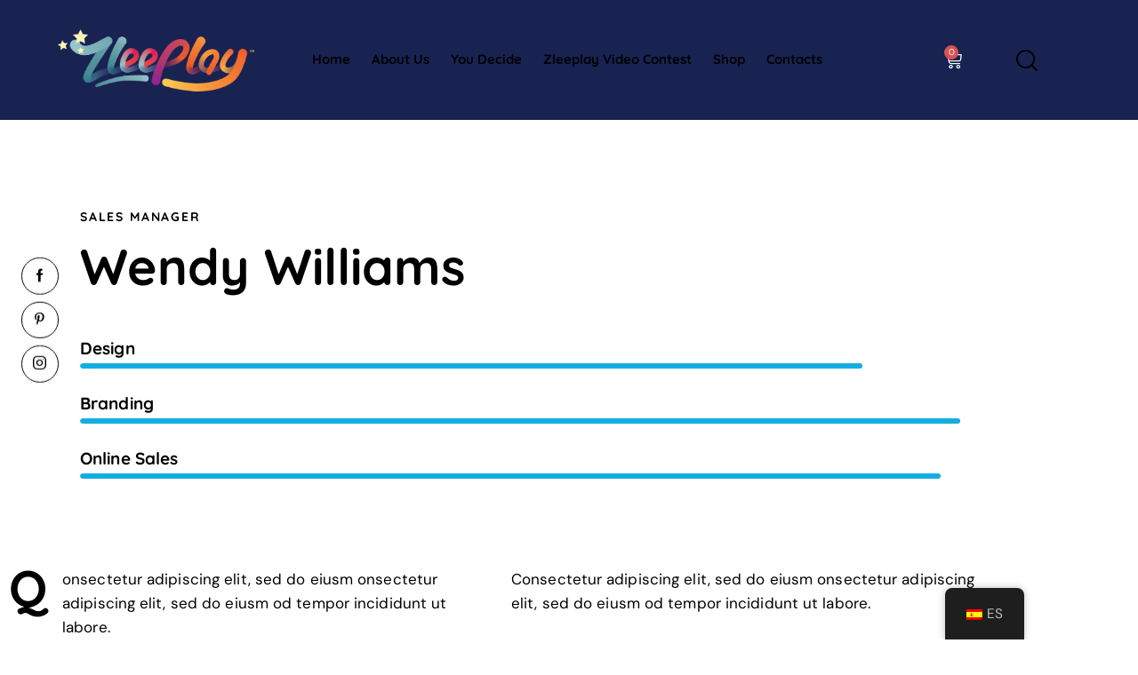

--- FILE ---
content_type: text/html; charset=UTF-8
request_url: https://zleeplay.com/team/wendy-williams/
body_size: 43705
content:
<!DOCTYPE html>
<html lang="en-US" class="no-js scheme_default">

<head>
				<meta charset="UTF-8">
					<meta name="viewport" content="width=device-width, initial-scale=1">
		<meta name="format-detection" content="telephone=no">
		<link rel="profile" href="//gmpg.org/xfn/11">
		<title>Wendy Williams &#8211; Zleeplay</title>
<meta name='robots' content='max-image-preview:large' />
	<style>img:is([sizes="auto" i], [sizes^="auto," i]) { contain-intrinsic-size: 3000px 1500px }</style>
	
<link rel="alternate" type="application/rss+xml" title="Zleeplay &raquo; Feed" href="https://zleeplay.com/feed/" />
<link rel="alternate" type="application/rss+xml" title="Zleeplay &raquo; Comments Feed" href="https://zleeplay.com/comments/feed/" />
			<meta property="og:type" content="article" />
			<meta property="og:url" content="https://zleeplay.com/team/wendy-williams/" />
			<meta property="og:title" content="Wendy Williams" />
			<meta property="og:description" content="Consectetur adipiscing elit, sed do eiusm onsectetur adipiscing elit," />  
			<script type="text/javascript">
/* <![CDATA[ */
window._wpemojiSettings = {"baseUrl":"https:\/\/s.w.org\/images\/core\/emoji\/16.0.1\/72x72\/","ext":".png","svgUrl":"https:\/\/s.w.org\/images\/core\/emoji\/16.0.1\/svg\/","svgExt":".svg","source":{"concatemoji":"https:\/\/zleeplay.com\/wp-includes\/js\/wp-emoji-release.min.js?ver=5e823a802656e3e9afde65ba24707d1e"}};
/*! This file is auto-generated */
!function(s,n){var o,i,e;function c(e){try{var t={supportTests:e,timestamp:(new Date).valueOf()};sessionStorage.setItem(o,JSON.stringify(t))}catch(e){}}function p(e,t,n){e.clearRect(0,0,e.canvas.width,e.canvas.height),e.fillText(t,0,0);var t=new Uint32Array(e.getImageData(0,0,e.canvas.width,e.canvas.height).data),a=(e.clearRect(0,0,e.canvas.width,e.canvas.height),e.fillText(n,0,0),new Uint32Array(e.getImageData(0,0,e.canvas.width,e.canvas.height).data));return t.every(function(e,t){return e===a[t]})}function u(e,t){e.clearRect(0,0,e.canvas.width,e.canvas.height),e.fillText(t,0,0);for(var n=e.getImageData(16,16,1,1),a=0;a<n.data.length;a++)if(0!==n.data[a])return!1;return!0}function f(e,t,n,a){switch(t){case"flag":return n(e,"\ud83c\udff3\ufe0f\u200d\u26a7\ufe0f","\ud83c\udff3\ufe0f\u200b\u26a7\ufe0f")?!1:!n(e,"\ud83c\udde8\ud83c\uddf6","\ud83c\udde8\u200b\ud83c\uddf6")&&!n(e,"\ud83c\udff4\udb40\udc67\udb40\udc62\udb40\udc65\udb40\udc6e\udb40\udc67\udb40\udc7f","\ud83c\udff4\u200b\udb40\udc67\u200b\udb40\udc62\u200b\udb40\udc65\u200b\udb40\udc6e\u200b\udb40\udc67\u200b\udb40\udc7f");case"emoji":return!a(e,"\ud83e\udedf")}return!1}function g(e,t,n,a){var r="undefined"!=typeof WorkerGlobalScope&&self instanceof WorkerGlobalScope?new OffscreenCanvas(300,150):s.createElement("canvas"),o=r.getContext("2d",{willReadFrequently:!0}),i=(o.textBaseline="top",o.font="600 32px Arial",{});return e.forEach(function(e){i[e]=t(o,e,n,a)}),i}function t(e){var t=s.createElement("script");t.src=e,t.defer=!0,s.head.appendChild(t)}"undefined"!=typeof Promise&&(o="wpEmojiSettingsSupports",i=["flag","emoji"],n.supports={everything:!0,everythingExceptFlag:!0},e=new Promise(function(e){s.addEventListener("DOMContentLoaded",e,{once:!0})}),new Promise(function(t){var n=function(){try{var e=JSON.parse(sessionStorage.getItem(o));if("object"==typeof e&&"number"==typeof e.timestamp&&(new Date).valueOf()<e.timestamp+604800&&"object"==typeof e.supportTests)return e.supportTests}catch(e){}return null}();if(!n){if("undefined"!=typeof Worker&&"undefined"!=typeof OffscreenCanvas&&"undefined"!=typeof URL&&URL.createObjectURL&&"undefined"!=typeof Blob)try{var e="postMessage("+g.toString()+"("+[JSON.stringify(i),f.toString(),p.toString(),u.toString()].join(",")+"));",a=new Blob([e],{type:"text/javascript"}),r=new Worker(URL.createObjectURL(a),{name:"wpTestEmojiSupports"});return void(r.onmessage=function(e){c(n=e.data),r.terminate(),t(n)})}catch(e){}c(n=g(i,f,p,u))}t(n)}).then(function(e){for(var t in e)n.supports[t]=e[t],n.supports.everything=n.supports.everything&&n.supports[t],"flag"!==t&&(n.supports.everythingExceptFlag=n.supports.everythingExceptFlag&&n.supports[t]);n.supports.everythingExceptFlag=n.supports.everythingExceptFlag&&!n.supports.flag,n.DOMReady=!1,n.readyCallback=function(){n.DOMReady=!0}}).then(function(){return e}).then(function(){var e;n.supports.everything||(n.readyCallback(),(e=n.source||{}).concatemoji?t(e.concatemoji):e.wpemoji&&e.twemoji&&(t(e.twemoji),t(e.wpemoji)))}))}((window,document),window._wpemojiSettings);
/* ]]> */
</script>
<link data-minify="1" property="stylesheet" rel='stylesheet' id='trx_addons-icons-css' href='https://zleeplay.com/wp-content/cache/min/1/wp-content/plugins/trx_addons/css/font-icons/css/trx_addons_icons.css?ver=1762311945' type='text/css' media='all' />
<link data-minify="1" property="stylesheet" rel='stylesheet' id='qw_extensions-icons-css' href='https://zleeplay.com/wp-content/cache/min/1/wp-content/plugins/trx_addons/addons/qw-extension/css/font-icons/css/qw_extension_icons.css?ver=1762311945' type='text/css' media='all' />
<link rel="stylesheet" href="https://zleeplay.com/wp-content/cache/fonts/1/google-fonts/css/8/c/1/018cebb48a0da5fa8586a37f1dd6e.css" data-wpr-hosted-gf-parameters="family=DM+Sans:ital,wght@0,400;0,500;0,700;1,400;1,500;1,700&family=Quicksand:wght@300;400;500;600;700&family=Lora:ital,wght@0,400;0,500;0,600;0,700;1,400;1,500;1,600;1,700&subset=latin,latin-ext&display=swap"/>
<link data-minify="1" property="stylesheet" rel='stylesheet' id='junotoys-fontello-css' href='https://zleeplay.com/wp-content/cache/min/1/wp-content/themes/junotoys/skins/default/css/font-icons/css/fontello.css?ver=1762311946' type='text/css' media='all' />
<link property="stylesheet" rel='stylesheet' id='sbi_styles-css' href='https://zleeplay.com/wp-content/cache/background-css/1/zleeplay.com/wp-content/plugins/instagram-feed/css/sbi-styles.min.css?ver=6.9.1&wpr_t=1768271616' type='text/css' media='all' />
<style id='wp-emoji-styles-inline-css' type='text/css'>

	img.wp-smiley, img.emoji {
		display: inline !important;
		border: none !important;
		box-shadow: none !important;
		height: 1em !important;
		width: 1em !important;
		margin: 0 0.07em !important;
		vertical-align: -0.1em !important;
		background: none !important;
		padding: 0 !important;
	}
</style>
<link data-minify="1" property="stylesheet" rel='stylesheet' id='woocommerce-add-to-cart-form-style-css' href='https://zleeplay.com/wp-content/cache/min/1/wp-content/plugins/woocommerce/assets/client/blocks/woocommerce/add-to-cart-form-style.css?ver=1762311946' type='text/css' media='all' />
<style id='woocommerce-product-button-style-inline-css' type='text/css'>
.wp-block-button.wc-block-components-product-button{align-items:center;display:flex;flex-direction:column;gap:12px;justify-content:center;white-space:normal;word-break:break-word}.wp-block-button.wc-block-components-product-button.is-style-outline .wp-block-button__link{border:2px solid}.wp-block-button.wc-block-components-product-button.is-style-outline .wp-block-button__link:not(.has-text-color){color:currentColor}.wp-block-button.wc-block-components-product-button.is-style-outline .wp-block-button__link:not(.has-background){background-color:transparent;background-image:none}.wp-block-button.wc-block-components-product-button.has-custom-width .wp-block-button__link{box-sizing:border-box}.wp-block-button.wc-block-components-product-button.wp-block-button__width-25 .wp-block-button__link{width:25%}.wp-block-button.wc-block-components-product-button.wp-block-button__width-50 .wp-block-button__link{width:50%}.wp-block-button.wc-block-components-product-button.wp-block-button__width-75 .wp-block-button__link{width:75%}.wp-block-button.wc-block-components-product-button.wp-block-button__width-100 .wp-block-button__link{width:100%}.wp-block-button.wc-block-components-product-button .wp-block-button__link{display:inline-flex;font-size:1em;justify-content:center;text-align:center;white-space:normal;width:auto;word-break:break-word}.wp-block-button.wc-block-components-product-button a[hidden]{display:none}@keyframes slideOut{0%{transform:translateY(0)}to{transform:translateY(-100%)}}@keyframes slideIn{0%{opacity:0;transform:translateY(90%)}to{opacity:1;transform:translate(0)}}.wp-block-button.wc-block-components-product-button.align-left{align-items:flex-start}.wp-block-button.wc-block-components-product-button.align-right{align-items:flex-end}.wp-block-button.wc-block-components-product-button .wc-block-components-product-button__button{align-items:center;border-style:none;display:inline-flex;justify-content:center;line-height:inherit;overflow:hidden;white-space:normal;word-break:break-word}.wp-block-button.wc-block-components-product-button .wc-block-components-product-button__button span.wc-block-slide-out{animation:slideOut .1s linear 1 normal forwards}.wp-block-button.wc-block-components-product-button .wc-block-components-product-button__button span.wc-block-slide-in{animation:slideIn .1s linear 1 normal}.wp-block-button.wc-block-components-product-button .wc-block-components-product-button__button--placeholder{background-color:currentColor!important;border:0!important;border-radius:.25rem;box-shadow:none;color:currentColor!important;display:block;line-height:1;max-width:100%!important;min-height:3em;min-width:8em;opacity:.15;outline:0!important;overflow:hidden!important;pointer-events:none;position:relative!important;width:100%;z-index:1}.wp-block-button.wc-block-components-product-button .wc-block-components-product-button__button--placeholder>*{visibility:hidden}.wp-block-button.wc-block-components-product-button .wc-block-components-product-button__button--placeholder:after{animation:loading__animation 1.5s ease-in-out infinite;background-image:linear-gradient(90deg,currentColor,hsla(0,0%,96%,.302),currentColor);background-repeat:no-repeat;content:" ";display:block;height:100%;left:0;position:absolute;right:0;top:0;transform:translateX(-100%)}@keyframes loading__animation{to{transform:translateX(100%)}}@media screen and (prefers-reduced-motion:reduce){.wp-block-button.wc-block-components-product-button .wc-block-components-product-button__button--placeholder{animation:none}}.wc-block-all-products .wp-block-button.wc-block-components-product-button{margin-bottom:12px}.theme-twentytwentyone .editor-styles-wrapper .wc-block-components-product-button .wp-block-button__link{background-color:var(--button--color-background);border-color:var(--button--color-background);color:var(--button--color-text)}

</style>
<style id='woocommerce-product-collection-style-inline-css' type='text/css'>
.wp-block-woocommerce-product-collection .wc-block-components-product-stock-indicator{text-align:center}.wc-block-components-notice-banner .wc-block-components-button.wc-block-components-notice-banner__dismiss[hidden]{display:none}

</style>
<style id='woocommerce-product-filters-style-inline-css' type='text/css'>
:where(.wc-block-product-filters){--top-padding:var(--wp-admin--admin-bar--height);display:inline-flex}@media(max-width:782px){:where(.wc-block-product-filters){--top-padding:var(--adminbar-mobile-padding,0)}}:where(.wc-block-product-filters) .wc-block-product-filters__close-overlay,:where(.wc-block-product-filters) .wc-block-product-filters__open-overlay{align-items:center;background:transparent;border:transparent;color:inherit;display:flex;font-size:.875em;padding:0}:where(.wc-block-product-filters) .wc-block-product-filters__close-overlay svg,:where(.wc-block-product-filters) .wc-block-product-filters__open-overlay svg{fill:currentColor}:where(.wc-block-product-filters) .wc-block-product-filters__close-overlay span,:where(.wc-block-product-filters) .wc-block-product-filters__open-overlay span{padding:0 5px}:where(.wc-block-product-filters) .wc-block-product-filters__open-overlay svg{height:var(--wc-product-filters-overlay-icon-size,1.5em);width:var(--wc-product-filters-overlay-icon-size,1.5em)}:where(.wc-block-product-filters) .wc-block-product-filters__overlay{background-color:transparent;inset:0;pointer-events:none;position:fixed;top:var(--top-padding);transition:background-color .5s;z-index:9999}:where(.wc-block-product-filters) .wc-block-product-filters__overlay-wrapper{height:100%;position:relative;width:100%}:where(.wc-block-product-filters) .wc-block-product-filters__overlay-dialog{background-color:var(--wc-product-filters-overlay-background-color,var(--wc-product-filters-background-color,var(--wp--preset--color--base,#fff)));color:var(--wc-product-filters-overlay-text-color,var(--wc-product-filters-text-color,var(--wp--preset--color--base,#111)));display:flex!important;flex-direction:column;gap:var(--wp--preset--spacing--40);inset:0;max-height:100%;position:absolute;transform:translateY(100vh);transition:none}:where(.wc-block-product-filters) .wc-block-product-filters__overlay-header{display:flex;flex-flow:row-reverse;padding:var(--wp--preset--spacing--30) var(--wp--preset--spacing--40) 0}:where(.wc-block-product-filters) .wc-block-product-filters__overlay-content{display:flex;flex-direction:column;flex-grow:1;gap:var(--wc-product-filter-block-spacing,var(--wp--style--block-gap,1.2rem));overflow-y:scroll;padding:0 var(--wp--preset--spacing--40)}:where(.wc-block-product-filters) .wc-block-product-filters__overlay-content>:first-child{margin-top:0}:where(.wc-block-product-filters) .wc-block-product-filters__overlay-footer{box-shadow:0 -4px 8px 0 rgba(0,0,0,.102);padding:var(--wp--preset--spacing--30) var(--wp--preset--spacing--40)}:where(.wc-block-product-filters) .wc-block-product-filters__apply{width:100%}:where(.wc-block-product-filters).is-overlay-opened .wc-block-product-filters__overlay{background-color:rgba(95,95,95,.35);pointer-events:auto;z-index:9999}:where(.wc-block-product-filters).is-overlay-opened .wc-block-product-filters__overlay-dialog{color:var(--wc-product-filters-overlay-color,inherit);transform:translateY(0);transition:transform .5s}@media(min-width:601px){:where(.wc-block-product-filters),:where(.wc-block-product-filters).is-overlay-opened{display:flex}:where(.wc-block-product-filters) .wc-block-product-filters__open-overlay,:where(.wc-block-product-filters) .wc-block-product-filters__overlay-footer,:where(.wc-block-product-filters) .wc-block-product-filters__overlay-header,:where(.wc-block-product-filters).is-overlay-opened .wc-block-product-filters__open-overlay,:where(.wc-block-product-filters).is-overlay-opened .wc-block-product-filters__overlay-footer,:where(.wc-block-product-filters).is-overlay-opened .wc-block-product-filters__overlay-header{display:none}:where(.wc-block-product-filters) .wc-block-product-filters__overlay,:where(.wc-block-product-filters).is-overlay-opened .wc-block-product-filters__overlay{background:inherit;color:inherit;inset:0;pointer-events:auto;position:relative;transition:none}:where(.wc-block-product-filters) .wc-block-product-filters__overlay-wrapper,:where(.wc-block-product-filters).is-overlay-opened .wc-block-product-filters__overlay-wrapper{background:inherit;color:inherit;height:auto;width:auto}:where(.wc-block-product-filters) .wc-block-product-filters__overlay-dialog,:where(.wc-block-product-filters).is-overlay-opened .wc-block-product-filters__overlay-dialog{background:inherit;color:inherit;position:relative;transform:none}:where(.wc-block-product-filters) .wc-block-product-filters__overlay-content,:where(.wc-block-product-filters).is-overlay-opened .wc-block-product-filters__overlay-content{background:inherit;color:inherit;flex-grow:1;overflow:visible;padding:0}}@media(max-width:600px){:where(.wc-block-product-filters) .wc-block-product-filters__overlay-content .wp-block-group{display:block}:where(.wc-block-product-filters) .wc-block-product-filters__overlay-content .wp-block-group>div{margin:20px 0}}.wc-block-product-filter--hidden{display:none}

</style>
<link data-minify="1" property="stylesheet" rel='stylesheet' id='woocommerce-product-filter-price-slider-style-css' href='https://zleeplay.com/wp-content/cache/min/1/wp-content/plugins/woocommerce/assets/client/blocks/woocommerce/product-filter-price-slider-style.css?ver=1762311946' type='text/css' media='all' />
<style id='woocommerce-product-filter-removable-chips-style-inline-css' type='text/css'>
.wc-block-product-filter-removable-chips.is-vertical .wc-block-product-filter-removable-chips__items{flex-direction:column}.wc-block-product-filter-removable-chips.is-content-justification-center .wc-block-product-filter-removable-chips__items{justify-content:center}.wc-block-product-filter-removable-chips.is-content-justification-right .wc-block-product-filter-removable-chips__items{justify-content:flex-end}.wc-block-product-filter-removable-chips.is-content-justification-space-between .wc-block-product-filter-removable-chips__items{justify-content:space-between}.wc-block-product-filter-removable-chips.is-horizontal .wc-block-product-filter-removable-chips__items{width:100%}.wc-block-product-filter-removable-chips__items{color:var(--wc-product-filter-removable-chips-text,currentColor);display:inline-flex;flex-wrap:wrap;gap:4px;list-style:none;margin:0;padding:0}.wc-block-product-filter-removable-chips__items .wc-block-product-filter-removable-chips__item{align-items:center;appearance:none;background:var(--wc-product-filter-removable-chips-background,transparent);border:1px solid var(--wc-product-filter-removable-chips-border,color-mix(in srgb,currentColor 20%,transparent));border-radius:2px;display:flex;font-size:.875em;gap:8px;justify-content:space-between;padding:.25em .75em}.wc-block-product-filter-removable-chips__items .wc-block-product-filter-removable-chips__item .wc-block-product-filter-removable-chips__remove{align-items:center;background-color:transparent;border:none;color:var(--wc-product-filter-removable-chips-text,currentColor);cursor:pointer;display:flex;margin:0;padding:0}.wc-block-product-filter-removable-chips__items .wc-block-product-filter-removable-chips__item .wc-block-product-filter-removable-chips__remove .wc-block-product-filter-removable-chips__remove-icon{fill:currentColor}

</style>
<style id='woocommerce-product-filter-checkbox-list-style-inline-css' type='text/css'>
.wc-block-product-filter-checkbox-list__list{list-style:none outside;margin:0;padding:0}.wc-block-product-filter-checkbox-list__label{align-items:center;display:inline-flex;gap:.625em}.wc-block-product-filter-checkbox-list__item .wc-block-product-filter-checkbox-list__label{margin-bottom:0}:where(.wc-block-product-filter-checkbox-list__input-wrapper){display:block;position:relative}.wc-block-product-filter-checkbox-list__input-wrapper:before{background:currentColor;border-radius:2px;content:"";height:1em;left:0;opacity:.1;pointer-events:none;position:absolute;top:0;width:1em}.has-option-element-color .wc-block-product-filter-checkbox-list__input-wrapper:before{display:none}input[type=checkbox].wc-block-product-filter-checkbox-list__input{appearance:none;background:var(--wc-product-filter-checkbox-list-option-element,transparent);border:1px solid var(--wc-product-filter-checkbox-list-option-element-border,transparent);border-radius:2px;color:inherit;cursor:pointer;display:block;font-size:inherit;height:1em;margin:0;width:1em}input[type=checkbox].wc-block-product-filter-checkbox-list__input:focus{outline-color:var(--wc-product-filter-checkbox-list-option-element-border,currentColor);outline-width:1px}svg.wc-block-product-filter-checkbox-list__mark{box-sizing:border-box;color:var(--wc-product-filter-checkbox-list-option-element-selected,currentColor);display:none;height:1em;left:0;padding:.2em;position:absolute;top:0;width:1em}input[type=checkbox].wc-block-product-filter-checkbox-list__input:checked:after,input[type=checkbox].wc-block-product-filter-checkbox-list__input:checked:before{content:none}input[type=checkbox].wc-block-product-filter-checkbox-list__input:checked+.wc-block-product-filter-checkbox-list__mark{display:block;pointer-events:none}:where(.wc-block-product-filter-checkbox-list__text-wrapper){align-items:center;display:inline-flex;font-size:.875em;gap:4px}.wc-block-product-filter-checkbox-list__show-more{appearance:none;background:transparent;border:none;font-family:inherit;padding:0;text-decoration:underline}

</style>
<style id='woocommerce-product-filter-chips-style-inline-css' type='text/css'>
:where(.wc-block-product-filter-chips__items){display:flex;flex-wrap:wrap;gap:4px}.wc-block-product-filter-chips__item{appearance:none;background:transparent;border:1px solid color-mix(in srgb,currentColor 20%,transparent);border-radius:2px;color:var(--wc-product-filter-chips-text,currentColor);cursor:pointer;font-family:inherit;font-size:.875em;padding:4px 8px}.has-chip-text-color .wc-block-product-filter-chips__item{color:var(--wc-product-filter-chips-text)}.has-chip-background-color .wc-block-product-filter-chips__item{background:var(--wc-product-filter-chips-background)}.has-chip-border-color .wc-block-product-filter-chips__item{border-color:var(--wc-product-filter-chips-border)}.wc-block-product-filter-chips__item[aria-checked=true]{background:currentColor}.has-selected-chip-text-color .wc-block-product-filter-chips__item[aria-checked=true]{color:var(--wc-product-filter-chips-selected-text)}.has-selected-chip-background-color .wc-block-product-filter-chips__item[aria-checked=true]{background:var(--wc-product-filter-chips-selected-background)}.has-selected-chip-border-color .wc-block-product-filter-chips__item[aria-checked=true]{border-color:var(--wc-product-filter-chips-selected-border)}:where(.wc-block-product-filter-chips__label){align-items:center;display:inline-flex;gap:4px}.wc-block-product-filter-chips:not(.has-selected-chip-text-color) .wc-block-product-filter-chips__item[aria-checked=true]>.wc-block-product-filter-chips__label{filter:invert(100%)}.wc-block-product-filter-chips__show-more{appearance:none;background:transparent;border:none;font-family:inherit;padding:0;text-decoration:underline}

</style>
<link data-minify="1" property="stylesheet" rel='stylesheet' id='woocommerce-product-gallery-style-css' href='https://zleeplay.com/wp-content/cache/min/1/wp-content/plugins/woocommerce/assets/client/blocks/woocommerce/product-gallery-style.css?ver=1762311946' type='text/css' media='all' />
<style id='woocommerce-product-template-style-inline-css' type='text/css'>
.wc-block-product-template{list-style:none;margin-bottom:0;margin-top:0;max-width:100%;padding:0}.wc-block-product-template.wc-block-product-template{background:none}.wc-block-product-template.is-flex-container{display:flex;flex-direction:row;flex-wrap:wrap;gap:1.25em}.wc-block-product-template.is-flex-container>li{list-style:none;margin:0;width:100%}@media(min-width:600px){.wc-block-product-template.is-flex-container.is-flex-container.columns-2>li{width:calc(50% - .625em)}.wc-block-product-template.is-flex-container.is-flex-container.columns-3>li{width:calc(33.33333% - .83333em)}.wc-block-product-template.is-flex-container.is-flex-container.columns-4>li{width:calc(25% - .9375em)}.wc-block-product-template.is-flex-container.is-flex-container.columns-5>li{width:calc(20% - 1em)}.wc-block-product-template.is-flex-container.is-flex-container.columns-6>li{width:calc(16.66667% - 1.04167em)}}.wc-block-product-template__responsive{grid-gap:1.25em;display:grid}.wc-block-product-template__responsive.columns-2{grid-template-columns:repeat(auto-fill,minmax(max(150px,calc(50% - .625em)),1fr))}.wc-block-product-template__responsive.columns-3{grid-template-columns:repeat(auto-fill,minmax(max(150px,calc(33.33333% - .83333em)),1fr))}.wc-block-product-template__responsive.columns-4{grid-template-columns:repeat(auto-fill,minmax(max(150px,calc(25% - .9375em)),1fr))}.wc-block-product-template__responsive.columns-5{grid-template-columns:repeat(auto-fill,minmax(max(150px,calc(20% - 1em)),1fr))}.wc-block-product-template__responsive.columns-6{grid-template-columns:repeat(auto-fill,minmax(max(150px,calc(16.66667% - 1.04167em)),1fr))}.wc-block-product-template__responsive>li{margin-block-start:0}:where(.wc-block-product-template .wc-block-product)>:not(:last-child){margin-bottom:.75rem;margin-top:0}.is-product-collection-layout-list .wc-block-product:not(:last-child){margin-bottom:1.2rem}

</style>
<style id='global-styles-inline-css' type='text/css'>
:root{--wp--preset--aspect-ratio--square: 1;--wp--preset--aspect-ratio--4-3: 4/3;--wp--preset--aspect-ratio--3-4: 3/4;--wp--preset--aspect-ratio--3-2: 3/2;--wp--preset--aspect-ratio--2-3: 2/3;--wp--preset--aspect-ratio--16-9: 16/9;--wp--preset--aspect-ratio--9-16: 9/16;--wp--preset--color--black: #000000;--wp--preset--color--cyan-bluish-gray: #abb8c3;--wp--preset--color--white: #ffffff;--wp--preset--color--pale-pink: #f78da7;--wp--preset--color--vivid-red: #cf2e2e;--wp--preset--color--luminous-vivid-orange: #ff6900;--wp--preset--color--luminous-vivid-amber: #fcb900;--wp--preset--color--light-green-cyan: #7bdcb5;--wp--preset--color--vivid-green-cyan: #00d084;--wp--preset--color--pale-cyan-blue: #8ed1fc;--wp--preset--color--vivid-cyan-blue: #0693e3;--wp--preset--color--vivid-purple: #9b51e0;--wp--preset--color--bg-color: #F5F6F7;--wp--preset--color--bd-color: #D9DEE3;--wp--preset--color--text-dark: #181D4E;--wp--preset--color--text-light: #8E919D;--wp--preset--color--text-link: #12AEE0;--wp--preset--color--text-hover: #2396DC;--wp--preset--color--text-link-2: #2BB24C;--wp--preset--color--text-hover-2: #219432;--wp--preset--color--text-link-3: #F5B120;--wp--preset--color--text-hover-3: #F4990B;--wp--preset--gradient--vivid-cyan-blue-to-vivid-purple: linear-gradient(135deg,rgba(6,147,227,1) 0%,rgb(155,81,224) 100%);--wp--preset--gradient--light-green-cyan-to-vivid-green-cyan: linear-gradient(135deg,rgb(122,220,180) 0%,rgb(0,208,130) 100%);--wp--preset--gradient--luminous-vivid-amber-to-luminous-vivid-orange: linear-gradient(135deg,rgba(252,185,0,1) 0%,rgba(255,105,0,1) 100%);--wp--preset--gradient--luminous-vivid-orange-to-vivid-red: linear-gradient(135deg,rgba(255,105,0,1) 0%,rgb(207,46,46) 100%);--wp--preset--gradient--very-light-gray-to-cyan-bluish-gray: linear-gradient(135deg,rgb(238,238,238) 0%,rgb(169,184,195) 100%);--wp--preset--gradient--cool-to-warm-spectrum: linear-gradient(135deg,rgb(74,234,220) 0%,rgb(151,120,209) 20%,rgb(207,42,186) 40%,rgb(238,44,130) 60%,rgb(251,105,98) 80%,rgb(254,248,76) 100%);--wp--preset--gradient--blush-light-purple: linear-gradient(135deg,rgb(255,206,236) 0%,rgb(152,150,240) 100%);--wp--preset--gradient--blush-bordeaux: linear-gradient(135deg,rgb(254,205,165) 0%,rgb(254,45,45) 50%,rgb(107,0,62) 100%);--wp--preset--gradient--luminous-dusk: linear-gradient(135deg,rgb(255,203,112) 0%,rgb(199,81,192) 50%,rgb(65,88,208) 100%);--wp--preset--gradient--pale-ocean: linear-gradient(135deg,rgb(255,245,203) 0%,rgb(182,227,212) 50%,rgb(51,167,181) 100%);--wp--preset--gradient--electric-grass: linear-gradient(135deg,rgb(202,248,128) 0%,rgb(113,206,126) 100%);--wp--preset--gradient--midnight: linear-gradient(135deg,rgb(2,3,129) 0%,rgb(40,116,252) 100%);--wp--preset--gradient--vertical-link-to-hover: linear-gradient(to bottom,var(--theme-color-text_link) 0%,var(--theme-color-text_hover) 100%);--wp--preset--gradient--diagonal-link-to-hover: linear-gradient(to bottom right,var(--theme-color-text_link) 0%,var(--theme-color-text_hover) 100%);--wp--preset--font-size--small: 13px;--wp--preset--font-size--medium: clamp(14px, 0.875rem + ((1vw - 3.2px) * 0.619), 20px);--wp--preset--font-size--large: clamp(22.041px, 1.378rem + ((1vw - 3.2px) * 1.439), 36px);--wp--preset--font-size--x-large: clamp(25.014px, 1.563rem + ((1vw - 3.2px) * 1.751), 42px);--wp--preset--font-family--p-font: "DM Sans",sans-serif;--wp--preset--font-family--post-font: inherit;--wp--preset--font-family--h-1-font: Quicksand,sans-serif;--wp--preset--font-family--other-font: Lora,sans-serif;--wp--preset--spacing--20: 0.44rem;--wp--preset--spacing--30: 0.67rem;--wp--preset--spacing--40: 1rem;--wp--preset--spacing--50: 1.5rem;--wp--preset--spacing--60: 2.25rem;--wp--preset--spacing--70: 3.38rem;--wp--preset--spacing--80: 5.06rem;--wp--preset--shadow--natural: 6px 6px 9px rgba(0, 0, 0, 0.2);--wp--preset--shadow--deep: 12px 12px 50px rgba(0, 0, 0, 0.4);--wp--preset--shadow--sharp: 6px 6px 0px rgba(0, 0, 0, 0.2);--wp--preset--shadow--outlined: 6px 6px 0px -3px rgba(255, 255, 255, 1), 6px 6px rgba(0, 0, 0, 1);--wp--preset--shadow--crisp: 6px 6px 0px rgba(0, 0, 0, 1);--wp--custom--spacing--tiny: var(--sc-space-tiny,   1rem);--wp--custom--spacing--small: var(--sc-space-small,  2rem);--wp--custom--spacing--medium: var(--sc-space-medium, 3.3333rem);--wp--custom--spacing--large: var(--sc-space-large,  6.6667rem);--wp--custom--spacing--huge: var(--sc-space-huge,   8.6667rem);}:root { --wp--style--global--content-size: 840px;--wp--style--global--wide-size: 1290px; }:where(body) { margin: 0; }.wp-site-blocks > .alignleft { float: left; margin-right: 2em; }.wp-site-blocks > .alignright { float: right; margin-left: 2em; }.wp-site-blocks > .aligncenter { justify-content: center; margin-left: auto; margin-right: auto; }:where(.is-layout-flex){gap: 0.5em;}:where(.is-layout-grid){gap: 0.5em;}.is-layout-flow > .alignleft{float: left;margin-inline-start: 0;margin-inline-end: 2em;}.is-layout-flow > .alignright{float: right;margin-inline-start: 2em;margin-inline-end: 0;}.is-layout-flow > .aligncenter{margin-left: auto !important;margin-right: auto !important;}.is-layout-constrained > .alignleft{float: left;margin-inline-start: 0;margin-inline-end: 2em;}.is-layout-constrained > .alignright{float: right;margin-inline-start: 2em;margin-inline-end: 0;}.is-layout-constrained > .aligncenter{margin-left: auto !important;margin-right: auto !important;}.is-layout-constrained > :where(:not(.alignleft):not(.alignright):not(.alignfull)){max-width: var(--wp--style--global--content-size);margin-left: auto !important;margin-right: auto !important;}.is-layout-constrained > .alignwide{max-width: var(--wp--style--global--wide-size);}body .is-layout-flex{display: flex;}.is-layout-flex{flex-wrap: wrap;align-items: center;}.is-layout-flex > :is(*, div){margin: 0;}body .is-layout-grid{display: grid;}.is-layout-grid > :is(*, div){margin: 0;}body{padding-top: 0px;padding-right: 0px;padding-bottom: 0px;padding-left: 0px;}a:where(:not(.wp-element-button)){text-decoration: underline;}:root :where(.wp-element-button, .wp-block-button__link){background-color: #32373c;border-width: 0;color: #fff;font-family: inherit;font-size: inherit;line-height: inherit;padding: calc(0.667em + 2px) calc(1.333em + 2px);text-decoration: none;}.has-black-color{color: var(--wp--preset--color--black) !important;}.has-cyan-bluish-gray-color{color: var(--wp--preset--color--cyan-bluish-gray) !important;}.has-white-color{color: var(--wp--preset--color--white) !important;}.has-pale-pink-color{color: var(--wp--preset--color--pale-pink) !important;}.has-vivid-red-color{color: var(--wp--preset--color--vivid-red) !important;}.has-luminous-vivid-orange-color{color: var(--wp--preset--color--luminous-vivid-orange) !important;}.has-luminous-vivid-amber-color{color: var(--wp--preset--color--luminous-vivid-amber) !important;}.has-light-green-cyan-color{color: var(--wp--preset--color--light-green-cyan) !important;}.has-vivid-green-cyan-color{color: var(--wp--preset--color--vivid-green-cyan) !important;}.has-pale-cyan-blue-color{color: var(--wp--preset--color--pale-cyan-blue) !important;}.has-vivid-cyan-blue-color{color: var(--wp--preset--color--vivid-cyan-blue) !important;}.has-vivid-purple-color{color: var(--wp--preset--color--vivid-purple) !important;}.has-bg-color-color{color: var(--wp--preset--color--bg-color) !important;}.has-bd-color-color{color: var(--wp--preset--color--bd-color) !important;}.has-text-dark-color{color: var(--wp--preset--color--text-dark) !important;}.has-text-light-color{color: var(--wp--preset--color--text-light) !important;}.has-text-link-color{color: var(--wp--preset--color--text-link) !important;}.has-text-hover-color{color: var(--wp--preset--color--text-hover) !important;}.has-text-link-2-color{color: var(--wp--preset--color--text-link-2) !important;}.has-text-hover-2-color{color: var(--wp--preset--color--text-hover-2) !important;}.has-text-link-3-color{color: var(--wp--preset--color--text-link-3) !important;}.has-text-hover-3-color{color: var(--wp--preset--color--text-hover-3) !important;}.has-black-background-color{background-color: var(--wp--preset--color--black) !important;}.has-cyan-bluish-gray-background-color{background-color: var(--wp--preset--color--cyan-bluish-gray) !important;}.has-white-background-color{background-color: var(--wp--preset--color--white) !important;}.has-pale-pink-background-color{background-color: var(--wp--preset--color--pale-pink) !important;}.has-vivid-red-background-color{background-color: var(--wp--preset--color--vivid-red) !important;}.has-luminous-vivid-orange-background-color{background-color: var(--wp--preset--color--luminous-vivid-orange) !important;}.has-luminous-vivid-amber-background-color{background-color: var(--wp--preset--color--luminous-vivid-amber) !important;}.has-light-green-cyan-background-color{background-color: var(--wp--preset--color--light-green-cyan) !important;}.has-vivid-green-cyan-background-color{background-color: var(--wp--preset--color--vivid-green-cyan) !important;}.has-pale-cyan-blue-background-color{background-color: var(--wp--preset--color--pale-cyan-blue) !important;}.has-vivid-cyan-blue-background-color{background-color: var(--wp--preset--color--vivid-cyan-blue) !important;}.has-vivid-purple-background-color{background-color: var(--wp--preset--color--vivid-purple) !important;}.has-bg-color-background-color{background-color: var(--wp--preset--color--bg-color) !important;}.has-bd-color-background-color{background-color: var(--wp--preset--color--bd-color) !important;}.has-text-dark-background-color{background-color: var(--wp--preset--color--text-dark) !important;}.has-text-light-background-color{background-color: var(--wp--preset--color--text-light) !important;}.has-text-link-background-color{background-color: var(--wp--preset--color--text-link) !important;}.has-text-hover-background-color{background-color: var(--wp--preset--color--text-hover) !important;}.has-text-link-2-background-color{background-color: var(--wp--preset--color--text-link-2) !important;}.has-text-hover-2-background-color{background-color: var(--wp--preset--color--text-hover-2) !important;}.has-text-link-3-background-color{background-color: var(--wp--preset--color--text-link-3) !important;}.has-text-hover-3-background-color{background-color: var(--wp--preset--color--text-hover-3) !important;}.has-black-border-color{border-color: var(--wp--preset--color--black) !important;}.has-cyan-bluish-gray-border-color{border-color: var(--wp--preset--color--cyan-bluish-gray) !important;}.has-white-border-color{border-color: var(--wp--preset--color--white) !important;}.has-pale-pink-border-color{border-color: var(--wp--preset--color--pale-pink) !important;}.has-vivid-red-border-color{border-color: var(--wp--preset--color--vivid-red) !important;}.has-luminous-vivid-orange-border-color{border-color: var(--wp--preset--color--luminous-vivid-orange) !important;}.has-luminous-vivid-amber-border-color{border-color: var(--wp--preset--color--luminous-vivid-amber) !important;}.has-light-green-cyan-border-color{border-color: var(--wp--preset--color--light-green-cyan) !important;}.has-vivid-green-cyan-border-color{border-color: var(--wp--preset--color--vivid-green-cyan) !important;}.has-pale-cyan-blue-border-color{border-color: var(--wp--preset--color--pale-cyan-blue) !important;}.has-vivid-cyan-blue-border-color{border-color: var(--wp--preset--color--vivid-cyan-blue) !important;}.has-vivid-purple-border-color{border-color: var(--wp--preset--color--vivid-purple) !important;}.has-bg-color-border-color{border-color: var(--wp--preset--color--bg-color) !important;}.has-bd-color-border-color{border-color: var(--wp--preset--color--bd-color) !important;}.has-text-dark-border-color{border-color: var(--wp--preset--color--text-dark) !important;}.has-text-light-border-color{border-color: var(--wp--preset--color--text-light) !important;}.has-text-link-border-color{border-color: var(--wp--preset--color--text-link) !important;}.has-text-hover-border-color{border-color: var(--wp--preset--color--text-hover) !important;}.has-text-link-2-border-color{border-color: var(--wp--preset--color--text-link-2) !important;}.has-text-hover-2-border-color{border-color: var(--wp--preset--color--text-hover-2) !important;}.has-text-link-3-border-color{border-color: var(--wp--preset--color--text-link-3) !important;}.has-text-hover-3-border-color{border-color: var(--wp--preset--color--text-hover-3) !important;}.has-vivid-cyan-blue-to-vivid-purple-gradient-background{background: var(--wp--preset--gradient--vivid-cyan-blue-to-vivid-purple) !important;}.has-light-green-cyan-to-vivid-green-cyan-gradient-background{background: var(--wp--preset--gradient--light-green-cyan-to-vivid-green-cyan) !important;}.has-luminous-vivid-amber-to-luminous-vivid-orange-gradient-background{background: var(--wp--preset--gradient--luminous-vivid-amber-to-luminous-vivid-orange) !important;}.has-luminous-vivid-orange-to-vivid-red-gradient-background{background: var(--wp--preset--gradient--luminous-vivid-orange-to-vivid-red) !important;}.has-very-light-gray-to-cyan-bluish-gray-gradient-background{background: var(--wp--preset--gradient--very-light-gray-to-cyan-bluish-gray) !important;}.has-cool-to-warm-spectrum-gradient-background{background: var(--wp--preset--gradient--cool-to-warm-spectrum) !important;}.has-blush-light-purple-gradient-background{background: var(--wp--preset--gradient--blush-light-purple) !important;}.has-blush-bordeaux-gradient-background{background: var(--wp--preset--gradient--blush-bordeaux) !important;}.has-luminous-dusk-gradient-background{background: var(--wp--preset--gradient--luminous-dusk) !important;}.has-pale-ocean-gradient-background{background: var(--wp--preset--gradient--pale-ocean) !important;}.has-electric-grass-gradient-background{background: var(--wp--preset--gradient--electric-grass) !important;}.has-midnight-gradient-background{background: var(--wp--preset--gradient--midnight) !important;}.has-vertical-link-to-hover-gradient-background{background: var(--wp--preset--gradient--vertical-link-to-hover) !important;}.has-diagonal-link-to-hover-gradient-background{background: var(--wp--preset--gradient--diagonal-link-to-hover) !important;}.has-small-font-size{font-size: var(--wp--preset--font-size--small) !important;}.has-medium-font-size{font-size: var(--wp--preset--font-size--medium) !important;}.has-large-font-size{font-size: var(--wp--preset--font-size--large) !important;}.has-x-large-font-size{font-size: var(--wp--preset--font-size--x-large) !important;}.has-p-font-font-family{font-family: var(--wp--preset--font-family--p-font) !important;}.has-post-font-font-family{font-family: var(--wp--preset--font-family--post-font) !important;}.has-h-1-font-font-family{font-family: var(--wp--preset--font-family--h-1-font) !important;}.has-other-font-font-family{font-family: var(--wp--preset--font-family--other-font) !important;}
:root :where(.wp-block-button .wp-block-button__link){background-color: var(--theme-color-text_link);border-radius: 0;color: var(--theme-color-inverse_link);font-family: var(--theme-font-button_font-family);font-size: var(--theme-font-button_font-size);font-weight: var(--theme-font-button_font-weight);line-height: var(--theme-font-button_line-height);}
:where(.wp-block-post-template.is-layout-flex){gap: 1.25em;}:where(.wp-block-post-template.is-layout-grid){gap: 1.25em;}
:where(.wp-block-columns.is-layout-flex){gap: 2em;}:where(.wp-block-columns.is-layout-grid){gap: 2em;}
:root :where(.wp-block-pullquote){border-width: 1px 0;font-size: clamp(0.984em, 0.984rem + ((1vw - 0.2em) * 0.851), 1.5em);line-height: 1.6;}
:root :where(.wp-block-post-comments){padding-top: var(--wp--custom--spacing--small);}
:root :where(.wp-block-quote){border-width: 1px;}
</style>
<link data-minify="1" property="stylesheet" rel='stylesheet' id='advanced-popups-css' href='https://zleeplay.com/wp-content/cache/min/1/wp-content/plugins/advanced-popups/public/css/advanced-popups-public.css?ver=1762311946' type='text/css' media='all' />
<link property="stylesheet" rel='stylesheet' id='magnific-popup-css' href='https://zleeplay.com/wp-content/plugins/trx_addons/js/magnific/magnific-popup.min.css' type='text/css' media='all' />
<link data-minify="1" property="stylesheet" rel='stylesheet' id='woocommerce-layout-css' href='https://zleeplay.com/wp-content/cache/min/1/wp-content/plugins/woocommerce/assets/css/woocommerce-layout.css?ver=1762311946' type='text/css' media='all' />
<link data-minify="1" property="stylesheet" rel='stylesheet' id='woocommerce-smallscreen-css' href='https://zleeplay.com/wp-content/cache/min/1/wp-content/plugins/woocommerce/assets/css/woocommerce-smallscreen.css?ver=1762311946' type='text/css' media='only screen and (max-width: 768px)' />
<link data-minify="1" property="stylesheet" rel='stylesheet' id='woocommerce-general-css' href='https://zleeplay.com/wp-content/cache/background-css/1/zleeplay.com/wp-content/cache/min/1/wp-content/plugins/woocommerce/assets/css/woocommerce.css?ver=1762311946&wpr_t=1768271616' type='text/css' media='all' />
<style id='woocommerce-inline-inline-css' type='text/css'>
.woocommerce form .form-row .required { visibility: visible; }
</style>
<link data-minify="1" property="stylesheet" rel='stylesheet' id='trp-floater-language-switcher-style-css' href='https://zleeplay.com/wp-content/cache/min/1/wp-content/plugins/translatepress-multilingual/assets/css/trp-floater-language-switcher.css?ver=1762311946' type='text/css' media='all' />
<link data-minify="1" property="stylesheet" rel='stylesheet' id='trp-language-switcher-style-css' href='https://zleeplay.com/wp-content/cache/background-css/1/zleeplay.com/wp-content/cache/min/1/wp-content/plugins/translatepress-multilingual/assets/css/trp-language-switcher.css?ver=1762311946&wpr_t=1768271616' type='text/css' media='all' />
<style id='trp-language-switcher-style-inline-css' type='text/css'>
.trp-language-switcher > div {
    padding: 3px 5px 3px 5px;
    background-image: none;
    text-align: center;}
</style>
<link property="stylesheet" rel='stylesheet' id='cmplz-general-css' href='https://zleeplay.com/wp-content/plugins/complianz-gdpr/assets/css/cookieblocker.min.css?ver=1748401985' type='text/css' media='all' />
<link data-minify="1" property="stylesheet" rel='stylesheet' id='brands-styles-css' href='https://zleeplay.com/wp-content/cache/min/1/wp-content/plugins/woocommerce/assets/css/brands.css?ver=1762311946' type='text/css' media='all' />
<link property="stylesheet" rel='preload' as='font' type='font/woff2' crossorigin='anonymous' id='tinvwl-webfont-font-css' href='https://zleeplay.com/wp-content/plugins/ti-woocommerce-wishlist/assets/fonts/tinvwl-webfont.woff2?ver=xu2uyi'  media='all' />
<link data-minify="1" property="stylesheet" rel='stylesheet' id='tinvwl-webfont-css' href='https://zleeplay.com/wp-content/cache/min/1/wp-content/plugins/ti-woocommerce-wishlist/assets/css/webfont.min.css?ver=1762311946' type='text/css' media='all' />
<link property="stylesheet" rel='stylesheet' id='tinvwl-css' href='https://zleeplay.com/wp-content/plugins/ti-woocommerce-wishlist/assets/css/public.min.css?ver=2.10.0' type='text/css' media='all' />



<link property="stylesheet" rel='stylesheet' id='sbistyles-css' href='https://zleeplay.com/wp-content/cache/background-css/1/zleeplay.com/wp-content/plugins/instagram-feed/css/sbi-styles.min.css?ver=6.9.1&wpr_t=1768271616' type='text/css' media='all' />



<link data-minify="1" property="stylesheet" rel='stylesheet' id='elementor-icons-css' href='https://zleeplay.com/wp-content/cache/min/1/wp-content/plugins/elementor/assets/lib/eicons/css/elementor-icons.min.css?ver=1762311946' type='text/css' media='all' />
<link property="stylesheet" rel='stylesheet' id='elementor-frontend-css' href='https://zleeplay.com/wp-content/plugins/elementor/assets/css/frontend.min.css?ver=3.29.2' type='text/css' media='all' />
<style id='elementor-frontend-inline-css' type='text/css'>
.elementor-kit-15{--e-global-color-primary:#6EC1E4;--e-global-color-secondary:#54595F;--e-global-color-text:#7A7A7A;--e-global-color-accent:#61CE70;--e-global-color-61c01e98:#4054B2;--e-global-color-69bf31ed:#23A455;--e-global-color-7a1ccbe5:#000;--e-global-color-13ed1179:#FFF;--e-global-typography-primary-font-family:"Roboto";--e-global-typography-primary-font-weight:600;--e-global-typography-secondary-font-family:"Roboto Slab";--e-global-typography-secondary-font-weight:400;--e-global-typography-text-font-family:"Roboto";--e-global-typography-text-font-weight:400;--e-global-typography-accent-font-family:"Roboto";--e-global-typography-accent-font-weight:500;}.elementor-kit-15 e-page-transition{background-color:#FFBC7D;}.elementor-section.elementor-section-boxed > .elementor-container{max-width:1290px;}.e-con{--container-max-width:1290px;}.elementor-widget:not(:last-child){--kit-widget-spacing:0px;}.elementor-element{--widgets-spacing:0px 0px;--widgets-spacing-row:0px;--widgets-spacing-column:0px;}{}.sc_layouts_title_caption{display:var(--page-title-display);}@media(max-width:1024px){.elementor-section.elementor-section-boxed > .elementor-container{max-width:1024px;}.e-con{--container-max-width:1024px;}}@media(max-width:767px){.elementor-section.elementor-section-boxed > .elementor-container{max-width:767px;}.e-con{--container-max-width:767px;}}
.elementor-18875 .elementor-element.elementor-element-42b01da6 .trx_addons_bg_text{z-index:0;}.elementor-18875 .elementor-element.elementor-element-42b01da6 .trx_addons_bg_text.trx_addons_marquee_wrap:not(.trx_addons_marquee_reverse) .trx_addons_marquee_element{padding-right:50px;}.elementor-18875 .elementor-element.elementor-element-42b01da6 .trx_addons_bg_text.trx_addons_marquee_wrap.trx_addons_marquee_reverse .trx_addons_marquee_element{padding-left:50px;}.elementor-18875 .elementor-element.elementor-element-534262a2{--spacer-size:50px;}.elementor-18875 .elementor-element.elementor-element-5d23e114 .elementor-progress-wrapper .elementor-progress-bar{background-color:#12AEE0;}.elementor-18875 .elementor-element.elementor-element-5d23e114 .elementor-progress-bar{height:6px;line-height:6px;}.elementor-18875 .elementor-element.elementor-element-5d23e114 .elementor-progress-wrapper{border-radius:20px;overflow:hidden;}.elementor-18875 .elementor-element.elementor-element-7b4f04d5 .elementor-progress-wrapper .elementor-progress-bar{background-color:#12AEE0;}.elementor-18875 .elementor-element.elementor-element-7b4f04d5 .elementor-progress-bar{height:6px;line-height:6px;}.elementor-18875 .elementor-element.elementor-element-7b4f04d5 .elementor-progress-wrapper{border-radius:20px;overflow:hidden;}.elementor-18875 .elementor-element.elementor-element-455f4d63 .elementor-progress-wrapper .elementor-progress-bar{background-color:#12AEE0;}.elementor-18875 .elementor-element.elementor-element-455f4d63 .elementor-progress-bar{height:6px;line-height:6px;}.elementor-18875 .elementor-element.elementor-element-455f4d63 .elementor-progress-wrapper{border-radius:20px;overflow:hidden;}.elementor-18875 .elementor-element.elementor-element-2ace804f{--spacer-size:50px;}.elementor-18875 .elementor-element.elementor-element-373ee0f8 .trx_addons_bg_text{z-index:0;}.elementor-18875 .elementor-element.elementor-element-373ee0f8 .trx_addons_bg_text.trx_addons_marquee_wrap:not(.trx_addons_marquee_reverse) .trx_addons_marquee_element{padding-right:50px;}.elementor-18875 .elementor-element.elementor-element-373ee0f8 .trx_addons_bg_text.trx_addons_marquee_wrap.trx_addons_marquee_reverse .trx_addons_marquee_element{padding-left:50px;}.elementor-18875 .elementor-element.elementor-element-4d0107f6 > .elementor-element-populated{transition:background 0.3s, border 0.3s, border-radius 0.3s, box-shadow 0.3s;}.elementor-18875 .elementor-element.elementor-element-4d0107f6 > .elementor-element-populated > .elementor-background-overlay{transition:background 0.3s, border-radius 0.3s, opacity 0.3s;}.elementor-18875 .elementor-element.elementor-element-73bd7e63:not(.elementor-motion-effects-element-type-background), .elementor-18875 .elementor-element.elementor-element-73bd7e63 > .elementor-motion-effects-container > .elementor-motion-effects-layer{background-color:#FFFFFF;}.elementor-18875 .elementor-element.elementor-element-73bd7e63 .trx_addons_bg_text{z-index:0;}.elementor-18875 .elementor-element.elementor-element-73bd7e63 .trx_addons_bg_text.trx_addons_marquee_wrap:not(.trx_addons_marquee_reverse) .trx_addons_marquee_element{padding-right:50px;}.elementor-18875 .elementor-element.elementor-element-73bd7e63 .trx_addons_bg_text.trx_addons_marquee_wrap.trx_addons_marquee_reverse .trx_addons_marquee_element{padding-left:50px;}.elementor-18875 .elementor-element.elementor-element-73bd7e63, .elementor-18875 .elementor-element.elementor-element-73bd7e63 > .elementor-background-overlay{border-radius:15px 15px 15px 15px;}.elementor-18875 .elementor-element.elementor-element-73bd7e63{transition:background 0.3s, border 0.3s, border-radius 0.3s, box-shadow 0.3s;padding:50px 45px 50px 45px;}.elementor-18875 .elementor-element.elementor-element-73bd7e63 > .elementor-background-overlay{transition:background 0.3s, border-radius 0.3s, opacity 0.3s;}@media(min-width:768px){.elementor-18875 .elementor-element.elementor-element-4d0107f6{width:100%;}}@media(max-width:1024px){.elementor-18875 .elementor-element.elementor-element-73bd7e63{padding:40px 35px 40px 35px;}}@media(max-width:767px){.elementor-18875 .elementor-element.elementor-element-73bd7e63{padding:30px 25px 30px 25px;}}
</style>
<link property="stylesheet" rel='stylesheet' id='widget-spacer-css' href='https://zleeplay.com/wp-content/plugins/elementor/assets/css/widget-spacer.min.css?ver=3.29.2' type='text/css' media='all' />
<link property="stylesheet" rel='stylesheet' id='widget-progress-css' href='https://zleeplay.com/wp-content/plugins/elementor/assets/css/widget-progress.min.css?ver=3.29.2' type='text/css' media='all' />
<style id="elementor-post-18281">.elementor-18281 .elementor-element.elementor-element-699ee8fc > .elementor-container > .elementor-column > .elementor-widget-wrap{align-content:center;align-items:center;}.elementor-18281 .elementor-element.elementor-element-699ee8fc:not(.elementor-motion-effects-element-type-background), .elementor-18281 .elementor-element.elementor-element-699ee8fc > .elementor-motion-effects-container > .elementor-motion-effects-layer{background-color:#182352;}.elementor-18281 .elementor-element.elementor-element-699ee8fc .trx_addons_bg_text{z-index:0;}.elementor-18281 .elementor-element.elementor-element-699ee8fc .trx_addons_bg_text.trx_addons_marquee_wrap:not(.trx_addons_marquee_reverse) .trx_addons_marquee_element{padding-right:50px;}.elementor-18281 .elementor-element.elementor-element-699ee8fc .trx_addons_bg_text.trx_addons_marquee_wrap.trx_addons_marquee_reverse .trx_addons_marquee_element{padding-left:50px;}.elementor-18281 .elementor-element.elementor-element-699ee8fc{transition:background 0.3s, border 0.3s, border-radius 0.3s, box-shadow 0.3s;padding:24px 50px 24px 50px;}.elementor-18281 .elementor-element.elementor-element-699ee8fc > .elementor-background-overlay{transition:background 0.3s, border-radius 0.3s, opacity 0.3s;}.elementor-18281 .elementor-element.elementor-element-74616a0d .logo_image{max-height:70px;}.elementor-18281 .elementor-element.elementor-element-213bfdc{--divider-style:solid;--subtotal-divider-style:solid;--elementor-remove-from-cart-button:none;--remove-from-cart-button:block;--toggle-button-icon-color:var( --e-global-color-13ed1179 );--toggle-button-border-width:0px;--toggle-icon-size:20px;--cart-border-style:none;--product-price-color:var( --e-global-color-text );--cart-footer-layout:1fr 1fr;--products-max-height-sidecart:calc(100vh - 240px);--products-max-height-minicart:calc(100vh - 385px);}.elementor-18281 .elementor-element.elementor-element-213bfdc .widget_shopping_cart_content{--subtotal-divider-left-width:0;--subtotal-divider-right-width:0;}.elementor-18281 .elementor-element.elementor-element-213bfdc .elementor-menu-cart__product-name a{color:var( --e-global-color-secondary );}.elementor-18281 .elementor-element.elementor-element-6504c98f > .elementor-widget-container{margin:0px 0px 0px 9px;}.elementor-18281 .elementor-element.elementor-element-2921a237{margin:0px 0px calc(var(--kit-widget-spacing, 0px) + -7px) 9px;}.elementor-18281 .elementor-element.elementor-element-2921a237 .elementor-icon-wrapper{text-align:center;}.elementor-18281 .elementor-element.elementor-element-2921a237 .elementor-icon{font-size:21px;}.elementor-18281 .elementor-element.elementor-element-2921a237 .elementor-icon svg{height:21px;}.elementor-18281 .elementor-element.elementor-element-ed2fde2 > .elementor-container > .elementor-column > .elementor-widget-wrap{align-content:center;align-items:center;}.elementor-18281 .elementor-element.elementor-element-ed2fde2:not(.elementor-motion-effects-element-type-background), .elementor-18281 .elementor-element.elementor-element-ed2fde2 > .elementor-motion-effects-container > .elementor-motion-effects-layer{background-color:#182352;}.elementor-18281 .elementor-element.elementor-element-ed2fde2 .trx_addons_bg_text{z-index:0;}.elementor-18281 .elementor-element.elementor-element-ed2fde2 .trx_addons_bg_text.trx_addons_marquee_wrap:not(.trx_addons_marquee_reverse) .trx_addons_marquee_element{padding-right:50px;}.elementor-18281 .elementor-element.elementor-element-ed2fde2 .trx_addons_bg_text.trx_addons_marquee_wrap.trx_addons_marquee_reverse .trx_addons_marquee_element{padding-left:50px;}.elementor-18281 .elementor-element.elementor-element-ed2fde2{transition:background 0.3s, border 0.3s, border-radius 0.3s, box-shadow 0.3s;padding:10px 0px 10px 0px;}.elementor-18281 .elementor-element.elementor-element-ed2fde2 > .elementor-background-overlay{transition:background 0.3s, border-radius 0.3s, opacity 0.3s;}.elementor-18281 .elementor-element.elementor-element-6a9d43f .logo_image{max-height:70px;}.elementor-18281 .elementor-element.elementor-element-dd591dd{--divider-style:solid;--subtotal-divider-style:solid;--elementor-remove-from-cart-button:none;--remove-from-cart-button:block;--toggle-button-icon-color:var( --e-global-color-13ed1179 );--toggle-button-border-width:0px;--cart-border-style:none;--cart-footer-layout:1fr 1fr;--products-max-height-sidecart:calc(100vh - 240px);--products-max-height-minicart:calc(100vh - 385px);}.elementor-18281 .elementor-element.elementor-element-dd591dd .widget_shopping_cart_content{--subtotal-divider-left-width:0;--subtotal-divider-right-width:0;}.elementor-18281 .elementor-element.elementor-element-03b397f > .elementor-widget-container{margin:-2px 0px 0px 0px;}.elementor-18281 .elementor-element.elementor-element-b54ea66 > .elementor-widget-container{margin:-1px 0px 0px 0px;}.trx-addons-layout--edit-mode .trx-addons-layout__inner{background-color:var(--theme-color-bg_color);}.trx-addons-layout--single-preview .trx-addons-layout__inner{background-color:var(--theme-color-bg_color);}@media(max-width:1024px){.elementor-18281 .elementor-element.elementor-element-699ee8fc{padding:15px 15px 15px 15px;}.elementor-18281 .elementor-element.elementor-element-6504c98f > .elementor-widget-container{margin:0px 0px 0px 0px;}.elementor-18281 .elementor-element.elementor-element-2921a237{margin:0px 0px calc(var(--kit-widget-spacing, 0px) + -7px) 0px;}}@media(max-width:767px){.elementor-18281 .elementor-element.elementor-element-188757a{width:45%;}.elementor-18281 .elementor-element.elementor-element-aac839a{width:55%;}.elementor-18281 .elementor-element.elementor-element-dd591dd{margin:0px 0px calc(var(--kit-widget-spacing, 0px) + 0px) 0px;padding:0px 0px 0px 0px;--toggle-icon-size:22px;--toggle-icon-padding:7px 0px 0px 0px;}}@media(min-width:768px){.elementor-18281 .elementor-element.elementor-element-60ddcff1{width:21.495%;}.elementor-18281 .elementor-element.elementor-element-6c7c2e{width:56.672%;}.elementor-18281 .elementor-element.elementor-element-2c59d73a{width:21.497%;}}</style>
<style id="elementor-post-16849">.elementor-16849 .elementor-element.elementor-element-b248e05:not(.elementor-motion-effects-element-type-background), .elementor-16849 .elementor-element.elementor-element-b248e05 > .elementor-motion-effects-container > .elementor-motion-effects-layer{background-color:#182352;}.elementor-16849 .elementor-element.elementor-element-b248e05 .trx_addons_bg_text{z-index:0;}.elementor-16849 .elementor-element.elementor-element-b248e05 .trx_addons_bg_text.trx_addons_marquee_wrap:not(.trx_addons_marquee_reverse) .trx_addons_marquee_element{padding-right:50px;}.elementor-16849 .elementor-element.elementor-element-b248e05 .trx_addons_bg_text.trx_addons_marquee_wrap.trx_addons_marquee_reverse .trx_addons_marquee_element{padding-left:50px;}.elementor-16849 .elementor-element.elementor-element-b248e05{transition:background 0.3s, border 0.3s, border-radius 0.3s, box-shadow 0.3s;padding:0px 0px 0px 0px;}.elementor-16849 .elementor-element.elementor-element-b248e05 > .elementor-background-overlay{transition:background 0.3s, border-radius 0.3s, opacity 0.3s;}.elementor-16849 .elementor-element.elementor-element-38285c5{--spacer-size:100px;}.elementor-16849 .elementor-element.elementor-element-904c942{--spacer-size:35px;}.elementor-16849 .elementor-element.elementor-element-59a4eab .sc_item_title_text{-webkit-text-stroke-width:0px;}.elementor-16849 .elementor-element.elementor-element-59a4eab .sc_item_title_text2{-webkit-text-stroke-width:0px;}.elementor-16849 .elementor-element.elementor-element-8b2bb2b{--spacer-size:50px;}.elementor-16849 .elementor-element.elementor-element-e9ed754:not(.elementor-motion-effects-element-type-background), .elementor-16849 .elementor-element.elementor-element-e9ed754 > .elementor-motion-effects-container > .elementor-motion-effects-layer{background-color:#182352;}.elementor-16849 .elementor-element.elementor-element-e9ed754 .trx_addons_bg_text{z-index:0;}.elementor-16849 .elementor-element.elementor-element-e9ed754 .trx_addons_bg_text.trx_addons_marquee_wrap:not(.trx_addons_marquee_reverse) .trx_addons_marquee_element{padding-right:50px;}.elementor-16849 .elementor-element.elementor-element-e9ed754 .trx_addons_bg_text.trx_addons_marquee_wrap.trx_addons_marquee_reverse .trx_addons_marquee_element{padding-left:50px;}.elementor-16849 .elementor-element.elementor-element-e9ed754{transition:background 0.3s, border 0.3s, border-radius 0.3s, box-shadow 0.3s;padding:0px 0px 0px 0px;}.elementor-16849 .elementor-element.elementor-element-e9ed754 > .elementor-background-overlay{transition:background 0.3s, border-radius 0.3s, opacity 0.3s;}.elementor-16849 .elementor-element.elementor-element-ef787db .sc_item_title_text{-webkit-text-stroke-width:0px;}.elementor-16849 .elementor-element.elementor-element-ef787db .sc_item_title_text2{-webkit-text-stroke-width:0px;}.elementor-16849 .elementor-element.elementor-element-8dbde14{--spacer-size:6px;}.elementor-16849 .elementor-element.elementor-element-d3e04da .sc_item_title_text{-webkit-text-stroke-width:0px;}.elementor-16849 .elementor-element.elementor-element-d3e04da .sc_item_title_text2{-webkit-text-stroke-width:0px;}.elementor-16849 .elementor-element.elementor-element-eae640e{--spacer-size:6px;}.elementor-16849 .elementor-element.elementor-element-23c27b9{--spacer-size:6px;}.elementor-16849 .elementor-element.elementor-element-214cece .sc_item_title_text{-webkit-text-stroke-width:0px;}.elementor-16849 .elementor-element.elementor-element-214cece .sc_item_title_text2{-webkit-text-stroke-width:0px;}.elementor-16849 .elementor-element.elementor-element-371de28{--spacer-size:6px;}.elementor-16849 .elementor-element.elementor-element-8de6306 .sc_item_title_text{-webkit-text-stroke-width:0px;}.elementor-16849 .elementor-element.elementor-element-8de6306 .sc_item_title_text2{-webkit-text-stroke-width:0px;}.elementor-16849 .elementor-element.elementor-element-fbfb727:not(.elementor-motion-effects-element-type-background), .elementor-16849 .elementor-element.elementor-element-fbfb727 > .elementor-motion-effects-container > .elementor-motion-effects-layer{background-color:#182352;}.elementor-16849 .elementor-element.elementor-element-fbfb727 .trx_addons_bg_text{z-index:0;}.elementor-16849 .elementor-element.elementor-element-fbfb727 .trx_addons_bg_text.trx_addons_marquee_wrap:not(.trx_addons_marquee_reverse) .trx_addons_marquee_element{padding-right:50px;}.elementor-16849 .elementor-element.elementor-element-fbfb727 .trx_addons_bg_text.trx_addons_marquee_wrap.trx_addons_marquee_reverse .trx_addons_marquee_element{padding-left:50px;}.elementor-16849 .elementor-element.elementor-element-fbfb727{transition:background 0.3s, border 0.3s, border-radius 0.3s, box-shadow 0.3s;padding:0px 0px 0px 0px;}.elementor-16849 .elementor-element.elementor-element-fbfb727 > .elementor-background-overlay{transition:background 0.3s, border-radius 0.3s, opacity 0.3s;}.elementor-16849 .elementor-element.elementor-element-2c3a2d3{--spacer-size:14px;}.elementor-16849 .elementor-element.elementor-element-570543c{--spacer-size:50px;}.elementor-16849 .elementor-element.elementor-element-a392c60{--divider-border-style:solid;--divider-color:#3B456D;--divider-border-width:1px;}.elementor-16849 .elementor-element.elementor-element-a392c60 .elementor-divider-separator{width:100%;}.elementor-16849 .elementor-element.elementor-element-a392c60 .elementor-divider{padding-block-start:10px;padding-block-end:10px;}.elementor-16849 .elementor-element.elementor-element-a3bcfee{--spacer-size:10px;}.elementor-16849 .elementor-element.elementor-element-f6697af{font-size:15px;color:#8E919D;}.elementor-16849 .elementor-element.elementor-element-ecc68e5{--spacer-size:23px;}.trx-addons-layout--edit-mode .trx-addons-layout__inner{background-color:var(--theme-color-bg_color);}.trx-addons-layout--single-preview .trx-addons-layout__inner{background-color:var(--theme-color-bg_color);}@media(max-width:1024px){.elementor-16849 .elementor-element.elementor-element-38285c5{--spacer-size:60px;}.elementor-16849 .elementor-element.elementor-element-904c942{--spacer-size:60px;}.elementor-16849 .elementor-element.elementor-element-8b2bb2b{--spacer-size:30px;}.elementor-16849 .elementor-element.elementor-element-570543c{--spacer-size:30px;}.elementor-16849 .elementor-element.elementor-element-a3bcfee{--spacer-size:7px;}.elementor-16849 .elementor-element.elementor-element-ecc68e5{--spacer-size:17px;}}@media(max-width:767px){.elementor-16849 .elementor-element.elementor-element-38285c5{--spacer-size:36px;}.elementor-16849 .elementor-element.elementor-element-904c942{--spacer-size:36px;}.elementor-16849 .elementor-element.elementor-element-8b2bb2b{--spacer-size:25px;}.elementor-16849 .elementor-element.elementor-element-48c2734 > .elementor-element-populated{margin:20px 0px 0px 0px;--e-column-margin-right:0px;--e-column-margin-left:0px;}.elementor-16849 .elementor-element.elementor-element-fa1b476 > .elementor-element-populated{margin:20px 0px 0px 0px;--e-column-margin-right:0px;--e-column-margin-left:0px;}.elementor-16849 .elementor-element.elementor-element-b133bb3 > .elementor-element-populated{margin:20px 0px 0px 0px;--e-column-margin-right:0px;--e-column-margin-left:0px;}.elementor-16849 .elementor-element.elementor-element-570543c{--spacer-size:20px;}.elementor-16849 .elementor-element.elementor-element-f6697af{font-size:15px;line-height:1.4em;}.elementor-16849 .elementor-element.elementor-element-ecc68e5{--spacer-size:10px;}}@media(min-width:768px){.elementor-16849 .elementor-element.elementor-element-7f2afbb{width:31.498%;}.elementor-16849 .elementor-element.elementor-element-48c2734{width:25.092%;}.elementor-16849 .elementor-element.elementor-element-fa1b476{width:18.372%;}}@media(max-width:1024px) and (min-width:768px){.elementor-16849 .elementor-element.elementor-element-7f2afbb{width:22%;}.elementor-16849 .elementor-element.elementor-element-48c2734{width:24%;}.elementor-16849 .elementor-element.elementor-element-fa1b476{width:19%;}.elementor-16849 .elementor-element.elementor-element-b133bb3{width:35%;}}</style>
<style id="elementor-post-4509">.elementor-4509 .elementor-element.elementor-element-67b4187 > .elementor-container > .elementor-column > .elementor-widget-wrap{align-content:space-between;align-items:space-between;}.elementor-4509 .elementor-element.elementor-element-67b4187 .trx_addons_bg_text{z-index:0;}.elementor-4509 .elementor-element.elementor-element-67b4187 .trx_addons_bg_text.trx_addons_marquee_wrap:not(.trx_addons_marquee_reverse) .trx_addons_marquee_element{padding-right:50px;}.elementor-4509 .elementor-element.elementor-element-67b4187 .trx_addons_bg_text.trx_addons_marquee_wrap.trx_addons_marquee_reverse .trx_addons_marquee_element{padding-left:50px;}.elementor-4509 .elementor-element.elementor-element-1c135e79 > .elementor-widget-container{margin:-20px 0px 0px 0px;}.elementor-4509 .elementor-element.elementor-element-6655a08c .sc_item_title_text{-webkit-text-stroke-width:0px;}.elementor-4509 .elementor-element.elementor-element-6655a08c .sc_item_title_text2{-webkit-text-stroke-width:0px;}.elementor-4509 .elementor-element.elementor-element-8d88f99 .trx_addons_bg_text{z-index:0;}.elementor-4509 .elementor-element.elementor-element-8d88f99 .trx_addons_bg_text.trx_addons_marquee_wrap:not(.trx_addons_marquee_reverse) .trx_addons_marquee_element{padding-right:50px;}.elementor-4509 .elementor-element.elementor-element-8d88f99 .trx_addons_bg_text.trx_addons_marquee_wrap.trx_addons_marquee_reverse .trx_addons_marquee_element{padding-left:50px;}.elementor-4509 .elementor-element.elementor-element-8d88f99{border-style:solid;border-width:1px 0px 0px 0px;border-color:#DDDDDD;margin-top:15px;margin-bottom:0px;padding:45px 0px 0px 0px;}.elementor-4509 .elementor-element.elementor-element-efdd0a4{--spacer-size:10px;}.elementor-4509 .elementor-element.elementor-element-013bb75{--spacer-size:5px;}.trx-addons-layout--edit-mode .trx-addons-layout__inner{background-color:var(--theme-color-bg_color);}.trx-addons-layout--single-preview .trx-addons-layout__inner{background-color:var(--theme-color-bg_color);}</style>
<link property="stylesheet" rel='stylesheet' id='widget-heading-css' href='https://zleeplay.com/wp-content/plugins/elementor/assets/css/widget-heading.min.css?ver=3.29.2' type='text/css' media='all' />
<link property="stylesheet" rel='stylesheet' id='widget-divider-css' href='https://zleeplay.com/wp-content/plugins/elementor/assets/css/widget-divider.min.css?ver=3.29.2' type='text/css' media='all' />
<link data-minify="1" property="stylesheet" rel='stylesheet' id='trx_addons-css' href='https://zleeplay.com/wp-content/cache/background-css/1/zleeplay.com/wp-content/cache/min/1/wp-content/plugins/trx_addons/css/__styles.css?ver=1762311946&wpr_t=1768271616' type='text/css' media='all' />
<link data-minify="1" property="stylesheet" rel='stylesheet' id='trx_addons-cf7-css' href='https://zleeplay.com/wp-content/cache/min/1/wp-content/plugins/trx_addons/components/api/contact-form-7/contact-form-7.css?ver=1762312368' type='text/css' media='all' />
<link data-minify="1" property="stylesheet" rel='stylesheet' id='trx_addons-woocommerce-css' href='https://zleeplay.com/wp-content/cache/min/1/wp-content/plugins/trx_addons/components/api/woocommerce/woocommerce.css?ver=1762311947' type='text/css' media='all' />
<link property="stylesheet" rel='stylesheet' id='trx_addons-woocommerce-responsive-css' href='https://zleeplay.com/wp-content/plugins/trx_addons/components/api/woocommerce/woocommerce.responsive.css' type='text/css' media='(max-width:1279px)' />
<link data-minify="1" property="stylesheet" rel='stylesheet' id='trx_addons-sc_content-css' href='https://zleeplay.com/wp-content/cache/min/1/wp-content/plugins/trx_addons/components/shortcodes/content/content.css?ver=1762311948' type='text/css' media='all' />
<link property="stylesheet" rel='stylesheet' id='trx_addons-sc_content-responsive-css' href='https://zleeplay.com/wp-content/plugins/trx_addons/components/shortcodes/content/content.responsive.css' type='text/css' media='(max-width:1439px)' />
<link data-minify="1" property="stylesheet" rel='stylesheet' id='trx_addons-sc_icons-css' href='https://zleeplay.com/wp-content/cache/min/1/wp-content/plugins/trx_addons/components/shortcodes/icons/icons.css?ver=1762311946' type='text/css' media='all' />
<link data-minify="1" property="stylesheet" rel='stylesheet' id='trx_addons_qw_extension-icons-css' href='https://zleeplay.com/wp-content/cache/min/1/wp-content/plugins/trx_addons/addons/qw-extension/css/qw_extension_icons.css?ver=1762311946' type='text/css' media='all' />
<link data-minify="1" property="stylesheet" rel='stylesheet' id='trx_addons_qw_extension-icons-responsive-css' href='https://zleeplay.com/wp-content/cache/min/1/wp-content/plugins/trx_addons/addons/qw-extension/css/qw_extension_icons.responsive.css?ver=1762311947' type='text/css' media='all' />
<link property="stylesheet" rel='stylesheet' id='trx_addons-sc_icons-responsive-css' href='https://zleeplay.com/wp-content/plugins/trx_addons/components/shortcodes/icons/icons.responsive.css' type='text/css' media='(max-width:1279px)' />
<link data-minify="1" property="stylesheet" rel='stylesheet' id='trx_addons-animations-css' href='https://zleeplay.com/wp-content/cache/min/1/wp-content/plugins/trx_addons/css/trx_addons.animations.css?ver=1762311946' type='text/css' media='all' />
<link data-minify="1" property="stylesheet" rel='stylesheet' id='trx_addons-mouse-helper-css' href='https://zleeplay.com/wp-content/cache/min/1/wp-content/plugins/trx_addons/addons/mouse-helper/mouse-helper.css?ver=1762311946' type='text/css' media='all' />
<link data-minify="1" property="stylesheet" rel='stylesheet' id='trx_addons-cpt_team-css' href='https://zleeplay.com/wp-content/cache/min/1/wp-content/plugins/trx_addons/components/cpt/team/team.css?ver=1762312384' type='text/css' media='all' />




<link data-minify="1" property="stylesheet" rel='stylesheet' id='wc-stripe-blocks-checkout-style-css' href='https://zleeplay.com/wp-content/cache/min/1/wp-content/plugins/woocommerce-gateway-stripe/build/upe-blocks.css?ver=1762311947' type='text/css' media='all' />
<link data-minify="1" property="stylesheet" rel='stylesheet' id='wc-blocks-style-css' href='https://zleeplay.com/wp-content/cache/min/1/wp-content/plugins/woocommerce/assets/client/blocks/wc-blocks.css?ver=1762311947' type='text/css' media='all' />
<link property="stylesheet" rel='stylesheet' id='widget-woocommerce-menu-cart-css' href='https://zleeplay.com/wp-content/plugins/elementor-pro/assets/css/widget-woocommerce-menu-cart.min.css?ver=3.29.2' type='text/css' media='all' />

<link data-minify="1" property="stylesheet" rel='stylesheet' id='contact-form-7-css' href='https://zleeplay.com/wp-content/cache/min/1/wp-content/plugins/contact-form-7/includes/css/styles.css?ver=1762312368' type='text/css' media='all' />


<style id='rs-plugin-settings-inline-css' type='text/css'>
#rs-demo-id {}
</style>
<link data-minify="1" property="stylesheet" rel='stylesheet' id='junotoys-style-css' href='https://zleeplay.com/wp-content/cache/min/1/wp-content/themes/junotoys/style.css?ver=1762311946' type='text/css' media='all' />
<link property="stylesheet" rel='stylesheet' id='mediaelement-css' href='https://zleeplay.com/wp-content/cache/background-css/1/zleeplay.com/wp-includes/js/mediaelement/mediaelementplayer-legacy.min.css?ver=4.2.17&wpr_t=1768271616' type='text/css' media='all' />
<link property="stylesheet" rel='stylesheet' id='wp-mediaelement-css' href='https://zleeplay.com/wp-includes/js/mediaelement/wp-mediaelement.min.css?ver=5e823a802656e3e9afde65ba24707d1e' type='text/css' media='all' />
<link data-minify="1" property="stylesheet" rel='stylesheet' id='junotoys-skin-default-css' href='https://zleeplay.com/wp-content/cache/background-css/1/zleeplay.com/wp-content/cache/min/1/wp-content/themes/junotoys/skins/default/css/style.css?ver=1762311946&wpr_t=1768271616' type='text/css' media='all' />
<link data-minify="1" property="stylesheet" rel='stylesheet' id='junotoys-plugins-css' href='https://zleeplay.com/wp-content/cache/min/1/wp-content/themes/junotoys/skins/default/css/__plugins.css?ver=1762311947' type='text/css' media='all' />
<link data-minify="1" property="stylesheet" rel='stylesheet' id='junotoys-custom-css' href='https://zleeplay.com/wp-content/cache/min/1/wp-content/themes/junotoys/css/__custom-inline.css?ver=1762312374' type='text/css' media='all' />
<style id='junotoys-custom-inline-css' type='text/css'>
:root{--theme-var-page_width:1290px;--theme-var-page_boxed_extra:60px;--theme-var-page_fullwide_max:1920px;--theme-var-page_fullwide_extra:130px;--theme-var-sidebar_width:410px;--theme-var-grid_gap:30px;--theme-var-rad:0px;--theme-var-sidebar_proportional:1;--theme-var-rad_koef:0;--theme-var-sidebar_prc:0.31782945736434;--theme-var-sidebar_gap_prc:0.031007751937984;--theme-var-sidebar_gap_width:40px}:root{--theme-font-p_font-family:"DM Sans",sans-serif;--theme-font-p_font-size:1rem;--theme-font-p_font-weight:400;--theme-font-p_font-style:normal;--theme-font-p_line-height:1.64em;--theme-font-p_text-decoration:inherit;--theme-font-p_text-transform:none;--theme-font-p_letter-spacing:0.1px;--theme-font-p_margin-top:0em;--theme-font-p_margin-bottom:1.57em;--theme-font-post_font-family:inherit;--theme-font-post_font-size:inherit;--theme-font-post_font-weight:inherit;--theme-font-post_font-style:inherit;--theme-font-post_line-height:inherit;--theme-font-post_text-decoration:inherit;--theme-font-post_text-transform:inherit;--theme-font-post_letter-spacing:inherit;--theme-font-post_margin-top:inherit;--theme-font-post_margin-bottom:inherit;--theme-font-h1_font-family:Quicksand,sans-serif;--theme-font-h1_font-size:3.352em;--theme-font-h1_font-weight:700;--theme-font-h1_font-style:normal;--theme-font-h1_line-height:1em;--theme-font-h1_text-decoration:none;--theme-font-h1_text-transform:none;--theme-font-h1_letter-spacing:-0.03em;--theme-font-h1_margin-top:1.1em;--theme-font-h1_margin-bottom:0.46em;--theme-font-h2_font-family:Quicksand,sans-serif;--theme-font-h2_font-size:2.764em;--theme-font-h2_font-weight:700;--theme-font-h2_font-style:normal;--theme-font-h2_line-height:1.021em;--theme-font-h2_text-decoration:none;--theme-font-h2_text-transform:none;--theme-font-h2_letter-spacing:inherit;--theme-font-h2_margin-top:0.77em;--theme-font-h2_margin-bottom:0.46em;--theme-font-h3_font-family:Quicksand,sans-serif;--theme-font-h3_font-size:2.058em;--theme-font-h3_font-weight:700;--theme-font-h3_font-style:normal;--theme-font-h3_line-height:1.086em;--theme-font-h3_text-decoration:none;--theme-font-h3_text-transform:none;--theme-font-h3_letter-spacing:inherit;--theme-font-h3_margin-top:1.14em;--theme-font-h3_margin-bottom:0.6em;--theme-font-h4_font-family:Quicksand,sans-serif;--theme-font-h4_font-size:1.647em;--theme-font-h4_font-weight:700;--theme-font-h4_font-style:normal;--theme-font-h4_line-height:1.214em;--theme-font-h4_text-decoration:none;--theme-font-h4_text-transform:none;--theme-font-h4_letter-spacing:inherit;--theme-font-h4_margin-top:1.45em;--theme-font-h4_margin-bottom:0.63em;--theme-font-h5_font-family:Quicksand,sans-serif;--theme-font-h5_font-size:1.411em;--theme-font-h5_font-weight:700;--theme-font-h5_font-style:normal;--theme-font-h5_line-height:1.417em;--theme-font-h5_text-decoration:none;--theme-font-h5_text-transform:none;--theme-font-h5_letter-spacing:inherit;--theme-font-h5_margin-top:1.4em;--theme-font-h5_margin-bottom:0.74em;--theme-font-h6_font-family:Quicksand,sans-serif;--theme-font-h6_font-size:1.117em;--theme-font-h6_font-weight:700;--theme-font-h6_font-style:normal;--theme-font-h6_line-height:1.474em;--theme-font-h6_text-decoration:none;--theme-font-h6_text-transform:none;--theme-font-h6_letter-spacing:inherit;--theme-font-h6_margin-top:1.75em;--theme-font-h6_margin-bottom:1.1em;--theme-font-logo_font-family:Quicksand,sans-serif;--theme-font-logo_font-size:2.11em;--theme-font-logo_font-weight:700;--theme-font-logo_font-style:normal;--theme-font-logo_line-height:1.25em;--theme-font-logo_text-decoration:none;--theme-font-logo_text-transform:none;--theme-font-logo_letter-spacing:0.05em;--theme-font-button_font-family:Quicksand,sans-serif;--theme-font-button_font-size:15px;--theme-font-button_font-weight:700;--theme-font-button_font-style:normal;--theme-font-button_line-height:21px;--theme-font-button_text-decoration:none;--theme-font-button_text-transform:none;--theme-font-button_letter-spacing:inherit;--theme-font-input_font-family:inherit;--theme-font-input_font-size:16px;--theme-font-input_font-weight:400;--theme-font-input_font-style:normal;--theme-font-input_line-height:1.5em;--theme-font-input_text-decoration:none;--theme-font-input_text-transform:none;--theme-font-input_letter-spacing:inherit;--theme-font-info_font-family:inherit;--theme-font-info_font-size:14px;--theme-font-info_font-weight:400;--theme-font-info_font-style:normal;--theme-font-info_line-height:1.5em;--theme-font-info_text-decoration:none;--theme-font-info_text-transform:none;--theme-font-info_letter-spacing:0px;--theme-font-info_margin-top:0.4em;--theme-font-info_margin-bottom:inherit;--theme-font-menu_font-family:Quicksand,sans-serif;--theme-font-menu_font-size:15px;--theme-font-menu_font-weight:700;--theme-font-menu_font-style:normal;--theme-font-menu_line-height:1.5em;--theme-font-menu_text-decoration:none;--theme-font-menu_text-transform:none;--theme-font-menu_letter-spacing:inherit;--theme-font-submenu_font-family:"DM Sans",sans-serif;--theme-font-submenu_font-size:15px;--theme-font-submenu_font-weight:400;--theme-font-submenu_font-style:normal;--theme-font-submenu_line-height:1.5em;--theme-font-submenu_text-decoration:none;--theme-font-submenu_text-transform:none;--theme-font-submenu_letter-spacing:0px;--theme-font-other_font-family:Lora,sans-serif}@media (max-width:1679px){:root{}}@media (max-width:1279px){:root{}}@media (max-width:767px){:root{}}body{font-family:var(--theme-font-p_font-family);font-size:var(--theme-font-p_font-size);font-weight:var(--theme-font-p_font-weight);font-style:var(--theme-font-p_font-style);line-height:var(--theme-font-p_line-height);text-transform:var(--theme-font-p_text-transform);letter-spacing:var(--theme-font-p_letter-spacing)}p,ul,ol,dl,blockquote,address,.wp-block-button,.wp-block-cover,.wp-block-image,.wp-block-video,.wp-block-search,.wp-block-archives,.wp-block-archives-dropdown,.wp-block-categories,.wp-block-calendar,.wp-block-media-text{margin-top:var(--theme-font-p_margin-top);margin-bottom:var(--theme-font-p_margin-bottom)}p[style*="font-size"],.has-small-font-size,.has-normal-font-size,.has-medium-font-size{line-height:var(--theme-font-p_line-height)}h1,.front_page_section_caption{font-family:var(--theme-font-h1_font-family);font-size:var(--theme-font-h1_font-size);font-weight:var(--theme-font-h1_font-weight);font-style:var(--theme-font-h1_font-style);line-height:var(--theme-font-h1_line-height);text-decoration:var(--theme-font-h1_text-decoration);text-transform:var(--theme-font-h1_text-transform);letter-spacing:var(--theme-font-h1_letter-spacing);margin-top:var(--theme-font-h1_margin-top);margin-bottom:var(--theme-font-h1_margin-bottom)}h2{font-family:var(--theme-font-h2_font-family);font-size:var(--theme-font-h2_font-size);font-weight:var(--theme-font-h2_font-weight);font-style:var(--theme-font-h2_font-style);line-height:var(--theme-font-h2_line-height);text-decoration:var(--theme-font-h2_text-decoration);text-transform:var(--theme-font-h2_text-transform);margin-top:var(--theme-font-h2_margin-top);margin-bottom:var(--theme-font-h2_margin-bottom)}h3{font-family:var(--theme-font-h3_font-family);font-size:var(--theme-font-h3_font-size);font-weight:var(--theme-font-h3_font-weight);font-style:var(--theme-font-h3_font-style);line-height:var(--theme-font-h3_line-height);text-decoration:var(--theme-font-h3_text-decoration);text-transform:var(--theme-font-h3_text-transform);margin-top:var(--theme-font-h3_margin-top);margin-bottom:var(--theme-font-h3_margin-bottom)}h4{font-family:var(--theme-font-h4_font-family);font-size:var(--theme-font-h4_font-size);font-weight:var(--theme-font-h4_font-weight);font-style:var(--theme-font-h4_font-style);line-height:var(--theme-font-h4_line-height);text-decoration:var(--theme-font-h4_text-decoration);text-transform:var(--theme-font-h4_text-transform);margin-top:var(--theme-font-h4_margin-top);margin-bottom:var(--theme-font-h4_margin-bottom)}h5{font-family:var(--theme-font-h5_font-family);font-size:var(--theme-font-h5_font-size);font-weight:var(--theme-font-h5_font-weight);font-style:var(--theme-font-h5_font-style);line-height:var(--theme-font-h5_line-height);text-decoration:var(--theme-font-h5_text-decoration);text-transform:var(--theme-font-h5_text-transform);margin-top:var(--theme-font-h5_margin-top);margin-bottom:var(--theme-font-h5_margin-bottom)}h6{font-family:var(--theme-font-h6_font-family);font-size:var(--theme-font-h6_font-size);font-weight:var(--theme-font-h6_font-weight);font-style:var(--theme-font-h6_font-style);line-height:var(--theme-font-h6_line-height);text-decoration:var(--theme-font-h6_text-decoration);text-transform:var(--theme-font-h6_text-transform);margin-top:var(--theme-font-h6_margin-top);margin-bottom:var(--theme-font-h6_margin-bottom)}input[type="text"],input[type="number"],input[type="email"],input[type="url"],input[type="tel"],input[type="search"],input[type="password"],textarea,textarea.wp-editor-area,.select_container,select,.select_container select{font-size:var(--theme-font-input_font-size);font-weight:var(--theme-font-input_font-weight);font-style:var(--theme-font-input_font-style);line-height:var(--theme-font-input_line-height);text-decoration:var(--theme-font-input_text-decoration);text-transform:var(--theme-font-input_text-transform)}.sc_item_pagination_load_more .nav-links,.nav-links-more .nav-load-more,.nav-links-more .woocommerce-load-more,.woocommerce-links-more .woocommerce-load-more,.sidebar_small_screen_above .sidebar_control,.trx_addons_popup_form_field_submit .submit_button,.simple_text_link,.show_comments_single .show_comments_button,form button:not(.components-button),input[type="button"],input[type="reset"],input[type="submit"],.theme_button,.sc_layouts_row .sc_button,.sc_portfolio_preview_show .post_readmore,.wp-block-button__link,.post_item .more-link,div.esg-filter-wrapper .esg-filterbutton>span,.mptt-navigation-tabs li a,.junotoys_tabs .junotoys_tabs_titles li a{font-family:var(--theme-font-button_font-family);font-size:var(--theme-font-button_font-size);font-weight:var(--theme-font-button_font-weight);font-style:var(--theme-font-button_font-style);line-height:var(--theme-font-button_line-height);text-decoration:var(--theme-font-button_text-decoration);text-transform:var(--theme-font-button_text-transform)}.adp-popup-type-notification-box .adp-popup-button,.adp-popup-type-notification-bar .adp-popup-button,#sb_instagram[data-shortcode-atts*="feedOne"] .sbi_follow_btn a,#sb_instagram.feedOne .sbi_follow_btn a,.post-more-link,.nav-links-old,.latepoint-book-button,.round-square-2 .elementor-button{font-family:var(--theme-font-button_font-family)}.top_panel .slider_engine_revo .slide_title{font-family:var(--theme-font-h1_font-family)}blockquote{font-family:var(--theme-font-other_font-family)}.sc_layouts_menu_nav>li[class*="columns-"] li.menu-item-has-children>a,.sc_layouts_menu_nav li.menu-collapse li[class*="columns-"] li.menu-item-has-children>a,.sticky_socials_wrap.sticky_socials_modern .social_item .social_name,.search_modern .search_wrap .search_field,.search_style_fullscreen.search_opened .search_field,.comments_list_wrap .comment_reply,.author_info .author_label,.nav-links-single .nav-links .nav-arrow-label,.post_item_single .post_tags_single a,.sc_layouts_row_type_compact .sc_layouts_item_details,.post_meta_item.post_categories,div.esg-filters,.woocommerce nav.woocommerce-pagination ul,.comments_pagination,.nav-links,.page_links,.wp-playlist.wp-audio-playlist .wp-playlist-tracks,.wp-playlist.wp-audio-playlist .wp-playlist-item-title,.mejs-container *,.format-audio .post_featured .post_audio_author,.single-format-audio .post_featured .post_audio_author,.sc_layouts_blog_item_featured .post_featured .post_audio_author,#powerTip .box_view_html,.widget_product_tag_cloud,.widget_tag_cloud,.wp-block-tag-cloud,.custom-html-widget .extra_item,.post_meta_item.post_author,.post_info_item.post_info_posted_by,.post_info_item.post_categories,table th,mark,ins,.logo_text,.theme_button_close_text,.post_price.price,.theme_scroll_down,.post_meta_item .post_sponsored_label,.latepoint-lightbox-w h1,.latepoint-lightbox-w h2,.latepoint-lightbox-w h3,.latepoint-lightbox-w h4,.latepoint-lightbox-w h5,.latepoint-lightbox-w h6,.has-drop-cap:not(:focus):first-letter,.widget_calendar caption,.wp-block-calendar caption,.sc_layouts_title .breadcrumbs,blockquote>cite,blockquote>p>cite,blockquote>.wp-block-pullquote__citation,.wp-block-quote .wp-block-quote__citation{font-family:var(--theme-font-h5_font-family)}.post_meta{font-size:var(--theme-font-info_font-size);font-weight:var(--theme-font-info_font-weight);font-style:var(--theme-font-info_font-style);line-height:var(--theme-font-info_line-height);text-decoration:var(--theme-font-info_text-decoration);text-transform:var(--theme-font-info_text-transform);letter-spacing:var(--theme-font-info_letter-spacing);margin-top:var(--theme-font-info_margin-top)}.post-date,.rss-date,.post_date,.post_meta_item,.post_meta .vc_inline-link,.comments_list_wrap .comment_date,.comments_list_wrap .comment_time,.comments_list_wrap .comment_counters,.top_panel .slider_engine_revo .slide_subtitle,.logo_slogan,.trx_addons_audio_player .audio_author,.post_item_single .post_content .post_meta,.author_bio .author_link,.comments_list_wrap .comment_posted,.comments_list_wrap .comment_reply{}.wpgdprc,option,fieldset legend,figure figcaption,.wp-caption .wp-caption-text,.wp-caption .wp-caption-dd,.wp-caption-overlay .wp-caption .wp-caption-text,.wp-caption-overlay .wp-caption .wp-caption-dd,.wp-playlist.wp-audio-playlist .wp-playlist-tracks .wp-playlist-item-artist,.backstage-customizer-access-wrapper .backstage-customizer-access-button,.latepoint-w,.search_wrap .search_results .post_meta_item{font-family:var(--theme-font-p_font-family)}.logo_text{font-family:var(--theme-font-logo_font-family);font-size:var(--theme-font-logo_font-size);font-weight:var(--theme-font-logo_font-weight);font-style:var(--theme-font-logo_font-style);line-height:var(--theme-font-logo_line-height);text-decoration:var(--theme-font-logo_text-decoration);text-transform:var(--theme-font-logo_text-transform);letter-spacing:var(--theme-font-logo_letter-spacing)}.logo_footer_text{font-family:var(--theme-font-logo_font-family)}.sc_layouts_menu_dir_vertical.sc_layouts_submenu_dropdown .sc_layouts_menu_nav>li>ul{font-family:var(--theme-font-menu_font-family)}.menu_main_nav_area>ul,.sc_layouts_menu_nav,.sc_layouts_menu_dir_vertical .sc_layouts_menu_nav{font-family:var(--theme-font-menu_font-family);font-size:var(--theme-font-menu_font-size);line-height:var(--theme-font-menu_line-height)}.menu_main_nav>li>a,.sc_layouts_menu_nav>li>a{font-weight:var(--theme-font-menu_font-weight);font-style:var(--theme-font-menu_font-style);text-decoration:var(--theme-font-menu_text-decoration);text-transform:var(--theme-font-menu_text-transform)}.sc_layouts_menu_nav>li.current-menu-item>a,.sc_layouts_menu_nav>li.current-menu-parent>a,.sc_layouts_menu_nav>li.current-menu-ancestor>a,.menu_main_nav>li[class*="current-menu-"]>a .sc_layouts_menu_item_description,.sc_layouts_menu_nav>li[class*="current-menu-"]>a .sc_layouts_menu_item_description{font-weight:var(--theme-font-menu_font-weight)}.menu_main_nav>li>ul,.sc_layouts_menu_nav>li>ul,.sc_layouts_menu_popup .sc_layouts_menu_nav{font-family:var(--theme-font-submenu_font-family);font-size:var(--theme-font-submenu_font-size);line-height:var(--theme-font-submenu_line-height)}.menu_main_nav>li ul>li>a,.sc_layouts_menu_nav>li ul>li>a,.sc_layouts_menu_popup .sc_layouts_menu_nav>li>a{font-weight:var(--theme-font-submenu_font-weight);font-style:var(--theme-font-submenu_font-style);text-decoration:var(--theme-font-submenu_text-decoration);text-transform:var(--theme-font-submenu_text-transform);letter-spacing:var(--theme-font-submenu_letter-spacing)}.sc_layouts_panel_menu .sc_layouts_menu_dir_horizontal .sc_layouts_menu_nav>ul,.sc_layouts_panel_menu .sc_layouts_menu_dir_vertical.sc_layouts_submenu_dropdown>ul,.menu_mobile .menu_mobile_nav_area>ul{font-family:var(--theme-font-menu_font-family)}.sc_layouts_panel_menu .sc_layouts_menu_dir_horizontal .sc_layouts_menu_nav>li>ul,.sc_layouts_panel_menu .sc_layouts_menu_dir_vertical.sc_layouts_submenu_dropdown>ul>li ul,.menu_mobile .menu_mobile_nav_area>ul>li ul{font-family:var(--theme-font-submenu_font-family)}.sc_layouts_cart_items_short,[class*="trx_addons_title_with_link"],.sc_price_item_price .sc_price_item_price_after,.sc_price_item .sc_price_item_subtitle,.sc_dishes_compact .sc_services_item_title,.sc_services_iconed .sc_services_item_title,.sc_services .sc_services_item_subtitle,.sc_testimonials_item_author_subtitle,.sc_icons_plain .sc_icons_item:not(.sc_icons_item_linked) .sc_icons_item_link,.sc_hotspot_item_popup .sc_hotspot_item_subtitle .post_meta_item,.sc_testimonials_bred .sc_testimonials_item_content,.sc_testimonials_decoration .sc_testimonials_item_content,.sc_testimonials_alter2 .sc_testimonials_item_content,.sc_testimonials_alter .sc_testimonials_item_content,.sc_testimonials_fashion .sc_testimonials_item_content,.sc_testimonials_creative .sc_testimonials_item_content,.sc_testimonials_accent2 .sc_testimonials_item_content,.sc_testimonials_accent .sc_testimonials_item_content,.sc_testimonials_hover .sc_testimonials_item_content,.sc_testimonials_common .sc_testimonials_item_content,.sc_testimonials_list .sc_testimonials_item_content,.sc_testimonials_light .sc_testimonials_item_content,.sc_testimonials_extra .sc_testimonials_item_content,.sc_testimonials_plain .sc_testimonials_item_content,.sc_testimonials_simple .sc_testimonials_item_content,.sc_testimonials_default .sc_testimonials_item_content{font-family:var(--theme-font-p_font-family)}.trx_addons_alter_text,.widget .trx_addons_tabs .trx_addons_tabs_titles li,.trx_addons_video_list_controller_wrap .trx_addons_video_list_subtitle,.trx_addons_video_list_controller_wrap .trx_addons_video_list_image_label,.trx_addons_audio_wrap .trx_addons_audio_navigation,.services_page_tabs.trx_addons_tabs .trx_addons_tabs_titles li>a,.sc_events_item_price,.sc_events_item_date_day,.sc_events_item_meta_locality,.tabs_style_2.elementor-widget-tabs .elementor-tab-title,.trx_addons_list_parameters,.sc_events_item_more_link,.sc_events_item_meta_categories a,.scroll_to_top_style_modern,.categories_list .categories_link_more,.sc_blogger_default.sc_blogger_default_classic_time_2 .post_meta.sc_blogger_item_meta.post_meta_date,.sc_blogger_default.sc_blogger_default_classic_time .post_meta.sc_blogger_item_meta.post_meta_date,.team_member_brief_info_details .team_member_details_phone .team_member_details_value,.sc_socials.sc_socials_icons_names .social_item .social_name,.services_single .services_page_featured .sc_services_item_price,.sc_services .sc_services_item_price,.sc_services .sc_services_item_number,.sc_services_minimal .sc_services_item_subtitle,.audio_now_playing,.sc_testimonials_modern .sc_testimonials_item_content strong,.sc_testimonials_classic .sc_testimonials_item_content,.social_item.social_item_type_names .social_name,.trx_addons_message_box,.sc_countdown .sc_countdown_label,.sc_countdown_default .sc_countdown_digits,.sc_countdown_default .sc_countdown_separator,.sc_price_simple .sc_price_item_details,.toc_menu_item .toc_menu_description,.sc_recent_news .post_item .post_footer .post_meta .post_meta_item,.sc_item_subtitle,.sc_icons_item_title,.sc_price_item_title,.sc_price_item_price,.sc_courses_default .sc_courses_item_price,.sc_courses_default .trx_addons_hover_content .trx_addons_hover_links a,.sc_events_classic .sc_events_item_price,.sc_events_classic .trx_addons_hover_content .trx_addons_hover_links a,.sc_promo_modern .sc_promo_link2 span+span,.sc_skills_counter .sc_skills_total,.sc_skills_counter_alter .sc_skills_total,.sc_skills_counter_extra .sc_skills_total,.sc_skills_counter_modern .sc_skills_total,.sc_skills_counter_simple .sc_skills_total,.sc_skills_pie.sc_skills_compact_off .sc_skills_total,.sc_skills_counter_alter .sc_skills_item_title,.sc_skills_counter_extra .sc_skills_item_title,.sc_skills_counter_modern .sc_skills_item_title,.sc_skills_counter_simple .sc_skills_item_title,.sc_skills_pie.sc_skills_compact_off .sc_skills_item_title,.sc_icons_number .sc_icons_item_number,.slider_container .slide_info.slide_info_large .slide_title,.slider_style_modern .slider_controls_label span + span,.slider_pagination_wrap,.sc_slider_controller_info,.trx_addons_dropcap,.sc_hotspot_item_price,.sc_igenerator_extended .sc_igenerator_form_actions_item>a,.sc_igenerator_form_field_tags_item,.sc_igenerator_form_field_tags_label,.sc_igenerator_form_field_inner>label,.sc_mgenerator_form_field_tags_item,.sc_mgenerator_form_field_inner>label,.sc_mgenerator_form_settings label,.sc_mgenerator_form_field_tags_label,.sc_agenerator_form_actions_item>a,.sc_agenerator_form_settings label,.sc_agenerator_form_field_inner>label,.sc_tgenerator_result .sc_tgenerator_result_label,.sc_chat_form_field_prompt_label,.sc_chat_form_field_tags_label,.sc_chat_form_field_tags_item,.slide_info .slide_number,.slider_outer_titles_outside_top .slider_titles_outside_wrap .slide_cats,.h5-font-family,.trx_addons_bg_text_char{font-family:var(--theme-font-h5_font-family)}.sc_recent_news .post_item .post_meta,.sc_courses_default .sc_courses_item_date,.courses_single .courses_page_meta,.sc_events_classic .sc_events_item_date,.sc_promo_modern .sc_promo_link2 span,.sc_skills_counter .sc_skills_item_title,.slider_style_modern .slider_controls_label span,.slider_titles_outside_wrap .slide_cats,.slider_titles_outside_wrap .slide_subtitle,.sc_slider_controller_item_info_date,.sc_testimonials_item_author_title,.sc_testimonials_item_content:before{}.slider_outer_wrap .sc_slider_controller .sc_slider_controller_item_info_date{font-size:var(--theme-font-info_font-size);font-weight:var(--theme-font-info_font-weight);font-style:var(--theme-font-info_font-style);line-height:var(--theme-font-info_line-height);text-decoration:var(--theme-font-info_text-decoration);text-transform:var(--theme-font-info_text-transform);letter-spacing:var(--theme-font-info_letter-spacing)}.trx_expcol_button,.sc_button:not(.sc_button_simple),.sc_button.sc_button_simple,.sc_form button{font-family:var(--theme-font-button_font-family);font-size:var(--theme-font-button_font-size);font-weight:var(--theme-font-button_font-weight);font-style:var(--theme-font-button_font-style);line-height:var(--theme-font-button_line-height);text-decoration:var(--theme-font-button_text-decoration);text-transform:var(--theme-font-button_text-transform)}.sc_tgenerator_result .sc_tgenerator_result_copy .sc_button,.sc_chat_form_field_prompt .sc_chat_form_field_prompt_button,.sc_tgenerator_form_field_prompt .sc_tgenerator_form_field_prompt_button,.sc_igenerator_form_field_prompt .sc_igenerator_form_field_prompt_button,.sc_mgenerator_form_field_prompt .sc_mgenerator_form_field_prompt_button,.sc_igenerator_form_field_upload_image_decorator .sc_igenerator_form_field_upload_image_button,.sc_mgenerator_form_field_upload_audio_decorator .sc_mgenerator_form_field_upload_audio_button,.sc_agenerator_form_field_upload_audio_decorator .sc_agenerator_form_field_upload_audio_button,.sc_agenerator_form_field_upload_voice_modelslab_decorator .sc_agenerator_form_field_upload_voice_modelslab_button,.sc_icons .sc_icons_item_more_link,.sc_services .sc_services_item_more_link,.sc_blogger .sc_blogger_item_button .item_more_link,.sc_promo_modern .sc_promo_link2{font-family:var(--theme-font-button_font-family)}.sc_portfolio.sc_portfolio_band .sc_portfolio_item .post_content_wrap .post_meta .post_categories{font-family:var(--theme-font-h5_font-family)}.sc_icons_plain .sc_icons_item .sc_icons_item_more_link,.sc_blogger_portestate .sc_blogger_item .sc_blogger_item_content .sc_blogger_item_meta .post_categories,.slider_pagination_style_title.sc_slider_controls_light .slider_pagination_wrap .slider_pagination_bullet,.sc_title_default h5.sc_item_title_tag + .sc_title_subtitle,.sc_portfolio.sc_portfolio_simple .sc_portfolio_item .post_content_wrap .post_meta .post_categories,.sc_portfolio.sc_portfolio_default .sc_portfolio_item .post_featured .post_info .post_meta .post_categories,.sc_style_toggle .sc_blogger .sc_item_filters_wrap .sc_item_filters .sc_item_filters_header .sc_item_filters_subtitle,.sc_portfolio .sc_portfolio_item .post_meta .post_meta_item,.sc_blogger_lay_portfolio_grid .sc_blogger_item .post_meta .post_categories,.sc_blogger_lay_portfolio .sc_blogger_item .post_meta .post_categories{font-family:var(--theme-font-p_font-family)}.elementor-widget-progress .elementor-title,.elementor-widget-progress .elementor-progress-percentage,.elementor-widget-toggle .elementor-toggle-title,.elementor-widget-tabs .elementor-tab-title,.custom_icon_btn.elementor-widget-button .elementor-button .elementor-button-text,.elementor-widget-counter .elementor-counter-number-wrapper,.elementor-widget-counter .elementor-counter-title{font-family:var(--theme-font-h5_font-family)}.elementor-widget-icon-box .elementor-widget-container .elementor-icon-box-title small{font-family:var(--theme-font-p_font-family)}body.edit-post-visual-editor{font-family:var(--theme-font-p_font-family) !important;font-size:var(--theme-font-p_font-size);font-weight:var(--theme-font-p_font-weight);font-style:var(--theme-font-p_font-style);line-height:var(--theme-font-p_line-height);text-transform:var(--theme-font-p_text-transform);letter-spacing:var(--theme-font-p_letter-spacing)}.editor-post-title__block .editor-post-title__input{font-family:var(--theme-font-h1_font-family);font-size:var(--theme-font-h1_font-size);font-weight:var(--theme-font-h1_font-weight);font-style:var(--theme-font-h1_font-style)}.block-editor-block-list__block{margin-top:var(--theme-font-p_margin-top);margin-bottom:var(--theme-font-p_margin-bottom)}.woocommerce-form-login label.woocommerce-form-login__rememberme,.woocommerce-checkout-payment .wpgdprc-checkbox label,.woocommerce ul.products li.product .post_header .post_tags,#add_payment_method #payment div.payment_box,.woocommerce-cart #payment div.payment_box,.woocommerce-checkout #payment div.payment_box,.woocommerce div.product .product_meta span>a,.woocommerce div.product .product_meta span>span,.woocommerce .checkout table.shop_table .product-name .variation,.woocommerce .shop_table.order_details td.product-name .variation,.woocommerce td.product-name dl.variation dd,.woocommerce td.product-name dl.variation dt,.woocommerce-checkout-payment .checkbox .woocommerce-terms-and-conditions-checkbox-text{font-family:var(--theme-font-p_font-family)}.woocommerce .widget_price_filter .price_slider_amount .price_label,.woocommerce-grouped-product-list-item__label,.woocommerce-grouped-product-list-item__price,.woocommerce #review_form #respond #reply-title,.tinv-wishlist th,.tinv-wishlist td,.tinv-wishlist td *,.woocommerce-error,.woocommerce-info,.woocommerce-message,.shop_table_checkout_review table,form.woocommerce-checkout label,.woocommerce_status_bar,.woocommerce .cart-collaterals span.amount,.woocommerce .comment-form .comment-form-comment label,.woocommerce .comment-form .comment-form-rating label,.woocommerce .comment-form .comment-form-author label,.woocommerce .comment-form .comment-form-email label,.woocommerce div.product .woocommerce-tabs ul.tabs li a,.woocommerce #content div.product .woocommerce-tabs ul.tabs li a,.woocommerce-page div.product .woocommerce-tabs ul.tabs li a,.woocommerce-page #content div.product .woocommerce-tabs ul.tabs li a,.woocommerce .product_meta span,.woocommerce div.product form.cart .variations .label,.woocommerce.widget_shopping_cart .total,.woocommerce-page.widget_shopping_cart .total,.woocommerce .widget_shopping_cart .total,.woocommerce-page .widget_shopping_cart .total,.woocommerce.widget_shopping_cart .quantity,.woocommerce-page.widget_shopping_cart .quantity,.woocommerce .widget_shopping_cart .quantity,.woocommerce-page .widget_shopping_cart .quantity,.woocommerce ul.cart_list li .amount,.woocommerce-page ul.cart_list li .amount,.woocommerce ul.product_list_widget li .amount,.woocommerce-page ul.product_list_widget li .amount,.woocommerce ul.products li.product .outofstock_label,.woocommerce ul.cart_list li>b,.woocommerce ul.cart_list li a,.woocommerce-page ul.cart_list li a,.woocommerce ul.product_list_widget li a,.woocommerce-page ul.product_list_widget li a,.woocommerce ul.products li.product .onsale,.woocommerce-page ul.products li.product .onsale,.woocommerce ul.products li.product .price,.woocommerce-page ul.products li.product .price,.woocommerce ul.products li.product .post_header,.woocommerce-page ul.products li.product .post_header,.single-product div.product .woocommerce-tabs .wc-tabs li a,.woocommerce .shop_table th,.woocommerce span.onsale,.woocommerce div.product p.price,.woocommerce div.product span.price,.woocommerce div.product .summary .stock,.woocommerce #reviews #comments ol.commentlist li .comment-text p.meta strong,.woocommerce-page #reviews #comments ol.commentlist li .comment-text p.meta strong,.woocommerce table.cart td.product-name .product-info>b,.woocommerce table.cart td.product-name a,.woocommerce-page table.cart td.product-name a,.woocommerce #content table.cart td.product-name a,.woocommerce-page #content table.cart td.product-name a,.woocommerce .checkout table.shop_table .product-name,.woocommerce .shop_table.order_details td.product-name,.woocommerce .order_details li strong,.woocommerce-MyAccount-navigation,.woocommerce-MyAccount-content .woocommerce-Address-title a,.woocommerce .woocommerce-cart-form table.shop_table tbody span.amount,.woocommerce .woocommerce-cart-form table.shop_table tbody span.amount .woocommerce-Price-currencySymbol,.woocommerce .woocommerce-cart-form table.shop_table tbody .product-price span.amount,.trx_addons_woocommerce_search .sc_form_field_title_caption,.woocommerce table.shop_table_responsive tr td td:before,.woocommerce-page table.shop_table_responsive tr td td:before{font-family:var(--theme-font-h5_font-family)}.woocommerce ul.products li.product .post_data .add_to_cart_wrap .added_to_cart,.woocommerce-page ul.products li.product .post_data .add_to_cart_wrap .added_to_cart,.woocommerce #btn-buy,.tinv-wishlist .tinvwl_added_to_wishlist.tinv-modal button,.woocommerce ul.products li.product .button,.woocommerce div.product form.cart .button,.woocommerce #review_form #respond p.form-submit input[type="submit"],.woocommerce-page #review_form #respond p.form-submit input[type="submit"],.woocommerce table.my_account_orders .order-actions .button,.woocommerce .button,.woocommerce-page .button,.woocommerce a.button,.woocommerce button.button,.woocommerce input.button,.woocommerce #respond input#submit,.woocommerce .hidden-title-form a.hide-title-form,.woocommerce input[type="button"],.woocommerce-page input[type="button"],.woocommerce input[type="submit"],.woocommerce-page input[type="submit"]{font-family:var(--theme-font-button_font-family);font-size:var(--theme-font-button_font-size);font-weight:var(--theme-font-button_font-weight);font-style:var(--theme-font-button_font-style);line-height:var(--theme-font-button_line-height);text-decoration:var(--theme-font-button_text-decoration);text-transform:var(--theme-font-button_text-transform)}.woocommerce button.button *,.post_featured.hover_shop .bottom-info>div>a,.woocommerce ul.products.products_style_simple li.product .post_data .add_to_cart_wrap .added_to_cart,.woocommerce ul.products.products_style_simple li.product .post_data .add_to_cart_wrap .button{font-family:var(--theme-font-button_font-family)}.woocommerce-input-wrapper,.woocommerce table.cart td.actions .coupon .input-text,.woocommerce #content table.cart td.actions .coupon .input-text,.woocommerce-page table.cart td.actions .coupon .input-text,.woocommerce-page #content table.cart td.actions .coupon .input-text{font-size:var(--theme-font-input_font-size);font-weight:var(--theme-font-input_font-weight);font-style:var(--theme-font-input_font-style);line-height:var(--theme-font-input_line-height);text-decoration:var(--theme-font-input_text-decoration);text-transform:var(--theme-font-input_text-transform)}.woocommerce ul.products li.product .post_header .post_tags,.woocommerce div.product form.cart .reset_variations,.woocommerce #reviews #comments ol.commentlist li .comment-text p.meta time,.woocommerce-page #reviews #comments ol.commentlist li .comment-text p.meta time{}.tinv-wishlist td .tinvwl-input-group select,.tinv-wishlist td .tinvwl-input-group select *{font-family:var(--theme-font-p_font-family)}.wpcf7 span.wpcf7-not-valid-tip,div.wpcf7-response-output{font-family:var(--theme-font-h5_font-family)}.scheme_default,body.scheme_default,.scheme_default:where(.editor-styles-wrapper){--theme-color-bg_color:#F5F6F7;--theme-color-bd_color:#D9DEE3;--theme-color-text:#646672;--theme-color-text_light:#8E919D;--theme-color-text_dark:#181D4E;--theme-color-text_link:#12AEE0;--theme-color-text_hover:#2396DC;--theme-color-text_link2:#2BB24C;--theme-color-text_hover2:#219432;--theme-color-text_link3:#F5B120;--theme-color-text_hover3:#F4990B;--theme-color-alter_bg_color:#FFFFFF;--theme-color-alter_bg_hover:#EBEDEF;--theme-color-alter_bd_color:#D9DEE3;--theme-color-alter_bd_hover:#D1D7DE;--theme-color-alter_text:#646672;--theme-color-alter_light:#8E919D;--theme-color-alter_dark:#181D4E;--theme-color-alter_link:#12AEE0;--theme-color-alter_hover:#2396DC;--theme-color-alter_link2:#2BB24C;--theme-color-alter_hover2:#219432;--theme-color-alter_link3:#F5B120;--theme-color-alter_hover3:#F4990B;--theme-color-extra_bg_color:#181D4E;--theme-color-extra_bg_hover:#3f3d47;--theme-color-extra_bd_color:#313131;--theme-color-extra_bd_hover:#575757;--theme-color-extra_text:#A5A9B8;--theme-color-extra_light:#afafaf;--theme-color-extra_dark:#FFFFFF;--theme-color-extra_link:#12AEE0;--theme-color-extra_hover:#FFFFFF;--theme-color-extra_link2:#80d572;--theme-color-extra_hover2:#8be77c;--theme-color-extra_link3:#ddb837;--theme-color-extra_hover3:#eec432;--theme-color-input_bg_color:transparent;--theme-color-input_bg_hover:transparent;--theme-color-input_bd_color:#D9DEE3;--theme-color-input_bd_hover:#D1D7DE;--theme-color-input_text:#646672;--theme-color-input_light:#8E919D;--theme-color-input_dark:#181D4E;--theme-color-inverse_bd_color:#67bcc1;--theme-color-inverse_bd_hover:#5aa4a9;--theme-color-inverse_text:#1d1d1d;--theme-color-inverse_light:#333333;--theme-color-inverse_dark:#181D4E;--theme-color-inverse_link:#FFFFFF;--theme-color-inverse_hover:#FFFFFF;--theme-color-bg_color_0:rgba(245,246,247,0);--theme-color-bg_color_02:rgba(245,246,247,0.2);--theme-color-bg_color_07:rgba(245,246,247,0.7);--theme-color-bg_color_08:rgba(245,246,247,0.8);--theme-color-bg_color_09:rgba(245,246,247,0.9);--theme-color-alter_bg_color_07:rgba(255,255,255,0.7);--theme-color-alter_bg_color_04:rgba(255,255,255,0.4);--theme-color-alter_bg_color_00:rgba(255,255,255,0);--theme-color-alter_bg_color_02:rgba(255,255,255,0.2);--theme-color-alter_bd_color_02:rgba(217,222,227,0.2);--theme-color-alter_dark_015:rgba(24,29,78,0.15);--theme-color-alter_dark_02:rgba(24,29,78,0.2);--theme-color-alter_dark_05:rgba(24,29,78,0.5);--theme-color-alter_dark_08:rgba(24,29,78,0.8);--theme-color-alter_link_02:rgba(18,174,224,0.2);--theme-color-alter_link_07:rgba(18,174,224,0.7);--theme-color-extra_bg_color_05:rgba(24,29,78,0.5);--theme-color-extra_bg_color_07:rgba(24,29,78,0.7);--theme-color-extra_link_02:rgba(18,174,224,0.2);--theme-color-extra_link_07:rgba(18,174,224,0.7);--theme-color-text_dark_003:rgba(24,29,78,0.03);--theme-color-text_dark_005:rgba(24,29,78,0.05);--theme-color-text_dark_008:rgba(24,29,78,0.08);--theme-color-text_dark_015:rgba(24,29,78,0.15);--theme-color-text_dark_02:rgba(24,29,78,0.2);--theme-color-text_dark_03:rgba(24,29,78,0.3);--theme-color-text_dark_05:rgba(24,29,78,0.5);--theme-color-text_dark_07:rgba(24,29,78,0.7);--theme-color-text_dark_08:rgba(24,29,78,0.8);--theme-color-text_link_007:rgba(18,174,224,0.07);--theme-color-text_link_02:rgba(18,174,224,0.2);--theme-color-text_link_03:rgba(18,174,224,0.3);--theme-color-text_link_04:rgba(18,174,224,0.4);--theme-color-text_link_07:rgba(18,174,224,0.7);--theme-color-text_link2_08:rgba(43,178,76,0.8);--theme-color-text_link2_007:rgba(43,178,76,0.07);--theme-color-text_link2_02:rgba(43,178,76,0.2);--theme-color-text_link2_03:rgba(43,178,76,0.3);--theme-color-text_link2_05:rgba(43,178,76,0.5);--theme-color-text_link3_007:rgba(245,177,32,0.07);--theme-color-text_link3_02:rgba(245,177,32,0.2);--theme-color-text_link3_03:rgba(245,177,32,0.3);--theme-color-inverse_text_03:rgba(29,29,29,0.3);--theme-color-inverse_link_08:rgba(255,255,255,0.8);--theme-color-inverse_hover_08:rgba(255,255,255,0.8);--theme-color-inverse_dark_03:rgba(24,29,78,0.3);--theme-color-inverse_dark_05:rgba(24,29,78,0.5);--theme-color-inverse_dark_07:rgba(24,29,78,0.7);--theme-color-inverse_dark_09:rgba(24,29,78,0.9);--theme-color-text_dark_blend:#21255c;--theme-color-text_link_blend:#1fb3ed;--theme-color-alter_link_blend:#1fb3ed}.scheme_dark,body.scheme_dark,.scheme_dark:where(.editor-styles-wrapper){--theme-color-bg_color:#192040;--theme-color-bd_color:#3C3F47;--theme-color-text:#D0D3DC;--theme-color-text_light:#A5A9B8;--theme-color-text_dark:#F5F6F7;--theme-color-text_link:#12AEE0;--theme-color-text_hover:#2396DC;--theme-color-text_link2:#2BB24C;--theme-color-text_hover2:#219432;--theme-color-text_link3:#F5B120;--theme-color-text_hover3:#F4990B;--theme-color-alter_bg_color:#181D4E;--theme-color-alter_bg_hover:#0E1329;--theme-color-alter_bd_color:#3B456D;--theme-color-alter_bd_hover:#4D5780;--theme-color-alter_text:#D0D3DC;--theme-color-alter_light:#A5A9B8;--theme-color-alter_dark:#F5F6F7;--theme-color-alter_link:#12AEE0;--theme-color-alter_hover:#2396DC;--theme-color-alter_link2:#2BB24C;--theme-color-alter_hover2:#219432;--theme-color-alter_link3:#F5B120;--theme-color-alter_hover3:#F4990B;--theme-color-extra_bg_color:#181D4E;--theme-color-extra_bg_hover:#3f3d47;--theme-color-extra_bd_color:#313131;--theme-color-extra_bd_hover:#575757;--theme-color-extra_text:#A5A9B8;--theme-color-extra_light:#afafaf;--theme-color-extra_dark:#FFFFFF;--theme-color-extra_link:#12AEE0;--theme-color-extra_hover:#FFFFFF;--theme-color-extra_link2:#80d572;--theme-color-extra_hover2:#8be77c;--theme-color-extra_link3:#ddb837;--theme-color-extra_hover3:#eec432;--theme-color-input_bg_color:#transparent;--theme-color-input_bg_hover:#transparent;--theme-color-input_bd_color:#3B456D;--theme-color-input_bd_hover:#4D5780;--theme-color-input_text:#D0D3DC;--theme-color-input_light:#A5A9B8;--theme-color-input_dark:#ffffff;--theme-color-inverse_bd_color:#e36650;--theme-color-inverse_bd_hover:#cb5b47;--theme-color-inverse_text:#F9F9F9;--theme-color-inverse_light:#6f6f6f;--theme-color-inverse_dark:#181D4E;--theme-color-inverse_link:#FFFFFF;--theme-color-inverse_hover:#181D4E;--theme-color-bg_color_0:rgba(25,32,64,0);--theme-color-bg_color_02:rgba(25,32,64,0.2);--theme-color-bg_color_07:rgba(25,32,64,0.7);--theme-color-bg_color_08:rgba(25,32,64,0.8);--theme-color-bg_color_09:rgba(25,32,64,0.9);--theme-color-alter_bg_color_07:rgba(24,29,78,0.7);--theme-color-alter_bg_color_04:rgba(24,29,78,0.4);--theme-color-alter_bg_color_00:rgba(24,29,78,0);--theme-color-alter_bg_color_02:rgba(24,29,78,0.2);--theme-color-alter_bd_color_02:rgba(59,69,109,0.2);--theme-color-alter_dark_015:rgba(245,246,247,0.15);--theme-color-alter_dark_02:rgba(245,246,247,0.2);--theme-color-alter_dark_05:rgba(245,246,247,0.5);--theme-color-alter_dark_08:rgba(245,246,247,0.8);--theme-color-alter_link_02:rgba(18,174,224,0.2);--theme-color-alter_link_07:rgba(18,174,224,0.7);--theme-color-extra_bg_color_05:rgba(24,29,78,0.5);--theme-color-extra_bg_color_07:rgba(24,29,78,0.7);--theme-color-extra_link_02:rgba(18,174,224,0.2);--theme-color-extra_link_07:rgba(18,174,224,0.7);--theme-color-text_dark_003:rgba(245,246,247,0.03);--theme-color-text_dark_005:rgba(245,246,247,0.05);--theme-color-text_dark_008:rgba(245,246,247,0.08);--theme-color-text_dark_015:rgba(245,246,247,0.15);--theme-color-text_dark_02:rgba(245,246,247,0.2);--theme-color-text_dark_03:rgba(245,246,247,0.3);--theme-color-text_dark_05:rgba(245,246,247,0.5);--theme-color-text_dark_07:rgba(245,246,247,0.7);--theme-color-text_dark_08:rgba(245,246,247,0.8);--theme-color-text_link_007:rgba(18,174,224,0.07);--theme-color-text_link_02:rgba(18,174,224,0.2);--theme-color-text_link_03:rgba(18,174,224,0.3);--theme-color-text_link_04:rgba(18,174,224,0.4);--theme-color-text_link_07:rgba(18,174,224,0.7);--theme-color-text_link2_08:rgba(43,178,76,0.8);--theme-color-text_link2_007:rgba(43,178,76,0.07);--theme-color-text_link2_02:rgba(43,178,76,0.2);--theme-color-text_link2_03:rgba(43,178,76,0.3);--theme-color-text_link2_05:rgba(43,178,76,0.5);--theme-color-text_link3_007:rgba(245,177,32,0.07);--theme-color-text_link3_02:rgba(245,177,32,0.2);--theme-color-text_link3_03:rgba(245,177,32,0.3);--theme-color-inverse_text_03:rgba(249,249,249,0.3);--theme-color-inverse_link_08:rgba(255,255,255,0.8);--theme-color-inverse_hover_08:rgba(24,29,78,0.8);--theme-color-inverse_dark_03:rgba(24,29,78,0.3);--theme-color-inverse_dark_05:rgba(24,29,78,0.5);--theme-color-inverse_dark_07:rgba(24,29,78,0.7);--theme-color-inverse_dark_09:rgba(24,29,78,0.9);--theme-color-text_dark_blend:#ffffff;--theme-color-text_link_blend:#1fb3ed;--theme-color-alter_link_blend:#1fb3ed}.scheme_light,body.scheme_light,.scheme_light:where(.editor-styles-wrapper){--theme-color-bg_color:#FFFFFF;--theme-color-bd_color:#D9DEE3;--theme-color-text:#646672;--theme-color-text_light:#8E919D;--theme-color-text_dark:#181D4E;--theme-color-text_link:#12AEE0;--theme-color-text_hover:#2396DC;--theme-color-text_link2:#2BB24C;--theme-color-text_hover2:#219432;--theme-color-text_link3:#F5B120;--theme-color-text_hover3:#F4990B;--theme-color-alter_bg_color:#F5F6F7;--theme-color-alter_bg_hover:#FFFFFF;--theme-color-alter_bd_color:#D9DEE3;--theme-color-alter_bd_hover:#D1D7DE;--theme-color-alter_text:#646672;--theme-color-alter_light:#8E919D;--theme-color-alter_dark:#181D4E;--theme-color-alter_link:#12AEE0;--theme-color-alter_hover:#2396DC;--theme-color-alter_link2:#2BB24C;--theme-color-alter_hover2:#219432;--theme-color-alter_link3:#F5B120;--theme-color-alter_hover3:#F4990B;--theme-color-extra_bg_color:#181D4E;--theme-color-extra_bg_hover:#3f3d47;--theme-color-extra_bd_color:#313131;--theme-color-extra_bd_hover:#575757;--theme-color-extra_text:#A5A9B8;--theme-color-extra_light:#afafaf;--theme-color-extra_dark:#FFFFFF;--theme-color-extra_link:#12AEE0;--theme-color-extra_hover:#FFFFFF;--theme-color-extra_link2:#80d572;--theme-color-extra_hover2:#8be77c;--theme-color-extra_link3:#ddb837;--theme-color-extra_hover3:#eec432;--theme-color-input_bg_color:transparent;--theme-color-input_bg_hover:transparent;--theme-color-input_bd_color:#D9DEE3;--theme-color-input_bd_hover:#D1D7DE;--theme-color-input_text:#646672;--theme-color-input_light:#8E919D;--theme-color-input_dark:#181D4E;--theme-color-inverse_bd_color:#67bcc1;--theme-color-inverse_bd_hover:#5aa4a9;--theme-color-inverse_text:#1d1d1d;--theme-color-inverse_light:#333333;--theme-color-inverse_dark:#181D4E;--theme-color-inverse_link:#FFFFFF;--theme-color-inverse_hover:#FFFFFF;--theme-color-bg_color_0:rgba(255,255,255,0);--theme-color-bg_color_02:rgba(255,255,255,0.2);--theme-color-bg_color_07:rgba(255,255,255,0.7);--theme-color-bg_color_08:rgba(255,255,255,0.8);--theme-color-bg_color_09:rgba(255,255,255,0.9);--theme-color-alter_bg_color_07:rgba(245,246,247,0.7);--theme-color-alter_bg_color_04:rgba(245,246,247,0.4);--theme-color-alter_bg_color_00:rgba(245,246,247,0);--theme-color-alter_bg_color_02:rgba(245,246,247,0.2);--theme-color-alter_bd_color_02:rgba(217,222,227,0.2);--theme-color-alter_dark_015:rgba(24,29,78,0.15);--theme-color-alter_dark_02:rgba(24,29,78,0.2);--theme-color-alter_dark_05:rgba(24,29,78,0.5);--theme-color-alter_dark_08:rgba(24,29,78,0.8);--theme-color-alter_link_02:rgba(18,174,224,0.2);--theme-color-alter_link_07:rgba(18,174,224,0.7);--theme-color-extra_bg_color_05:rgba(24,29,78,0.5);--theme-color-extra_bg_color_07:rgba(24,29,78,0.7);--theme-color-extra_link_02:rgba(18,174,224,0.2);--theme-color-extra_link_07:rgba(18,174,224,0.7);--theme-color-text_dark_003:rgba(24,29,78,0.03);--theme-color-text_dark_005:rgba(24,29,78,0.05);--theme-color-text_dark_008:rgba(24,29,78,0.08);--theme-color-text_dark_015:rgba(24,29,78,0.15);--theme-color-text_dark_02:rgba(24,29,78,0.2);--theme-color-text_dark_03:rgba(24,29,78,0.3);--theme-color-text_dark_05:rgba(24,29,78,0.5);--theme-color-text_dark_07:rgba(24,29,78,0.7);--theme-color-text_dark_08:rgba(24,29,78,0.8);--theme-color-text_link_007:rgba(18,174,224,0.07);--theme-color-text_link_02:rgba(18,174,224,0.2);--theme-color-text_link_03:rgba(18,174,224,0.3);--theme-color-text_link_04:rgba(18,174,224,0.4);--theme-color-text_link_07:rgba(18,174,224,0.7);--theme-color-text_link2_08:rgba(43,178,76,0.8);--theme-color-text_link2_007:rgba(43,178,76,0.07);--theme-color-text_link2_02:rgba(43,178,76,0.2);--theme-color-text_link2_03:rgba(43,178,76,0.3);--theme-color-text_link2_05:rgba(43,178,76,0.5);--theme-color-text_link3_007:rgba(245,177,32,0.07);--theme-color-text_link3_02:rgba(245,177,32,0.2);--theme-color-text_link3_03:rgba(245,177,32,0.3);--theme-color-inverse_text_03:rgba(29,29,29,0.3);--theme-color-inverse_link_08:rgba(255,255,255,0.8);--theme-color-inverse_hover_08:rgba(255,255,255,0.8);--theme-color-inverse_dark_03:rgba(24,29,78,0.3);--theme-color-inverse_dark_05:rgba(24,29,78,0.5);--theme-color-inverse_dark_07:rgba(24,29,78,0.7);--theme-color-inverse_dark_09:rgba(24,29,78,0.9);--theme-color-text_dark_blend:#21255c;--theme-color-text_link_blend:#1fb3ed;--theme-color-alter_link_blend:#1fb3ed}
</style>
<link data-minify="1" property="stylesheet" rel='stylesheet' id='junotoys-contact-form-7-css' href='https://zleeplay.com/wp-content/cache/min/1/wp-content/themes/junotoys/skins/default/plugins/contact-form-7/contact-form-7.css?ver=1762312368' type='text/css' media='all' />
<link data-minify="1" property="stylesheet" rel='stylesheet' id='junotoys-woocommerce-css' href='https://zleeplay.com/wp-content/cache/min/1/wp-content/themes/junotoys/skins/default/plugins/woocommerce/woocommerce.css?ver=1762311948' type='text/css' media='all' />
<link property="stylesheet" rel='stylesheet' id='junotoys-woocommerce-responsive-css' href='https://zleeplay.com/wp-content/themes/junotoys/skins/default/plugins/woocommerce/woocommerce-responsive.css' type='text/css' media='(max-width:1679px)' />
<link property="stylesheet" rel='stylesheet' id='trx_addons-responsive-css' href='https://zleeplay.com/wp-content/plugins/trx_addons/css/__responsive.css' type='text/css' media='(max-width:1439px)' />
<link property="stylesheet" rel='stylesheet' id='trx_addons-mouse-helper-responsive-css' href='https://zleeplay.com/wp-content/plugins/trx_addons/addons/mouse-helper/mouse-helper.responsive.css' type='text/css' media='(max-width:1279px)' />
<link property="stylesheet" rel='stylesheet' id='trx_addons-cpt_team-responsive-css' href='https://zleeplay.com/wp-content/plugins/trx_addons/components/cpt/team/team.responsive.css' type='text/css' media='(max-width:1439px)' />
<link property="stylesheet" rel='stylesheet' id='junotoys-responsive-css' href='https://zleeplay.com/wp-content/themes/junotoys/skins/default/css/__responsive.css' type='text/css' media='(max-width:1679px)' />
<style id='rocket-lazyload-inline-css' type='text/css'>
.rll-youtube-player{position:relative;padding-bottom:56.23%;height:0;overflow:hidden;max-width:100%;}.rll-youtube-player:focus-within{outline: 2px solid currentColor;outline-offset: 5px;}.rll-youtube-player iframe{position:absolute;top:0;left:0;width:100%;height:100%;z-index:100;background:0 0}.rll-youtube-player img{bottom:0;display:block;left:0;margin:auto;max-width:100%;width:100%;position:absolute;right:0;top:0;border:none;height:auto;-webkit-transition:.4s all;-moz-transition:.4s all;transition:.4s all}.rll-youtube-player img:hover{-webkit-filter:brightness(75%)}.rll-youtube-player .play{height:100%;width:100%;left:0;top:0;position:absolute;background:var(--wpr-bg-35fa523b-6763-45c0-b18f-db4b147c4875) no-repeat center;background-color: transparent !important;cursor:pointer;border:none;}.wp-embed-responsive .wp-has-aspect-ratio .rll-youtube-player{position:absolute;padding-bottom:0;width:100%;height:100%;top:0;bottom:0;left:0;right:0}
</style>
<link data-minify="1" property="stylesheet" rel='stylesheet' id='elementor-gf-local-roboto-css' href='https://zleeplay.com/wp-content/cache/min/1/wp-content/uploads/elementor/google-fonts/css/roboto.css?ver=1762311947' type='text/css' media='all' />
<link data-minify="1" property="stylesheet" rel='stylesheet' id='elementor-gf-local-robotoslab-css' href='https://zleeplay.com/wp-content/cache/min/1/wp-content/uploads/elementor/google-fonts/css/robotoslab.css?ver=1762311947' type='text/css' media='all' />
<script type="text/javascript" src="https://zleeplay.com/wp-includes/js/jquery/jquery.min.js?ver=3.7.1" id="jquery-core-js"></script>
<script type="text/javascript" src="https://zleeplay.com/wp-includes/js/jquery/jquery-migrate.min.js?ver=3.4.1" id="jquery-migrate-js"></script>
<link rel="https://api.w.org/" href="https://zleeplay.com/wp-json/" /><link rel="alternate" title="JSON" type="application/json" href="https://zleeplay.com/wp-json/wp/v2/cpt_team/18875" /><link rel="EditURI" type="application/rsd+xml" title="RSD" href="https://zleeplay.com/xmlrpc.php?rsd" />
<link rel="canonical" href="https://zleeplay.com/team/wendy-williams/" />
<link rel="alternate" title="oEmbed (JSON)" type="application/json+oembed" href="https://zleeplay.com/wp-json/oembed/1.0/embed?url=https%3A%2F%2Fzleeplay.com%2Fteam%2Fwendy-williams%2F" />
<link rel="alternate" title="oEmbed (XML)" type="text/xml+oembed" href="https://zleeplay.com/wp-json/oembed/1.0/embed?url=https%3A%2F%2Fzleeplay.com%2Fteam%2Fwendy-williams%2F&#038;format=xml" />
		<link rel="preload" href="https://zleeplay.com/wp-content/plugins/advanced-popups/fonts/advanced-popups-icons.woff" as="font" type="font/woff" crossorigin>
		<link rel="alternate" hreflang="en-US" href="https://zleeplay.com/team/wendy-williams/"/>
<link rel="alternate" hreflang="es-ES" href="https://zleeplay.com/es/equipo/wendy-williams/"/>
<link rel="alternate" hreflang="en" href="https://zleeplay.com/team/wendy-williams/"/>
<link rel="alternate" hreflang="es" href="https://zleeplay.com/es/equipo/wendy-williams/"/>
	<noscript><style>.woocommerce-product-gallery{ opacity: 1 !important; }</style></noscript>
	<meta name="generator" content="Elementor 3.29.2; features: additional_custom_breakpoints, e_local_google_fonts, e_element_cache; settings: css_print_method-internal, google_font-enabled, font_display-swap">
<meta name="google-site-verification" content="--FZMeo392_CHACgRBm5vbl-kKbpX-PqXx3xzwKSvgA" />
			<style>
				.e-con.e-parent:nth-of-type(n+4):not(.e-lazyloaded):not(.e-no-lazyload),
				.e-con.e-parent:nth-of-type(n+4):not(.e-lazyloaded):not(.e-no-lazyload) * {
					background-image: none !important;
				}
				@media screen and (max-height: 1024px) {
					.e-con.e-parent:nth-of-type(n+3):not(.e-lazyloaded):not(.e-no-lazyload),
					.e-con.e-parent:nth-of-type(n+3):not(.e-lazyloaded):not(.e-no-lazyload) * {
						background-image: none !important;
					}
				}
				@media screen and (max-height: 640px) {
					.e-con.e-parent:nth-of-type(n+2):not(.e-lazyloaded):not(.e-no-lazyload),
					.e-con.e-parent:nth-of-type(n+2):not(.e-lazyloaded):not(.e-no-lazyload) * {
						background-image: none !important;
					}
				}
			</style>
			<meta name="generator" content="Powered by Slider Revolution 6.5.9 - responsive, Mobile-Friendly Slider Plugin for WordPress with comfortable drag and drop interface." />
<link rel="icon" href="https://zleeplay.com/wp-content/uploads/2023/05/cropped-ZP-icon-32x32.jpg" sizes="32x32" />
<link rel="icon" href="https://zleeplay.com/wp-content/uploads/2023/05/cropped-ZP-icon-192x192.jpg" sizes="192x192" />
<link rel="apple-touch-icon" href="https://zleeplay.com/wp-content/uploads/2023/05/cropped-ZP-icon-180x180.jpg" />
<meta name="msapplication-TileImage" content="https://zleeplay.com/wp-content/uploads/2023/05/cropped-ZP-icon-270x270.jpg" />
<script type="text/javascript">function setREVStartSize(e){
			//window.requestAnimationFrame(function() {				 
				window.RSIW = window.RSIW===undefined ? window.innerWidth : window.RSIW;	
				window.RSIH = window.RSIH===undefined ? window.innerHeight : window.RSIH;	
				try {								
					var pw = document.getElementById(e.c).parentNode.offsetWidth,
						newh;
					pw = pw===0 || isNaN(pw) ? window.RSIW : pw;
					e.tabw = e.tabw===undefined ? 0 : parseInt(e.tabw);
					e.thumbw = e.thumbw===undefined ? 0 : parseInt(e.thumbw);
					e.tabh = e.tabh===undefined ? 0 : parseInt(e.tabh);
					e.thumbh = e.thumbh===undefined ? 0 : parseInt(e.thumbh);
					e.tabhide = e.tabhide===undefined ? 0 : parseInt(e.tabhide);
					e.thumbhide = e.thumbhide===undefined ? 0 : parseInt(e.thumbhide);
					e.mh = e.mh===undefined || e.mh=="" || e.mh==="auto" ? 0 : parseInt(e.mh,0);		
					if(e.layout==="fullscreen" || e.l==="fullscreen") 						
						newh = Math.max(e.mh,window.RSIH);					
					else{					
						e.gw = Array.isArray(e.gw) ? e.gw : [e.gw];
						for (var i in e.rl) if (e.gw[i]===undefined || e.gw[i]===0) e.gw[i] = e.gw[i-1];					
						e.gh = e.el===undefined || e.el==="" || (Array.isArray(e.el) && e.el.length==0)? e.gh : e.el;
						e.gh = Array.isArray(e.gh) ? e.gh : [e.gh];
						for (var i in e.rl) if (e.gh[i]===undefined || e.gh[i]===0) e.gh[i] = e.gh[i-1];
											
						var nl = new Array(e.rl.length),
							ix = 0,						
							sl;					
						e.tabw = e.tabhide>=pw ? 0 : e.tabw;
						e.thumbw = e.thumbhide>=pw ? 0 : e.thumbw;
						e.tabh = e.tabhide>=pw ? 0 : e.tabh;
						e.thumbh = e.thumbhide>=pw ? 0 : e.thumbh;					
						for (var i in e.rl) nl[i] = e.rl[i]<window.RSIW ? 0 : e.rl[i];
						sl = nl[0];									
						for (var i in nl) if (sl>nl[i] && nl[i]>0) { sl = nl[i]; ix=i;}															
						var m = pw>(e.gw[ix]+e.tabw+e.thumbw) ? 1 : (pw-(e.tabw+e.thumbw)) / (e.gw[ix]);					
						newh =  (e.gh[ix] * m) + (e.tabh + e.thumbh);
					}
					var el = document.getElementById(e.c);
					if (el!==null && el) el.style.height = newh+"px";					
					el = document.getElementById(e.c+"_wrapper");
					if (el!==null && el) {
						el.style.height = newh+"px";
						el.style.display = "block";
					}
				} catch(e){
					console.log("Failure at Presize of Slider:" + e)
				}					   
			//});
		  };</script>
<noscript><style id="rocket-lazyload-nojs-css">.rll-youtube-player, [data-lazy-src]{display:none !important;}</style></noscript><style id="wpr-lazyload-bg-container"></style><style id="wpr-lazyload-bg-exclusion"></style>
<noscript>
<style id="wpr-lazyload-bg-nostyle">.sbi_lb-loader span{--wpr-bg-e37b3744-d889-47a7-827d-d67224b52b58: url('https://zleeplay.com/wp-content/plugins/instagram-feed/img/sbi-sprite.png');}.sbi_lb-nav span{--wpr-bg-a89caba8-079c-4729-8c04-7384618f0169: url('https://zleeplay.com/wp-content/plugins/instagram-feed/img/sbi-sprite.png');}.woocommerce .blockUI.blockOverlay::before{--wpr-bg-d73450ed-8757-4592-a040-1c289f7e3cd2: url('https://zleeplay.com/wp-content/plugins/woocommerce/assets/images/icons/loader.svg');}.woocommerce .loader::before{--wpr-bg-06855916-aa12-4de2-8829-08c42771eb87: url('https://zleeplay.com/wp-content/plugins/woocommerce/assets/images/icons/loader.svg');}#add_payment_method #payment div.payment_box .wc-credit-card-form-card-cvc.visa,#add_payment_method #payment div.payment_box .wc-credit-card-form-card-expiry.visa,#add_payment_method #payment div.payment_box .wc-credit-card-form-card-number.visa,.woocommerce-cart #payment div.payment_box .wc-credit-card-form-card-cvc.visa,.woocommerce-cart #payment div.payment_box .wc-credit-card-form-card-expiry.visa,.woocommerce-cart #payment div.payment_box .wc-credit-card-form-card-number.visa,.woocommerce-checkout #payment div.payment_box .wc-credit-card-form-card-cvc.visa,.woocommerce-checkout #payment div.payment_box .wc-credit-card-form-card-expiry.visa,.woocommerce-checkout #payment div.payment_box .wc-credit-card-form-card-number.visa{--wpr-bg-294cfa50-9a2c-46b0-94f5-2c25804555b9: url('https://zleeplay.com/wp-content/plugins/woocommerce/assets/images/icons/credit-cards/visa.svg');}#add_payment_method #payment div.payment_box .wc-credit-card-form-card-cvc.mastercard,#add_payment_method #payment div.payment_box .wc-credit-card-form-card-expiry.mastercard,#add_payment_method #payment div.payment_box .wc-credit-card-form-card-number.mastercard,.woocommerce-cart #payment div.payment_box .wc-credit-card-form-card-cvc.mastercard,.woocommerce-cart #payment div.payment_box .wc-credit-card-form-card-expiry.mastercard,.woocommerce-cart #payment div.payment_box .wc-credit-card-form-card-number.mastercard,.woocommerce-checkout #payment div.payment_box .wc-credit-card-form-card-cvc.mastercard,.woocommerce-checkout #payment div.payment_box .wc-credit-card-form-card-expiry.mastercard,.woocommerce-checkout #payment div.payment_box .wc-credit-card-form-card-number.mastercard{--wpr-bg-3b663783-e83d-440c-967c-86f908495140: url('https://zleeplay.com/wp-content/plugins/woocommerce/assets/images/icons/credit-cards/mastercard.svg');}#add_payment_method #payment div.payment_box .wc-credit-card-form-card-cvc.laser,#add_payment_method #payment div.payment_box .wc-credit-card-form-card-expiry.laser,#add_payment_method #payment div.payment_box .wc-credit-card-form-card-number.laser,.woocommerce-cart #payment div.payment_box .wc-credit-card-form-card-cvc.laser,.woocommerce-cart #payment div.payment_box .wc-credit-card-form-card-expiry.laser,.woocommerce-cart #payment div.payment_box .wc-credit-card-form-card-number.laser,.woocommerce-checkout #payment div.payment_box .wc-credit-card-form-card-cvc.laser,.woocommerce-checkout #payment div.payment_box .wc-credit-card-form-card-expiry.laser,.woocommerce-checkout #payment div.payment_box .wc-credit-card-form-card-number.laser{--wpr-bg-e8931093-45d5-4dd5-80b3-f2ead26a95d6: url('https://zleeplay.com/wp-content/plugins/woocommerce/assets/images/icons/credit-cards/laser.svg');}#add_payment_method #payment div.payment_box .wc-credit-card-form-card-cvc.dinersclub,#add_payment_method #payment div.payment_box .wc-credit-card-form-card-expiry.dinersclub,#add_payment_method #payment div.payment_box .wc-credit-card-form-card-number.dinersclub,.woocommerce-cart #payment div.payment_box .wc-credit-card-form-card-cvc.dinersclub,.woocommerce-cart #payment div.payment_box .wc-credit-card-form-card-expiry.dinersclub,.woocommerce-cart #payment div.payment_box .wc-credit-card-form-card-number.dinersclub,.woocommerce-checkout #payment div.payment_box .wc-credit-card-form-card-cvc.dinersclub,.woocommerce-checkout #payment div.payment_box .wc-credit-card-form-card-expiry.dinersclub,.woocommerce-checkout #payment div.payment_box .wc-credit-card-form-card-number.dinersclub{--wpr-bg-577d2af3-f0f5-44ed-b973-1794ab6f01f8: url('https://zleeplay.com/wp-content/plugins/woocommerce/assets/images/icons/credit-cards/diners.svg');}#add_payment_method #payment div.payment_box .wc-credit-card-form-card-cvc.maestro,#add_payment_method #payment div.payment_box .wc-credit-card-form-card-expiry.maestro,#add_payment_method #payment div.payment_box .wc-credit-card-form-card-number.maestro,.woocommerce-cart #payment div.payment_box .wc-credit-card-form-card-cvc.maestro,.woocommerce-cart #payment div.payment_box .wc-credit-card-form-card-expiry.maestro,.woocommerce-cart #payment div.payment_box .wc-credit-card-form-card-number.maestro,.woocommerce-checkout #payment div.payment_box .wc-credit-card-form-card-cvc.maestro,.woocommerce-checkout #payment div.payment_box .wc-credit-card-form-card-expiry.maestro,.woocommerce-checkout #payment div.payment_box .wc-credit-card-form-card-number.maestro{--wpr-bg-aa3b46fc-129c-4f38-a2a7-2db016d71e30: url('https://zleeplay.com/wp-content/plugins/woocommerce/assets/images/icons/credit-cards/maestro.svg');}#add_payment_method #payment div.payment_box .wc-credit-card-form-card-cvc.jcb,#add_payment_method #payment div.payment_box .wc-credit-card-form-card-expiry.jcb,#add_payment_method #payment div.payment_box .wc-credit-card-form-card-number.jcb,.woocommerce-cart #payment div.payment_box .wc-credit-card-form-card-cvc.jcb,.woocommerce-cart #payment div.payment_box .wc-credit-card-form-card-expiry.jcb,.woocommerce-cart #payment div.payment_box .wc-credit-card-form-card-number.jcb,.woocommerce-checkout #payment div.payment_box .wc-credit-card-form-card-cvc.jcb,.woocommerce-checkout #payment div.payment_box .wc-credit-card-form-card-expiry.jcb,.woocommerce-checkout #payment div.payment_box .wc-credit-card-form-card-number.jcb{--wpr-bg-e2ff9390-ead3-4d11-9e59-64f9b9b557ec: url('https://zleeplay.com/wp-content/plugins/woocommerce/assets/images/icons/credit-cards/jcb.svg');}#add_payment_method #payment div.payment_box .wc-credit-card-form-card-cvc.amex,#add_payment_method #payment div.payment_box .wc-credit-card-form-card-expiry.amex,#add_payment_method #payment div.payment_box .wc-credit-card-form-card-number.amex,.woocommerce-cart #payment div.payment_box .wc-credit-card-form-card-cvc.amex,.woocommerce-cart #payment div.payment_box .wc-credit-card-form-card-expiry.amex,.woocommerce-cart #payment div.payment_box .wc-credit-card-form-card-number.amex,.woocommerce-checkout #payment div.payment_box .wc-credit-card-form-card-cvc.amex,.woocommerce-checkout #payment div.payment_box .wc-credit-card-form-card-expiry.amex,.woocommerce-checkout #payment div.payment_box .wc-credit-card-form-card-number.amex{--wpr-bg-62e28099-eea8-4273-8a3b-034386671915: url('https://zleeplay.com/wp-content/plugins/woocommerce/assets/images/icons/credit-cards/amex.svg');}#add_payment_method #payment div.payment_box .wc-credit-card-form-card-cvc.discover,#add_payment_method #payment div.payment_box .wc-credit-card-form-card-expiry.discover,#add_payment_method #payment div.payment_box .wc-credit-card-form-card-number.discover,.woocommerce-cart #payment div.payment_box .wc-credit-card-form-card-cvc.discover,.woocommerce-cart #payment div.payment_box .wc-credit-card-form-card-expiry.discover,.woocommerce-cart #payment div.payment_box .wc-credit-card-form-card-number.discover,.woocommerce-checkout #payment div.payment_box .wc-credit-card-form-card-cvc.discover,.woocommerce-checkout #payment div.payment_box .wc-credit-card-form-card-expiry.discover,.woocommerce-checkout #payment div.payment_box .wc-credit-card-form-card-number.discover{--wpr-bg-68273823-5fda-480a-998f-980a5f76942a: url('https://zleeplay.com/wp-content/plugins/woocommerce/assets/images/icons/credit-cards/discover.svg');}.trp-language-switcher>div{--wpr-bg-60b66166-ae22-42f6-ae1a-6078b56f837e: url('https://zleeplay.com/wp-content/plugins/translatepress-multilingual/assets/images/arrow-down-3101.svg');}.trx_addons_loading{--wpr-bg-4cc62cc0-aa04-4bf1-8153-9717be7cf94e: url('https://zleeplay.com/wp-content/plugins/trx_addons/css/images/preloader.png');}.iColorPickerTable .iColorPicker_moreColors{--wpr-bg-4a755dc3-9f5f-47ec-b090-0d8ce0eaf581: url('https://zleeplay.com/wp-content/plugins/trx_addons/css/images/colorpicker_morecolors.png');}body.single-cpt_layouts[class*="cpt_layouts-template"]{--wpr-bg-0eeba103-4d41-4417-a97c-eed4650954ca: url('https://zleeplay.com/wp-content/plugins/trx_addons/css/images/transparent.png');}.mejs-overlay-button{--wpr-bg-e35b3553-ef27-4b56-a3e3-b84735e8a5d5: url('https://zleeplay.com/wp-includes/js/mediaelement/mejs-controls.svg');}.mejs-overlay-loading-bg-img{--wpr-bg-4e9b9d9a-4066-437a-957a-759e72dc1bed: url('https://zleeplay.com/wp-includes/js/mediaelement/mejs-controls.svg');}.mejs-button>button{--wpr-bg-daae10b1-2a50-4ec9-a484-127163af71d8: url('https://zleeplay.com/wp-includes/js/mediaelement/mejs-controls.svg');}.junotoys_loading,.trx_addons_loading{--wpr-bg-13fcb04f-e5d3-4cb3-85fe-b9afc9004a86: url('https://zleeplay.com/wp-content/themes/junotoys/images/preloader.png');}.full_post_loading:after{--wpr-bg-63917e1f-5a14-4886-aaad-fee597b0aedb: url('https://zleeplay.com/wp-content/themes/junotoys/images/preloader2.png');}.sc_blogger_item.full_post_read .entry-title:after,.full_post_read .post_title:after,.full_post_read .sc_layouts_blog_item_title:after{--wpr-bg-0e9ce0de-c2a5-4997-922d-338d739deda5: url('https://zleeplay.com/wp-content/themes/junotoys/images/read.png');}.sc_testimonials_hover .sc_testimonials_item:after{--wpr-bg-13693166-095d-410a-98bd-f6c78e1712ef: url('https://zleeplay.com/wp-content/themes/junotoys/skins/default/images/testimonials-bg.png');}rs-dotted.twoxtwo{--wpr-bg-d9afd1f7-6a50-472c-a7e9-a4b307df27ea: url('https://zleeplay.com/wp-content/plugins/revslider/public/assets/assets/gridtile.png');}rs-dotted.twoxtwowhite{--wpr-bg-d50aa717-b4cb-45e9-9aa9-518047db1848: url('https://zleeplay.com/wp-content/plugins/revslider/public/assets/assets/gridtile_white.png');}rs-dotted.threexthree{--wpr-bg-f1870d33-8e7a-435b-a100-dd48ccc2c9a0: url('https://zleeplay.com/wp-content/plugins/revslider/public/assets/assets/gridtile_3x3.png');}rs-dotted.threexthreewhite{--wpr-bg-46ea477e-a127-4db1-9254-dfa84db1fd59: url('https://zleeplay.com/wp-content/plugins/revslider/public/assets/assets/gridtile_3x3_white.png');}.rs-layer.slidelink a div{--wpr-bg-f8a92c75-db72-4e8c-bd9f-99b8c9cb0f15: url('https://zleeplay.com/wp-content/plugins/revslider/public/assets/assets/coloredbg.png');}.rs-layer.slidelink a span{--wpr-bg-c13c25bc-5d12-4277-a24c-d7bc075d3e77: url('https://zleeplay.com/wp-content/plugins/revslider/public/assets/assets/coloredbg.png');}rs-loader.spinner0{--wpr-bg-6f3f824a-df7b-4596-a8ff-e58770c310f3: url('https://zleeplay.com/wp-content/plugins/revslider/public/assets/assets/loader.gif');}rs-loader.spinner5{--wpr-bg-bb27e43f-ac81-4127-83b9-399fed82effa: url('https://zleeplay.com/wp-content/plugins/revslider/public/assets/assets/loader.gif');}.rll-youtube-player .play{--wpr-bg-35fa523b-6763-45c0-b18f-db4b147c4875: url('https://zleeplay.com/wp-content/plugins/wp-rocket/assets/img/youtube.png');}</style>
</noscript>
<script type="application/javascript">const rocket_pairs = [{"selector":".sbi_lb-loader span","style":".sbi_lb-loader span{--wpr-bg-e37b3744-d889-47a7-827d-d67224b52b58: url('https:\/\/zleeplay.com\/wp-content\/plugins\/instagram-feed\/img\/sbi-sprite.png');}","hash":"e37b3744-d889-47a7-827d-d67224b52b58","url":"https:\/\/zleeplay.com\/wp-content\/plugins\/instagram-feed\/img\/sbi-sprite.png"},{"selector":".sbi_lb-nav span","style":".sbi_lb-nav span{--wpr-bg-a89caba8-079c-4729-8c04-7384618f0169: url('https:\/\/zleeplay.com\/wp-content\/plugins\/instagram-feed\/img\/sbi-sprite.png');}","hash":"a89caba8-079c-4729-8c04-7384618f0169","url":"https:\/\/zleeplay.com\/wp-content\/plugins\/instagram-feed\/img\/sbi-sprite.png"},{"selector":".woocommerce .blockUI.blockOverlay","style":".woocommerce .blockUI.blockOverlay::before{--wpr-bg-d73450ed-8757-4592-a040-1c289f7e3cd2: url('https:\/\/zleeplay.com\/wp-content\/plugins\/woocommerce\/assets\/images\/icons\/loader.svg');}","hash":"d73450ed-8757-4592-a040-1c289f7e3cd2","url":"https:\/\/zleeplay.com\/wp-content\/plugins\/woocommerce\/assets\/images\/icons\/loader.svg"},{"selector":".woocommerce .loader","style":".woocommerce .loader::before{--wpr-bg-06855916-aa12-4de2-8829-08c42771eb87: url('https:\/\/zleeplay.com\/wp-content\/plugins\/woocommerce\/assets\/images\/icons\/loader.svg');}","hash":"06855916-aa12-4de2-8829-08c42771eb87","url":"https:\/\/zleeplay.com\/wp-content\/plugins\/woocommerce\/assets\/images\/icons\/loader.svg"},{"selector":"#add_payment_method #payment div.payment_box .wc-credit-card-form-card-cvc.visa,#add_payment_method #payment div.payment_box .wc-credit-card-form-card-expiry.visa,#add_payment_method #payment div.payment_box .wc-credit-card-form-card-number.visa,.woocommerce-cart #payment div.payment_box .wc-credit-card-form-card-cvc.visa,.woocommerce-cart #payment div.payment_box .wc-credit-card-form-card-expiry.visa,.woocommerce-cart #payment div.payment_box .wc-credit-card-form-card-number.visa,.woocommerce-checkout #payment div.payment_box .wc-credit-card-form-card-cvc.visa,.woocommerce-checkout #payment div.payment_box .wc-credit-card-form-card-expiry.visa,.woocommerce-checkout #payment div.payment_box .wc-credit-card-form-card-number.visa","style":"#add_payment_method #payment div.payment_box .wc-credit-card-form-card-cvc.visa,#add_payment_method #payment div.payment_box .wc-credit-card-form-card-expiry.visa,#add_payment_method #payment div.payment_box .wc-credit-card-form-card-number.visa,.woocommerce-cart #payment div.payment_box .wc-credit-card-form-card-cvc.visa,.woocommerce-cart #payment div.payment_box .wc-credit-card-form-card-expiry.visa,.woocommerce-cart #payment div.payment_box .wc-credit-card-form-card-number.visa,.woocommerce-checkout #payment div.payment_box .wc-credit-card-form-card-cvc.visa,.woocommerce-checkout #payment div.payment_box .wc-credit-card-form-card-expiry.visa,.woocommerce-checkout #payment div.payment_box .wc-credit-card-form-card-number.visa{--wpr-bg-294cfa50-9a2c-46b0-94f5-2c25804555b9: url('https:\/\/zleeplay.com\/wp-content\/plugins\/woocommerce\/assets\/images\/icons\/credit-cards\/visa.svg');}","hash":"294cfa50-9a2c-46b0-94f5-2c25804555b9","url":"https:\/\/zleeplay.com\/wp-content\/plugins\/woocommerce\/assets\/images\/icons\/credit-cards\/visa.svg"},{"selector":"#add_payment_method #payment div.payment_box .wc-credit-card-form-card-cvc.mastercard,#add_payment_method #payment div.payment_box .wc-credit-card-form-card-expiry.mastercard,#add_payment_method #payment div.payment_box .wc-credit-card-form-card-number.mastercard,.woocommerce-cart #payment div.payment_box .wc-credit-card-form-card-cvc.mastercard,.woocommerce-cart #payment div.payment_box .wc-credit-card-form-card-expiry.mastercard,.woocommerce-cart #payment div.payment_box .wc-credit-card-form-card-number.mastercard,.woocommerce-checkout #payment div.payment_box .wc-credit-card-form-card-cvc.mastercard,.woocommerce-checkout #payment div.payment_box .wc-credit-card-form-card-expiry.mastercard,.woocommerce-checkout #payment div.payment_box .wc-credit-card-form-card-number.mastercard","style":"#add_payment_method #payment div.payment_box .wc-credit-card-form-card-cvc.mastercard,#add_payment_method #payment div.payment_box .wc-credit-card-form-card-expiry.mastercard,#add_payment_method #payment div.payment_box .wc-credit-card-form-card-number.mastercard,.woocommerce-cart #payment div.payment_box .wc-credit-card-form-card-cvc.mastercard,.woocommerce-cart #payment div.payment_box .wc-credit-card-form-card-expiry.mastercard,.woocommerce-cart #payment div.payment_box .wc-credit-card-form-card-number.mastercard,.woocommerce-checkout #payment div.payment_box .wc-credit-card-form-card-cvc.mastercard,.woocommerce-checkout #payment div.payment_box .wc-credit-card-form-card-expiry.mastercard,.woocommerce-checkout #payment div.payment_box .wc-credit-card-form-card-number.mastercard{--wpr-bg-3b663783-e83d-440c-967c-86f908495140: url('https:\/\/zleeplay.com\/wp-content\/plugins\/woocommerce\/assets\/images\/icons\/credit-cards\/mastercard.svg');}","hash":"3b663783-e83d-440c-967c-86f908495140","url":"https:\/\/zleeplay.com\/wp-content\/plugins\/woocommerce\/assets\/images\/icons\/credit-cards\/mastercard.svg"},{"selector":"#add_payment_method #payment div.payment_box .wc-credit-card-form-card-cvc.laser,#add_payment_method #payment div.payment_box .wc-credit-card-form-card-expiry.laser,#add_payment_method #payment div.payment_box .wc-credit-card-form-card-number.laser,.woocommerce-cart #payment div.payment_box .wc-credit-card-form-card-cvc.laser,.woocommerce-cart #payment div.payment_box .wc-credit-card-form-card-expiry.laser,.woocommerce-cart #payment div.payment_box .wc-credit-card-form-card-number.laser,.woocommerce-checkout #payment div.payment_box .wc-credit-card-form-card-cvc.laser,.woocommerce-checkout #payment div.payment_box .wc-credit-card-form-card-expiry.laser,.woocommerce-checkout #payment div.payment_box .wc-credit-card-form-card-number.laser","style":"#add_payment_method #payment div.payment_box .wc-credit-card-form-card-cvc.laser,#add_payment_method #payment div.payment_box .wc-credit-card-form-card-expiry.laser,#add_payment_method #payment div.payment_box .wc-credit-card-form-card-number.laser,.woocommerce-cart #payment div.payment_box .wc-credit-card-form-card-cvc.laser,.woocommerce-cart #payment div.payment_box .wc-credit-card-form-card-expiry.laser,.woocommerce-cart #payment div.payment_box .wc-credit-card-form-card-number.laser,.woocommerce-checkout #payment div.payment_box .wc-credit-card-form-card-cvc.laser,.woocommerce-checkout #payment div.payment_box .wc-credit-card-form-card-expiry.laser,.woocommerce-checkout #payment div.payment_box .wc-credit-card-form-card-number.laser{--wpr-bg-e8931093-45d5-4dd5-80b3-f2ead26a95d6: url('https:\/\/zleeplay.com\/wp-content\/plugins\/woocommerce\/assets\/images\/icons\/credit-cards\/laser.svg');}","hash":"e8931093-45d5-4dd5-80b3-f2ead26a95d6","url":"https:\/\/zleeplay.com\/wp-content\/plugins\/woocommerce\/assets\/images\/icons\/credit-cards\/laser.svg"},{"selector":"#add_payment_method #payment div.payment_box .wc-credit-card-form-card-cvc.dinersclub,#add_payment_method #payment div.payment_box .wc-credit-card-form-card-expiry.dinersclub,#add_payment_method #payment div.payment_box .wc-credit-card-form-card-number.dinersclub,.woocommerce-cart #payment div.payment_box .wc-credit-card-form-card-cvc.dinersclub,.woocommerce-cart #payment div.payment_box .wc-credit-card-form-card-expiry.dinersclub,.woocommerce-cart #payment div.payment_box .wc-credit-card-form-card-number.dinersclub,.woocommerce-checkout #payment div.payment_box .wc-credit-card-form-card-cvc.dinersclub,.woocommerce-checkout #payment div.payment_box .wc-credit-card-form-card-expiry.dinersclub,.woocommerce-checkout #payment div.payment_box .wc-credit-card-form-card-number.dinersclub","style":"#add_payment_method #payment div.payment_box .wc-credit-card-form-card-cvc.dinersclub,#add_payment_method #payment div.payment_box .wc-credit-card-form-card-expiry.dinersclub,#add_payment_method #payment div.payment_box .wc-credit-card-form-card-number.dinersclub,.woocommerce-cart #payment div.payment_box .wc-credit-card-form-card-cvc.dinersclub,.woocommerce-cart #payment div.payment_box .wc-credit-card-form-card-expiry.dinersclub,.woocommerce-cart #payment div.payment_box .wc-credit-card-form-card-number.dinersclub,.woocommerce-checkout #payment div.payment_box .wc-credit-card-form-card-cvc.dinersclub,.woocommerce-checkout #payment div.payment_box .wc-credit-card-form-card-expiry.dinersclub,.woocommerce-checkout #payment div.payment_box .wc-credit-card-form-card-number.dinersclub{--wpr-bg-577d2af3-f0f5-44ed-b973-1794ab6f01f8: url('https:\/\/zleeplay.com\/wp-content\/plugins\/woocommerce\/assets\/images\/icons\/credit-cards\/diners.svg');}","hash":"577d2af3-f0f5-44ed-b973-1794ab6f01f8","url":"https:\/\/zleeplay.com\/wp-content\/plugins\/woocommerce\/assets\/images\/icons\/credit-cards\/diners.svg"},{"selector":"#add_payment_method #payment div.payment_box .wc-credit-card-form-card-cvc.maestro,#add_payment_method #payment div.payment_box .wc-credit-card-form-card-expiry.maestro,#add_payment_method #payment div.payment_box .wc-credit-card-form-card-number.maestro,.woocommerce-cart #payment div.payment_box .wc-credit-card-form-card-cvc.maestro,.woocommerce-cart #payment div.payment_box .wc-credit-card-form-card-expiry.maestro,.woocommerce-cart #payment div.payment_box .wc-credit-card-form-card-number.maestro,.woocommerce-checkout #payment div.payment_box .wc-credit-card-form-card-cvc.maestro,.woocommerce-checkout #payment div.payment_box .wc-credit-card-form-card-expiry.maestro,.woocommerce-checkout #payment div.payment_box .wc-credit-card-form-card-number.maestro","style":"#add_payment_method #payment div.payment_box .wc-credit-card-form-card-cvc.maestro,#add_payment_method #payment div.payment_box .wc-credit-card-form-card-expiry.maestro,#add_payment_method #payment div.payment_box .wc-credit-card-form-card-number.maestro,.woocommerce-cart #payment div.payment_box .wc-credit-card-form-card-cvc.maestro,.woocommerce-cart #payment div.payment_box .wc-credit-card-form-card-expiry.maestro,.woocommerce-cart #payment div.payment_box .wc-credit-card-form-card-number.maestro,.woocommerce-checkout #payment div.payment_box .wc-credit-card-form-card-cvc.maestro,.woocommerce-checkout #payment div.payment_box .wc-credit-card-form-card-expiry.maestro,.woocommerce-checkout #payment div.payment_box .wc-credit-card-form-card-number.maestro{--wpr-bg-aa3b46fc-129c-4f38-a2a7-2db016d71e30: url('https:\/\/zleeplay.com\/wp-content\/plugins\/woocommerce\/assets\/images\/icons\/credit-cards\/maestro.svg');}","hash":"aa3b46fc-129c-4f38-a2a7-2db016d71e30","url":"https:\/\/zleeplay.com\/wp-content\/plugins\/woocommerce\/assets\/images\/icons\/credit-cards\/maestro.svg"},{"selector":"#add_payment_method #payment div.payment_box .wc-credit-card-form-card-cvc.jcb,#add_payment_method #payment div.payment_box .wc-credit-card-form-card-expiry.jcb,#add_payment_method #payment div.payment_box .wc-credit-card-form-card-number.jcb,.woocommerce-cart #payment div.payment_box .wc-credit-card-form-card-cvc.jcb,.woocommerce-cart #payment div.payment_box .wc-credit-card-form-card-expiry.jcb,.woocommerce-cart #payment div.payment_box .wc-credit-card-form-card-number.jcb,.woocommerce-checkout #payment div.payment_box .wc-credit-card-form-card-cvc.jcb,.woocommerce-checkout #payment div.payment_box .wc-credit-card-form-card-expiry.jcb,.woocommerce-checkout #payment div.payment_box .wc-credit-card-form-card-number.jcb","style":"#add_payment_method #payment div.payment_box .wc-credit-card-form-card-cvc.jcb,#add_payment_method #payment div.payment_box .wc-credit-card-form-card-expiry.jcb,#add_payment_method #payment div.payment_box .wc-credit-card-form-card-number.jcb,.woocommerce-cart #payment div.payment_box .wc-credit-card-form-card-cvc.jcb,.woocommerce-cart #payment div.payment_box .wc-credit-card-form-card-expiry.jcb,.woocommerce-cart #payment div.payment_box .wc-credit-card-form-card-number.jcb,.woocommerce-checkout #payment div.payment_box .wc-credit-card-form-card-cvc.jcb,.woocommerce-checkout #payment div.payment_box .wc-credit-card-form-card-expiry.jcb,.woocommerce-checkout #payment div.payment_box .wc-credit-card-form-card-number.jcb{--wpr-bg-e2ff9390-ead3-4d11-9e59-64f9b9b557ec: url('https:\/\/zleeplay.com\/wp-content\/plugins\/woocommerce\/assets\/images\/icons\/credit-cards\/jcb.svg');}","hash":"e2ff9390-ead3-4d11-9e59-64f9b9b557ec","url":"https:\/\/zleeplay.com\/wp-content\/plugins\/woocommerce\/assets\/images\/icons\/credit-cards\/jcb.svg"},{"selector":"#add_payment_method #payment div.payment_box .wc-credit-card-form-card-cvc.amex,#add_payment_method #payment div.payment_box .wc-credit-card-form-card-expiry.amex,#add_payment_method #payment div.payment_box .wc-credit-card-form-card-number.amex,.woocommerce-cart #payment div.payment_box .wc-credit-card-form-card-cvc.amex,.woocommerce-cart #payment div.payment_box .wc-credit-card-form-card-expiry.amex,.woocommerce-cart #payment div.payment_box .wc-credit-card-form-card-number.amex,.woocommerce-checkout #payment div.payment_box .wc-credit-card-form-card-cvc.amex,.woocommerce-checkout #payment div.payment_box .wc-credit-card-form-card-expiry.amex,.woocommerce-checkout #payment div.payment_box .wc-credit-card-form-card-number.amex","style":"#add_payment_method #payment div.payment_box .wc-credit-card-form-card-cvc.amex,#add_payment_method #payment div.payment_box .wc-credit-card-form-card-expiry.amex,#add_payment_method #payment div.payment_box .wc-credit-card-form-card-number.amex,.woocommerce-cart #payment div.payment_box .wc-credit-card-form-card-cvc.amex,.woocommerce-cart #payment div.payment_box .wc-credit-card-form-card-expiry.amex,.woocommerce-cart #payment div.payment_box .wc-credit-card-form-card-number.amex,.woocommerce-checkout #payment div.payment_box .wc-credit-card-form-card-cvc.amex,.woocommerce-checkout #payment div.payment_box .wc-credit-card-form-card-expiry.amex,.woocommerce-checkout #payment div.payment_box .wc-credit-card-form-card-number.amex{--wpr-bg-62e28099-eea8-4273-8a3b-034386671915: url('https:\/\/zleeplay.com\/wp-content\/plugins\/woocommerce\/assets\/images\/icons\/credit-cards\/amex.svg');}","hash":"62e28099-eea8-4273-8a3b-034386671915","url":"https:\/\/zleeplay.com\/wp-content\/plugins\/woocommerce\/assets\/images\/icons\/credit-cards\/amex.svg"},{"selector":"#add_payment_method #payment div.payment_box .wc-credit-card-form-card-cvc.discover,#add_payment_method #payment div.payment_box .wc-credit-card-form-card-expiry.discover,#add_payment_method #payment div.payment_box .wc-credit-card-form-card-number.discover,.woocommerce-cart #payment div.payment_box .wc-credit-card-form-card-cvc.discover,.woocommerce-cart #payment div.payment_box .wc-credit-card-form-card-expiry.discover,.woocommerce-cart #payment div.payment_box .wc-credit-card-form-card-number.discover,.woocommerce-checkout #payment div.payment_box .wc-credit-card-form-card-cvc.discover,.woocommerce-checkout #payment div.payment_box .wc-credit-card-form-card-expiry.discover,.woocommerce-checkout #payment div.payment_box .wc-credit-card-form-card-number.discover","style":"#add_payment_method #payment div.payment_box .wc-credit-card-form-card-cvc.discover,#add_payment_method #payment div.payment_box .wc-credit-card-form-card-expiry.discover,#add_payment_method #payment div.payment_box .wc-credit-card-form-card-number.discover,.woocommerce-cart #payment div.payment_box .wc-credit-card-form-card-cvc.discover,.woocommerce-cart #payment div.payment_box .wc-credit-card-form-card-expiry.discover,.woocommerce-cart #payment div.payment_box .wc-credit-card-form-card-number.discover,.woocommerce-checkout #payment div.payment_box .wc-credit-card-form-card-cvc.discover,.woocommerce-checkout #payment div.payment_box .wc-credit-card-form-card-expiry.discover,.woocommerce-checkout #payment div.payment_box .wc-credit-card-form-card-number.discover{--wpr-bg-68273823-5fda-480a-998f-980a5f76942a: url('https:\/\/zleeplay.com\/wp-content\/plugins\/woocommerce\/assets\/images\/icons\/credit-cards\/discover.svg');}","hash":"68273823-5fda-480a-998f-980a5f76942a","url":"https:\/\/zleeplay.com\/wp-content\/plugins\/woocommerce\/assets\/images\/icons\/credit-cards\/discover.svg"},{"selector":".trp-language-switcher>div","style":".trp-language-switcher>div{--wpr-bg-60b66166-ae22-42f6-ae1a-6078b56f837e: url('https:\/\/zleeplay.com\/wp-content\/plugins\/translatepress-multilingual\/assets\/images\/arrow-down-3101.svg');}","hash":"60b66166-ae22-42f6-ae1a-6078b56f837e","url":"https:\/\/zleeplay.com\/wp-content\/plugins\/translatepress-multilingual\/assets\/images\/arrow-down-3101.svg"},{"selector":".trx_addons_loading","style":".trx_addons_loading{--wpr-bg-4cc62cc0-aa04-4bf1-8153-9717be7cf94e: url('https:\/\/zleeplay.com\/wp-content\/plugins\/trx_addons\/css\/images\/preloader.png');}","hash":"4cc62cc0-aa04-4bf1-8153-9717be7cf94e","url":"https:\/\/zleeplay.com\/wp-content\/plugins\/trx_addons\/css\/images\/preloader.png"},{"selector":".iColorPickerTable .iColorPicker_moreColors","style":".iColorPickerTable .iColorPicker_moreColors{--wpr-bg-4a755dc3-9f5f-47ec-b090-0d8ce0eaf581: url('https:\/\/zleeplay.com\/wp-content\/plugins\/trx_addons\/css\/images\/colorpicker_morecolors.png');}","hash":"4a755dc3-9f5f-47ec-b090-0d8ce0eaf581","url":"https:\/\/zleeplay.com\/wp-content\/plugins\/trx_addons\/css\/images\/colorpicker_morecolors.png"},{"selector":"body.single-cpt_layouts[class*=\"cpt_layouts-template\"]","style":"body.single-cpt_layouts[class*=\"cpt_layouts-template\"]{--wpr-bg-0eeba103-4d41-4417-a97c-eed4650954ca: url('https:\/\/zleeplay.com\/wp-content\/plugins\/trx_addons\/css\/images\/transparent.png');}","hash":"0eeba103-4d41-4417-a97c-eed4650954ca","url":"https:\/\/zleeplay.com\/wp-content\/plugins\/trx_addons\/css\/images\/transparent.png"},{"selector":".mejs-overlay-button","style":".mejs-overlay-button{--wpr-bg-e35b3553-ef27-4b56-a3e3-b84735e8a5d5: url('https:\/\/zleeplay.com\/wp-includes\/js\/mediaelement\/mejs-controls.svg');}","hash":"e35b3553-ef27-4b56-a3e3-b84735e8a5d5","url":"https:\/\/zleeplay.com\/wp-includes\/js\/mediaelement\/mejs-controls.svg"},{"selector":".mejs-overlay-loading-bg-img","style":".mejs-overlay-loading-bg-img{--wpr-bg-4e9b9d9a-4066-437a-957a-759e72dc1bed: url('https:\/\/zleeplay.com\/wp-includes\/js\/mediaelement\/mejs-controls.svg');}","hash":"4e9b9d9a-4066-437a-957a-759e72dc1bed","url":"https:\/\/zleeplay.com\/wp-includes\/js\/mediaelement\/mejs-controls.svg"},{"selector":".mejs-button>button","style":".mejs-button>button{--wpr-bg-daae10b1-2a50-4ec9-a484-127163af71d8: url('https:\/\/zleeplay.com\/wp-includes\/js\/mediaelement\/mejs-controls.svg');}","hash":"daae10b1-2a50-4ec9-a484-127163af71d8","url":"https:\/\/zleeplay.com\/wp-includes\/js\/mediaelement\/mejs-controls.svg"},{"selector":".junotoys_loading,.trx_addons_loading","style":".junotoys_loading,.trx_addons_loading{--wpr-bg-13fcb04f-e5d3-4cb3-85fe-b9afc9004a86: url('https:\/\/zleeplay.com\/wp-content\/themes\/junotoys\/images\/preloader.png');}","hash":"13fcb04f-e5d3-4cb3-85fe-b9afc9004a86","url":"https:\/\/zleeplay.com\/wp-content\/themes\/junotoys\/images\/preloader.png"},{"selector":".full_post_loading","style":".full_post_loading:after{--wpr-bg-63917e1f-5a14-4886-aaad-fee597b0aedb: url('https:\/\/zleeplay.com\/wp-content\/themes\/junotoys\/images\/preloader2.png');}","hash":"63917e1f-5a14-4886-aaad-fee597b0aedb","url":"https:\/\/zleeplay.com\/wp-content\/themes\/junotoys\/images\/preloader2.png"},{"selector":".sc_blogger_item.full_post_read .entry-title,.full_post_read .post_title,.full_post_read .sc_layouts_blog_item_title","style":".sc_blogger_item.full_post_read .entry-title:after,.full_post_read .post_title:after,.full_post_read .sc_layouts_blog_item_title:after{--wpr-bg-0e9ce0de-c2a5-4997-922d-338d739deda5: url('https:\/\/zleeplay.com\/wp-content\/themes\/junotoys\/images\/read.png');}","hash":"0e9ce0de-c2a5-4997-922d-338d739deda5","url":"https:\/\/zleeplay.com\/wp-content\/themes\/junotoys\/images\/read.png"},{"selector":".sc_testimonials_hover .sc_testimonials_item","style":".sc_testimonials_hover .sc_testimonials_item:after{--wpr-bg-13693166-095d-410a-98bd-f6c78e1712ef: url('https:\/\/zleeplay.com\/wp-content\/themes\/junotoys\/skins\/default\/images\/testimonials-bg.png');}","hash":"13693166-095d-410a-98bd-f6c78e1712ef","url":"https:\/\/zleeplay.com\/wp-content\/themes\/junotoys\/skins\/default\/images\/testimonials-bg.png"},{"selector":"rs-dotted.twoxtwo","style":"rs-dotted.twoxtwo{--wpr-bg-d9afd1f7-6a50-472c-a7e9-a4b307df27ea: url('https:\/\/zleeplay.com\/wp-content\/plugins\/revslider\/public\/assets\/assets\/gridtile.png');}","hash":"d9afd1f7-6a50-472c-a7e9-a4b307df27ea","url":"https:\/\/zleeplay.com\/wp-content\/plugins\/revslider\/public\/assets\/assets\/gridtile.png"},{"selector":"rs-dotted.twoxtwowhite","style":"rs-dotted.twoxtwowhite{--wpr-bg-d50aa717-b4cb-45e9-9aa9-518047db1848: url('https:\/\/zleeplay.com\/wp-content\/plugins\/revslider\/public\/assets\/assets\/gridtile_white.png');}","hash":"d50aa717-b4cb-45e9-9aa9-518047db1848","url":"https:\/\/zleeplay.com\/wp-content\/plugins\/revslider\/public\/assets\/assets\/gridtile_white.png"},{"selector":"rs-dotted.threexthree","style":"rs-dotted.threexthree{--wpr-bg-f1870d33-8e7a-435b-a100-dd48ccc2c9a0: url('https:\/\/zleeplay.com\/wp-content\/plugins\/revslider\/public\/assets\/assets\/gridtile_3x3.png');}","hash":"f1870d33-8e7a-435b-a100-dd48ccc2c9a0","url":"https:\/\/zleeplay.com\/wp-content\/plugins\/revslider\/public\/assets\/assets\/gridtile_3x3.png"},{"selector":"rs-dotted.threexthreewhite","style":"rs-dotted.threexthreewhite{--wpr-bg-46ea477e-a127-4db1-9254-dfa84db1fd59: url('https:\/\/zleeplay.com\/wp-content\/plugins\/revslider\/public\/assets\/assets\/gridtile_3x3_white.png');}","hash":"46ea477e-a127-4db1-9254-dfa84db1fd59","url":"https:\/\/zleeplay.com\/wp-content\/plugins\/revslider\/public\/assets\/assets\/gridtile_3x3_white.png"},{"selector":".rs-layer.slidelink a div","style":".rs-layer.slidelink a div{--wpr-bg-f8a92c75-db72-4e8c-bd9f-99b8c9cb0f15: url('https:\/\/zleeplay.com\/wp-content\/plugins\/revslider\/public\/assets\/assets\/coloredbg.png');}","hash":"f8a92c75-db72-4e8c-bd9f-99b8c9cb0f15","url":"https:\/\/zleeplay.com\/wp-content\/plugins\/revslider\/public\/assets\/assets\/coloredbg.png"},{"selector":".rs-layer.slidelink a span","style":".rs-layer.slidelink a span{--wpr-bg-c13c25bc-5d12-4277-a24c-d7bc075d3e77: url('https:\/\/zleeplay.com\/wp-content\/plugins\/revslider\/public\/assets\/assets\/coloredbg.png');}","hash":"c13c25bc-5d12-4277-a24c-d7bc075d3e77","url":"https:\/\/zleeplay.com\/wp-content\/plugins\/revslider\/public\/assets\/assets\/coloredbg.png"},{"selector":"rs-loader.spinner0","style":"rs-loader.spinner0{--wpr-bg-6f3f824a-df7b-4596-a8ff-e58770c310f3: url('https:\/\/zleeplay.com\/wp-content\/plugins\/revslider\/public\/assets\/assets\/loader.gif');}","hash":"6f3f824a-df7b-4596-a8ff-e58770c310f3","url":"https:\/\/zleeplay.com\/wp-content\/plugins\/revslider\/public\/assets\/assets\/loader.gif"},{"selector":"rs-loader.spinner5","style":"rs-loader.spinner5{--wpr-bg-bb27e43f-ac81-4127-83b9-399fed82effa: url('https:\/\/zleeplay.com\/wp-content\/plugins\/revslider\/public\/assets\/assets\/loader.gif');}","hash":"bb27e43f-ac81-4127-83b9-399fed82effa","url":"https:\/\/zleeplay.com\/wp-content\/plugins\/revslider\/public\/assets\/assets\/loader.gif"},{"selector":".rll-youtube-player .play","style":".rll-youtube-player .play{--wpr-bg-35fa523b-6763-45c0-b18f-db4b147c4875: url('https:\/\/zleeplay.com\/wp-content\/plugins\/wp-rocket\/assets\/img\/youtube.png');}","hash":"35fa523b-6763-45c0-b18f-db4b147c4875","url":"https:\/\/zleeplay.com\/wp-content\/plugins\/wp-rocket\/assets\/img\/youtube.png"}]; const rocket_excluded_pairs = [];</script><meta name="generator" content="WP Rocket 3.18.3" data-wpr-features="wpr_lazyload_css_bg_img wpr_minify_js wpr_lazyload_images wpr_lazyload_iframes wpr_minify_css wpr_preload_links wpr_host_fonts_locally" />
<style type="text/css" id="trx_addons-inline-styles-inline-css">.trx_addons_inline_1057240750 img.logo_image{max-height:70px;}.trx_addons_inline_268116834{width:388px;}.trx_addons_inline_1140994488 img.logo_image{max-height:70px;}</style></head>

<body data-rsssl=1 class="wp-singular cpt_team-template-default single single-cpt_team postid-18875 wp-custom-logo wp-embed-responsive wp-theme-junotoys theme-junotoys hide_fixed_rows_enabled woocommerce-no-js translatepress-en_US tinvwl-theme-style skin_default scheme_default blog_mode_team body_style_wide  is_stream blog_style_excerpt sidebar_hide expand_content trx_addons_present header_type_custom header_style_header-custom-18281 header_position_default menu_side_none no_layout fixed_blocks_sticky elementor-default elementor-kit-15 elementor-page elementor-page-18875">

	
	<div class="body_wrap" >

		
		<div class="page_wrap" >

			
							<a class="junotoys_skip_link skip_to_content_link" href="#content_skip_link_anchor" tabindex="1">Skip to content</a>
								<a class="junotoys_skip_link skip_to_footer_link" href="#footer_skip_link_anchor" tabindex="1">Skip to footer</a>

				<header data-rocket-location-hash="0f1b651bf943455adad8a22506a12a09" class="top_panel top_panel_custom top_panel_custom_18281 top_panel_custom_simple-header-2-junotoys				 without_bg_image scheme_dark">
			<div data-elementor-type="cpt_layouts" data-elementor-id="18281" class="elementor elementor-18281" data-elementor-post-type="cpt_layouts">
						<section class="elementor-section elementor-top-section elementor-element elementor-element-699ee8fc elementor-section-full_width elementor-section-content-middle sc_layouts_row sc_layouts_row_type_compact sc_layouts_hide_on_mobile elementor-section-height-default elementor-section-height-default sc_fly_static" data-id="699ee8fc" data-element_type="section" data-settings="{&quot;background_background&quot;:&quot;classic&quot;}">
						<div class="elementor-container elementor-column-gap-extended">
					<div class="elementor-column elementor-col-33 elementor-top-column elementor-element elementor-element-60ddcff1 sc_content_align_inherit sc_layouts_column_icons_position_left sc_fly_static" data-id="60ddcff1" data-element_type="column">
			<div class="elementor-widget-wrap elementor-element-populated">
						<div class="sc_layouts_item elementor-element elementor-element-74616a0d sc_fly_static elementor-widget elementor-widget-trx_sc_layouts_logo" data-id="74616a0d" data-element_type="widget" data-widget_type="trx_sc_layouts_logo.default">
				<div class="elementor-widget-container">
					<a href="https://zleeplay.com/"
		class="sc_layouts_logo sc_layouts_logo_default trx_addons_inline_1057240750" ><img fetchpriority="high" class="logo_image"
				 src="data:image/svg+xml,%3Csvg%20xmlns='http://www.w3.org/2000/svg'%20viewBox='0%200%202560%20812'%3E%3C/svg%3E"
										 data-lazy-srcset="//zleeplay.com/wp-content/uploads/2023/05/cropped-ZleePlay-clean.png 2x"
											alt="Zleeplay" width="2560" height="812" data-lazy-src="//zleeplay.com/wp-content/uploads/2023/05/cropped-ZleePlay-clean-scaled.png"><noscript><img fetchpriority="high" class="logo_image"
					src="//zleeplay.com/wp-content/uploads/2023/05/cropped-ZleePlay-clean-scaled.png"
											srcset="//zleeplay.com/wp-content/uploads/2023/05/cropped-ZleePlay-clean.png 2x"
											alt="Zleeplay" width="2560" height="812"></noscript></a>				</div>
				</div>
					</div>
		</div>
				<div class="elementor-column elementor-col-33 elementor-top-column elementor-element elementor-element-6c7c2e sc_layouts_column_align_center sc_layouts_column sc_content_align_inherit sc_layouts_column_icons_position_left sc_fly_static" data-id="6c7c2e" data-element_type="column">
			<div class="elementor-widget-wrap elementor-element-populated">
						<div class="sc_layouts_item elementor-element elementor-element-13b09f92 sc_fly_static elementor-widget elementor-widget-trx_sc_layouts_menu" data-id="13b09f92" data-element_type="widget" data-widget_type="trx_sc_layouts_menu.default">
				<div class="elementor-widget-container">
					<nav class="sc_layouts_menu sc_layouts_menu_default sc_layouts_menu_dir_horizontal menu_hover_zoom_line" data-animation-in="fadeIn" data-animation-out="fadeOut" ><ul id="menu_main" class="sc_layouts_menu_nav menu_main_nav"><li id="menu-item-17417" class="menu-item menu-item-type-post_type menu-item-object-page menu-item-home menu-item-17417"><a href="https://zleeplay.com/"><span>Home</span></a></li><li id="menu-item-18751" class="menu-item menu-item-type-post_type menu-item-object-page menu-item-18751"><a href="https://zleeplay.com/about-us/"><span>About Us</span></a></li><li id="menu-item-20699" class="menu-item menu-item-type-post_type menu-item-object-page menu-item-20699"><a href="https://zleeplay.com/you-decide/"><span>You Decide</span></a></li><li id="menu-item-20740" class="menu-item menu-item-type-post_type menu-item-object-page menu-item-20740"><a href="https://zleeplay.com/zleeplay-video-contest/"><span>Zleeplay Video Contest</span></a></li><li id="menu-item-20055" class="menu-item menu-item-type-custom menu-item-object-custom menu-item-has-children menu-item-20055"><a href="#"><span>Shop</span></a>
<ul class="sub-menu"><li id="menu-item-20875" class="menu-item menu-item-type-post_type menu-item-object-product menu-item-20875"><a href="https://zleeplay.com/product/red-sports-car/"><span>Red Sports Car</span></a></li></ul>
</li><li id="menu-item-17412" class="menu-item menu-item-type-post_type menu-item-object-page menu-item-17412"><a href="https://zleeplay.com/contacts/"><span>Contacts</span></a></li></ul></nav>				</div>
				</div>
					</div>
		</div>
				<div class="elementor-column elementor-col-33 elementor-top-column elementor-element elementor-element-2c59d73a sc_layouts_column_align_right sc_layouts_column sc_content_align_inherit sc_layouts_column_icons_position_left sc_fly_static" data-id="2c59d73a" data-element_type="column">
			<div class="elementor-widget-wrap elementor-element-populated">
						<div class="sc_layouts_item elementor-element elementor-element-213bfdc toggle-icon--cart-medium elementor-menu-cart--items-indicator-bubble elementor-menu-cart--cart-type-side-cart elementor-menu-cart--show-remove-button-yes sc_fly_static elementor-widget elementor-widget-woocommerce-menu-cart" data-id="213bfdc" data-element_type="widget" data-settings="{&quot;automatically_open_cart&quot;:&quot;yes&quot;,&quot;cart_type&quot;:&quot;side-cart&quot;,&quot;open_cart&quot;:&quot;click&quot;}" data-widget_type="woocommerce-menu-cart.default">
							<div class="elementor-menu-cart__wrapper">
							<div class="elementor-menu-cart__toggle_wrapper">
					<div class="elementor-menu-cart__container elementor-lightbox" aria-hidden="true">
						<div class="elementor-menu-cart__main" aria-hidden="true">
									<div class="elementor-menu-cart__close-button">
					</div>
									<div class="widget_shopping_cart_content">
															</div>
						</div>
					</div>
							<div class="elementor-menu-cart__toggle elementor-button-wrapper">
			<a id="elementor-menu-cart__toggle_button" href="#" class="elementor-menu-cart__toggle_button elementor-button elementor-size-sm" aria-expanded="false">
				<span class="elementor-button-text"><span class="woocommerce-Price-amount amount"><bdi><span class="woocommerce-Price-currencySymbol">&#36;</span>0.00</bdi></span></span>
				<span class="elementor-button-icon">
					<span class="elementor-button-icon-qty" data-counter="0">0</span>
					<i class="eicon-cart-medium"></i>					<span class="elementor-screen-only">Cart</span>
				</span>
			</a>
		</div>
						</div>
					</div> <!-- close elementor-menu-cart__wrapper -->
						</div>
				<div class="sc_layouts_item elementor-element elementor-element-6504c98f sc_fly_static elementor-widget elementor-widget-trx_sc_layouts_search" data-id="6504c98f" data-element_type="widget" data-widget_type="trx_sc_layouts_search.default">
				<div class="elementor-widget-container">
					<div class="sc_layouts_search">
    <div class="search_modern">
        <span class="search_submit"></span>
        <div class="search_wrap">
            <div class="search_header_wrap"><img class="logo_image"
                            src="data:image/svg+xml,%3Csvg%20xmlns='http://www.w3.org/2000/svg'%20viewBox='0%200%205031%201596'%3E%3C/svg%3E"
                                                            data-lazy-srcset="//zleeplay.com/wp-content/uploads/2023/05/cropped-ZleePlay-clean.png 2x"                            alt="Zleeplay" width="5031" height="1596" data-lazy-src="//zleeplay.com/wp-content/uploads/2023/05/cropped-ZleePlay-clean.png"><noscript><img class="logo_image"
                            src="//zleeplay.com/wp-content/uploads/2023/05/cropped-ZleePlay-clean.png"
                                                            srcset="//zleeplay.com/wp-content/uploads/2023/05/cropped-ZleePlay-clean.png 2x"                            alt="Zleeplay" width="5031" height="1596"></noscript>                <a class="search_close"></a>
            </div>
            <div class="search_form_wrap">
                <form role="search" method="get" class="search_form" action="https://zleeplay.com/">
                    <input type="hidden" value="" name="post_types">
                    <input type="text" class="search_field" placeholder="Type words and hit enter" value="" name="s">
                    <button type="submit" class="search_submit"></button>
                                    </form>
            </div>
        </div>
        <div class="search_overlay"></div>
    </div>


</div><!-- /.sc_layouts_search -->				</div>
				</div>
				<div class="sc_layouts_item elementor-element elementor-element-2921a237 elementor-view-default sc_fly_static elementor-widget elementor-widget-icon" data-id="2921a237" data-element_type="widget" data-widget_type="icon.default">
							<div class="elementor-icon-wrapper">
			<a class="elementor-icon" href="#panel-bar">
			<svg xmlns="http://www.w3.org/2000/svg" width="21" height="21" viewBox="0 0 21 21"><g id="Right_Bar" data-name="Right Bar" transform="translate(-2124 -2665)"><g id="Ellipse_362" data-name="Ellipse 362" transform="translate(2124 2665)" fill="none" stroke-width="1.5"><circle cx="2.5" cy="2.5" r="2.5" stroke="none"></circle><circle cx="2.5" cy="2.5" r="1.75" fill="none"></circle></g><g id="Ellipse_363" data-name="Ellipse 363" transform="translate(2132 2665)" fill="none" stroke-width="1.5"><circle cx="2.5" cy="2.5" r="2.5" stroke="none"></circle><circle cx="2.5" cy="2.5" r="1.75" fill="none"></circle></g><g id="Ellipse_364" data-name="Ellipse 364" transform="translate(2140 2665)" fill="none" stroke-width="1.5"><circle cx="2.5" cy="2.5" r="2.5" stroke="none"></circle><circle cx="2.5" cy="2.5" r="1.75" fill="none"></circle></g><g id="Ellipse_365" data-name="Ellipse 365" transform="translate(2124 2673)" fill="none" stroke-width="1.5"><circle cx="2.5" cy="2.5" r="2.5" stroke="none"></circle><circle cx="2.5" cy="2.5" r="1.75" fill="none"></circle></g><g id="Ellipse_366" data-name="Ellipse 366" transform="translate(2132 2673)" fill="none" stroke-width="1.5"><circle cx="2.5" cy="2.5" r="2.5" stroke="none"></circle><circle cx="2.5" cy="2.5" r="1.75" fill="none"></circle></g><g id="Ellipse_367" data-name="Ellipse 367" transform="translate(2140 2673)" fill="none" stroke-width="1.5"><circle cx="2.5" cy="2.5" r="2.5" stroke="none"></circle><circle cx="2.5" cy="2.5" r="1.75" fill="none"></circle></g><g id="Ellipse_368" data-name="Ellipse 368" transform="translate(2124 2681)" fill="none" stroke-width="1.5"><circle cx="2.5" cy="2.5" r="2.5" stroke="none"></circle><circle cx="2.5" cy="2.5" r="1.75" fill="none"></circle></g><g id="Ellipse_369" data-name="Ellipse 369" transform="translate(2132 2681)" fill="none" stroke-width="1.5"><circle cx="2.5" cy="2.5" r="2.5" stroke="none"></circle><circle cx="2.5" cy="2.5" r="1.75" fill="none"></circle></g><g id="Ellipse_370" data-name="Ellipse 370" transform="translate(2140 2681)" fill="none" stroke-width="1.5"><circle cx="2.5" cy="2.5" r="2.5" stroke="none"></circle><circle cx="2.5" cy="2.5" r="1.75" fill="none"></circle></g></g></svg>			</a>
		</div>
						</div>
					</div>
		</div>
					</div>
		</section>
				<section class="elementor-section elementor-top-section elementor-element elementor-element-ed2fde2 elementor-section-content-middle sc_layouts_row sc_layouts_row_type_compact sc_layouts_hide_on_wide sc_layouts_hide_on_desktop sc_layouts_hide_on_notebook sc_layouts_hide_on_tablet elementor-section-boxed elementor-section-height-default elementor-section-height-default sc_fly_static" data-id="ed2fde2" data-element_type="section" data-settings="{&quot;background_background&quot;:&quot;classic&quot;}">
						<div class="elementor-container elementor-column-gap-extended">
					<div class="elementor-column elementor-col-50 elementor-top-column elementor-element elementor-element-188757a sc_content_align_inherit sc_layouts_column_icons_position_left sc_fly_static" data-id="188757a" data-element_type="column">
			<div class="elementor-widget-wrap elementor-element-populated">
						<div class="sc_layouts_item elementor-element elementor-element-6a9d43f sc_fly_static elementor-widget elementor-widget-trx_sc_layouts_logo" data-id="6a9d43f" data-element_type="widget" data-widget_type="trx_sc_layouts_logo.default">
				<div class="elementor-widget-container">
					<a href="https://zleeplay.com/"
		class="sc_layouts_logo sc_layouts_logo_default trx_addons_inline_1140994488" ><img fetchpriority="high" class="logo_image"
				 src="data:image/svg+xml,%3Csvg%20xmlns='http://www.w3.org/2000/svg'%20viewBox='0%200%202560%20812'%3E%3C/svg%3E"
										 data-lazy-srcset="//zleeplay.com/wp-content/uploads/2023/05/cropped-ZleePlay-clean.png 2x"
											alt="Zleeplay" width="2560" height="812" data-lazy-src="//zleeplay.com/wp-content/uploads/2023/05/cropped-ZleePlay-clean-scaled.png"><noscript><img fetchpriority="high" class="logo_image"
					src="//zleeplay.com/wp-content/uploads/2023/05/cropped-ZleePlay-clean-scaled.png"
											srcset="//zleeplay.com/wp-content/uploads/2023/05/cropped-ZleePlay-clean.png 2x"
											alt="Zleeplay" width="2560" height="812"></noscript></a>				</div>
				</div>
					</div>
		</div>
				<div class="elementor-column elementor-col-50 elementor-top-column elementor-element elementor-element-aac839a sc_layouts_column_align_right sc_layouts_column sc_content_align_inherit sc_layouts_column_icons_position_left sc_fly_static" data-id="aac839a" data-element_type="column">
			<div class="elementor-widget-wrap elementor-element-populated">
						<div class="sc_layouts_item elementor-element elementor-element-dd591dd toggle-icon--cart-medium elementor-menu-cart--items-indicator-bubble elementor-menu-cart--cart-type-side-cart elementor-menu-cart--show-remove-button-yes sc_fly_static elementor-widget elementor-widget-woocommerce-menu-cart" data-id="dd591dd" data-element_type="widget" data-settings="{&quot;automatically_open_cart&quot;:&quot;yes&quot;,&quot;cart_type&quot;:&quot;side-cart&quot;,&quot;open_cart&quot;:&quot;click&quot;}" data-widget_type="woocommerce-menu-cart.default">
							<div class="elementor-menu-cart__wrapper">
							<div class="elementor-menu-cart__toggle_wrapper">
					<div class="elementor-menu-cart__container elementor-lightbox" aria-hidden="true">
						<div class="elementor-menu-cart__main" aria-hidden="true">
									<div class="elementor-menu-cart__close-button">
					</div>
									<div class="widget_shopping_cart_content">
															</div>
						</div>
					</div>
							<div class="elementor-menu-cart__toggle elementor-button-wrapper">
			<a id="elementor-menu-cart__toggle_button" href="#" class="elementor-menu-cart__toggle_button elementor-button elementor-size-sm" aria-expanded="false">
				<span class="elementor-button-text"><span class="woocommerce-Price-amount amount"><bdi><span class="woocommerce-Price-currencySymbol">&#36;</span>0.00</bdi></span></span>
				<span class="elementor-button-icon">
					<span class="elementor-button-icon-qty" data-counter="0">0</span>
					<i class="eicon-cart-medium"></i>					<span class="elementor-screen-only">Cart</span>
				</span>
			</a>
		</div>
						</div>
					</div> <!-- close elementor-menu-cart__wrapper -->
						</div>
				<div class="sc_layouts_item elementor-element elementor-element-03b397f sc_fly_static elementor-widget elementor-widget-trx_sc_layouts_search" data-id="03b397f" data-element_type="widget" data-widget_type="trx_sc_layouts_search.default">
				<div class="elementor-widget-container">
					<div class="sc_layouts_search">
    <div class="search_modern">
        <span class="search_submit"></span>
        <div class="search_wrap">
            <div class="search_header_wrap"><img class="logo_image"
                            src="data:image/svg+xml,%3Csvg%20xmlns='http://www.w3.org/2000/svg'%20viewBox='0%200%205031%201596'%3E%3C/svg%3E"
                                                            data-lazy-srcset="//zleeplay.com/wp-content/uploads/2021/09/cropped-ZleePlay-clean.png 2x"                            alt="Zleeplay" width="5031" height="1596" data-lazy-src="//zleeplay.com/wp-content/uploads/2021/09/cropped-ZleePlay-clean.png"><noscript><img class="logo_image"
                            src="//zleeplay.com/wp-content/uploads/2021/09/cropped-ZleePlay-clean.png"
                                                            srcset="//zleeplay.com/wp-content/uploads/2021/09/cropped-ZleePlay-clean.png 2x"                            alt="Zleeplay" width="5031" height="1596"></noscript>                <a class="search_close"></a>
            </div>
            <div class="search_form_wrap">
                <form role="search" method="get" class="search_form" action="https://zleeplay.com/">
                    <input type="hidden" value="" name="post_types">
                    <input type="text" class="search_field" placeholder="Type words and hit enter" value="" name="s">
                    <button type="submit" class="search_submit"></button>
                                    </form>
            </div>
        </div>
        <div class="search_overlay"></div>
    </div>


</div><!-- /.sc_layouts_search -->				</div>
				</div>
				<div class="sc_layouts_item elementor-element elementor-element-b54ea66 sc_fly_static elementor-widget elementor-widget-trx_sc_layouts_menu" data-id="b54ea66" data-element_type="widget" data-widget_type="trx_sc_layouts_menu.default">
				<div class="elementor-widget-container">
					<div class="sc_layouts_iconed_text sc_layouts_menu_mobile_button_burger sc_layouts_menu_mobile_button without_menu">
		<a class="sc_layouts_item_link sc_layouts_iconed_text_link" href="#">
			<span class="sc_layouts_item_icon sc_layouts_iconed_text_icon trx_addons_icon-menu"></span>
		</a>
		</div>				</div>
				</div>
					</div>
		</div>
					</div>
		</section>
				</div>
		</header>
<div data-rocket-location-hash="d238ed4849630619134d3f654d9f3c1e" class="menu_mobile_overlay scheme_dark"></div>
<div data-rocket-location-hash="a7b669b5ef4733acaf15d3e78f28d675" class="menu_mobile menu_mobile_fullscreen scheme_dark">
	<div class="menu_mobile_inner with_widgets">
        <div class="menu_mobile_header_wrap">
            <a class="sc_layouts_logo" href="https://zleeplay.com/">
		<img src="data:image/svg+xml,%3Csvg%20xmlns='http://www.w3.org/2000/svg'%20viewBox='0%200%205031%201596'%3E%3C/svg%3E" data-lazy-srcset="//zleeplay.com/wp-content/uploads/2023/05/cropped-ZleePlay-clean.png 2x" alt="Zleeplay" width="5031" height="1596" data-lazy-src="//zleeplay.com/wp-content/uploads/2023/05/cropped-ZleePlay-clean.png"><noscript><img loading="lazy" src="//zleeplay.com/wp-content/uploads/2023/05/cropped-ZleePlay-clean.png" srcset="//zleeplay.com/wp-content/uploads/2023/05/cropped-ZleePlay-clean.png 2x" alt="Zleeplay" width="5031" height="1596"></noscript>	</a>
	
            <a class="menu_mobile_close menu_button_close" tabindex="0"><span class="menu_button_close_text">Close</span><span class="menu_button_close_icon"></span></a>
        </div>
        <div class="menu_mobile_content_wrap content_wrap">
            <div class="menu_mobile_content_wrap_inner"><nav class="menu_mobile_nav_area" itemscope="itemscope" itemtype="https://schema.org/SiteNavigationElement"><ul id="mobile-menu_mobile_329974046"><li id="mobile-menu-item-17417" class="menu-item menu-item-type-post_type menu-item-object-page menu-item-home menu-item-17417"><a href="https://zleeplay.com/"><span>Home</span></a></li><li id="mobile-menu-item-18751" class="menu-item menu-item-type-post_type menu-item-object-page menu-item-18751"><a href="https://zleeplay.com/about-us/"><span>About Us</span></a></li><li id="mobile-menu-item-20699" class="menu-item menu-item-type-post_type menu-item-object-page menu-item-20699"><a href="https://zleeplay.com/you-decide/"><span>You Decide</span></a></li><li id="mobile-menu-item-20740" class="menu-item menu-item-type-post_type menu-item-object-page menu-item-20740"><a href="https://zleeplay.com/zleeplay-video-contest/"><span>Zleeplay Video Contest</span></a></li><li id="mobile-menu-item-20055" class="menu-item menu-item-type-custom menu-item-object-custom menu-item-has-children menu-item-20055"><a href="#"><span>Shop</span></a>
<ul class="sub-menu"><li id="mobile-menu-item-20875" class="menu-item menu-item-type-post_type menu-item-object-product menu-item-20875"><a href="https://zleeplay.com/product/red-sports-car/"><span>Red Sports Car</span></a></li></ul>
</li><li id="mobile-menu-item-17412" class="menu-item menu-item-type-post_type menu-item-object-page menu-item-17412"><a href="https://zleeplay.com/contacts/"><span>Contacts</span></a></li></ul></nav><div class="socials_mobile"><a target="_blank" href="https://www.facebook.com/search/top/?q=Zleeplay" class="social_item social_item_style_icons sc_icon_type_icons social_item_type_icons"><span class="social_icon social_icon_facebook-1" style=""><span class="icon-facebook-1"></span></span></a><a target="_blank" href="https://www.pinterest.com/search/pins/?q=Zleeplay&#038;rs=typed" class="social_item social_item_style_icons sc_icon_type_icons social_item_type_icons"><span class="social_icon social_icon_pinterest" style=""><span class="icon-pinterest"></span></span></a><a target="_blank" href="https://www.instagram.com/zleeplay__official/" class="social_item social_item_style_icons sc_icon_type_icons social_item_type_icons"><span class="social_icon social_icon_instagram" style=""><span class="icon-instagram"></span></span></a></div>            </div>
		</div><div class="menu_mobile_widgets_area">				<div class="widgets_additional_menu_mobile_fullscreen widgets_additional_menu_mobile_fullscreen_wrap widget_area">
										<div class="widgets_additional_menu_mobile_fullscreen_inner widgets_additional_menu_mobile_fullscreen_inner widget_area_inner">
						<aside class="widget_text widget widget_custom_html"><div class="textwidget custom-html-widget"><div class="extra_item">
<h6>Have a Project?</h6>
<a href="mailto:info@website.com">info@website.com</a>
</div>

<div class="extra_item">
<h6>Want to Work With Me?</h6>
<a href="https://zleeplay.com/about-personal/">Send Brief</a>
</div>

<div class="extra_item">
<h6>Want to Buy Illustrations?</h6>
<a href="https://zleeplay.com/shop/">Go to Shop</a>
</div></div></aside>					</div>
									</div>
				</div>
    </div>
</div>

			
			<div data-rocket-location-hash="37db592534d221502a2aaaceffc0ed56" class="page_content_wrap">
								<div class="content_wrap">

					
					<div class="content">
												<a id="content_skip_link_anchor" class="junotoys_skip_link_anchor" href="#"></a>
						<article id="post-18875" data-post-id="18875" class="team_member_page itemscope post-18875 cpt_team type-cpt_team status-publish hentry">			<div class="team_member_description">					<h3 class="team_member_position">Sales Manager</h3>
					<h2 class="team_member_title">Wendy Williams</h2></div><div class="team_member_content team_member_page_content entry-content">		<div data-elementor-type="wp-post" data-elementor-id="18875" class="elementor elementor-18875" data-elementor-post-type="cpt_team">
						<section class="elementor-section elementor-top-section elementor-element elementor-element-42b01da6 elementor-section-boxed elementor-section-height-default elementor-section-height-default sc_fly_static" data-id="42b01da6" data-element_type="section">
						<div class="elementor-container elementor-column-gap-extended">
					<div class="elementor-column elementor-col-100 elementor-top-column elementor-element elementor-element-7489fd3d sc_content_align_inherit sc_layouts_column_icons_position_left sc_fly_static" data-id="7489fd3d" data-element_type="column">
			<div class="elementor-widget-wrap elementor-element-populated">
						<div class="elementor-element elementor-element-534262a2 sc_height_medium sc_layouts_hide_on_notebook sc_layouts_hide_on_tablet sc_layouts_hide_on_mobile sc_fly_static elementor-widget elementor-widget-spacer" data-id="534262a2" data-element_type="widget" data-widget_type="spacer.default">
							<div class="elementor-spacer">
			<div class="elementor-spacer-inner"></div>
		</div>
						</div>
				<div class="elementor-element elementor-element-5d23e114 sc_fly_static elementor-widget elementor-widget-progress" data-id="5d23e114" data-element_type="widget" data-widget_type="progress.default">
								<span class="elementor-title" id="elementor-progress-bar-5d23e114">
				Design			</span>
		
		<div aria-labelledby="elementor-progress-bar-5d23e114" class="elementor-progress-wrapper" role="progressbar" aria-valuemin="0" aria-valuemax="100" aria-valuenow="80">
			<div class="elementor-progress-bar" data-max="80">
				<span class="elementor-progress-text"></span>
									<span class="elementor-progress-percentage">80%</span>
							</div>
		</div>
						</div>
				<div class="elementor-element elementor-element-7b4f04d5 sc_fly_static elementor-widget elementor-widget-progress" data-id="7b4f04d5" data-element_type="widget" data-widget_type="progress.default">
								<span class="elementor-title" id="elementor-progress-bar-7b4f04d5">
				Branding			</span>
		
		<div aria-labelledby="elementor-progress-bar-7b4f04d5" class="elementor-progress-wrapper" role="progressbar" aria-valuemin="0" aria-valuemax="100" aria-valuenow="90">
			<div class="elementor-progress-bar" data-max="90">
				<span class="elementor-progress-text"></span>
									<span class="elementor-progress-percentage">90%</span>
							</div>
		</div>
						</div>
				<div class="elementor-element elementor-element-455f4d63 sc_fly_static elementor-widget elementor-widget-progress" data-id="455f4d63" data-element_type="widget" data-widget_type="progress.default">
								<span class="elementor-title" id="elementor-progress-bar-455f4d63">
				Online Sales			</span>
		
		<div aria-labelledby="elementor-progress-bar-455f4d63" class="elementor-progress-wrapper" role="progressbar" aria-valuemin="0" aria-valuemax="100" aria-valuenow="88">
			<div class="elementor-progress-bar" data-max="88">
				<span class="elementor-progress-text"></span>
									<span class="elementor-progress-percentage">88%</span>
							</div>
		</div>
						</div>
				<div class="elementor-element elementor-element-2ace804f sc_height_medium sc_fly_static elementor-widget elementor-widget-spacer" data-id="2ace804f" data-element_type="widget" data-widget_type="spacer.default">
							<div class="elementor-spacer">
			<div class="elementor-spacer-inner"></div>
		</div>
						</div>
					</div>
		</div>
					</div>
		</section>
				<section class="elementor-section elementor-top-section elementor-element elementor-element-373ee0f8 elementor-section-boxed elementor-section-height-default elementor-section-height-default sc_fly_static" data-id="373ee0f8" data-element_type="section">
						<div class="elementor-container elementor-column-gap-extended">
					<div class="elementor-column elementor-col-100 elementor-top-column elementor-element elementor-element-4d0107f6 left_shift sc_content_align_inherit sc_layouts_column_icons_position_left sc_fly_static" data-id="4d0107f6" data-element_type="column" data-settings="{&quot;background_background&quot;:&quot;classic&quot;}">
			<div class="elementor-widget-wrap elementor-element-populated">
						<section class="elementor-section elementor-inner-section elementor-element elementor-element-73bd7e63 scheme_default elementor-section-boxed elementor-section-height-default elementor-section-height-default sc_fly_static" data-id="73bd7e63" data-element_type="section" data-settings="{&quot;background_background&quot;:&quot;classic&quot;}">
						<div class="elementor-container elementor-column-gap-extended">
					<div class="elementor-column elementor-col-50 elementor-inner-column elementor-element elementor-element-55e9b6ea sc_content_align_inherit sc_layouts_column_icons_position_left sc_fly_static" data-id="55e9b6ea" data-element_type="column">
			<div class="elementor-widget-wrap elementor-element-populated">
						<div class="elementor-element elementor-element-3623df65 sc_fly_static elementor-widget elementor-widget-text-editor" data-id="3623df65" data-element_type="widget" data-widget_type="text-editor.default">
									<p><span class="trx_addons_dropcap trx_addons_dropcap_style_2">Q</span>onsectetur adipiscing elit, sed do eiusm onsectetur adipiscing elit, sed do eiusm od tempor incididunt ut labore.</p><p>Adipiscing elit, sed do eiusm consectetur  aonsectetur sed do eiusm od tempor adipiscing elit, sed do eiusm od tempor.</p>								</div>
					</div>
		</div>
				<div class="elementor-column elementor-col-50 elementor-inner-column elementor-element elementor-element-57f55849 sc_content_align_inherit sc_layouts_column_icons_position_left sc_fly_static" data-id="57f55849" data-element_type="column">
			<div class="elementor-widget-wrap elementor-element-populated">
						<div class="elementor-element elementor-element-590088ab sc_fly_static elementor-widget elementor-widget-text-editor" data-id="590088ab" data-element_type="widget" data-widget_type="text-editor.default">
									<p>Consectetur adipiscing elit, sed do eiusm onsectetur adipiscing elit, sed do eiusm od tempor incididunt ut labore.</p><p>Consectetur adipiscing elit, sed do eiusm onsectetur adipiscing elit, sed do eiusm od tempor.</p>								</div>
					</div>
		</div>
					</div>
		</section>
					</div>
		</div>
					</div>
		</section>
				</div>
		</div><!-- .entry-content --></article><section class="team_page_wrap_info comments_close"><div class="team_page_wrap_info_over">		<div class="team_member_details">
							<div class="team_member_brief_info">
					<h3 class="section_title team_member_brief_info_title">Biography</h3>
					<div class="team_member_brief_info_text"><p>Phasellus et ipsum justo. Aenean fringilla a fermentum mauris non venenatis. Praesent at nulla aliquam, fermentum ligula a eget, fermentum metus. Morbi auctor sed dui et rhoncus, vitae et pretium<br />
est mollis nec.</p>
</div>
				</div>
								<div class="team_member_brief_info_details"><div class="team_member_details_email">
							<span class="team_member_details_label">E-mail:
												</span><span class="team_member_details_value"><a href="mailto:ex&#97;mp&#108;e&#64;&#121;o&#117;r&#115;&#105;te&#46;&#99;o&#109;">ex&#97;mpl&#101;&#64;y&#111;urs&#105;t&#101;.&#99;&#111;&#109;</a></span>
							</div><div class="team_member_details_phone">
							<span class="team_member_details_label">Phone:
												</span><span class="team_member_details_value"><a href="tel:88001234567">8 (800) 123-45-67</a></span>
							</div><div class="team_member_details_address">
							<span class="team_member_details_label">Address:
												</span><span class="team_member_details_value">8 E 9th Street</span>
							</div>				</div>
							<div class="team_member_description_socials">
					<div class="team_member_socials socials_wrap"><a target="_blank" href="https://business.facebook.com/ThemeRexStudio/" class="social_item social_item_style_icons sc_icon_type_icons social_item_type_icons"><span class="social_icon social_icon_facebook" style=""><span class="icon-facebook"></span></span></a><a target="_blank" href="https://twitter.com/ThemerexThemes" class="social_item social_item_style_icons sc_icon_type_icons social_item_type_icons"><span class="social_icon social_icon_twitter" style=""><span class="icon-twitter"></span></span></a><a target="_blank" href="https://www.instagram.com/themerex_net/" class="social_item social_item_style_icons sc_icon_type_icons social_item_type_icons"><span class="social_icon social_icon_instagramm" style=""><span class="icon-instagramm"></span></span></a></div>
				</div>		</div>
		<section class="page_contact_form team_page_form">
					<h3 class="section_title page_contact_form_title">Contact Form</h3>
<div class="wpcf7 no-js" id="wpcf7-f5-p18875-o1" lang="en-US" dir="ltr" data-wpcf7-id="5">
<div class="screen-reader-response"><p role="status" aria-live="polite" aria-atomic="true"></p> <ul></ul></div>
<form action="/team/wendy-williams/#wpcf7-f5-p18875-o1" method="post" class="wpcf7-form init" aria-label="Contact form" novalidate="novalidate" data-status="init">
<div style="display: none;">
<input type="hidden" name="_wpcf7" value="5" />
<input type="hidden" name="_wpcf7_version" value="6.0.6" />
<input type="hidden" name="_wpcf7_locale" value="en_US" />
<input type="hidden" name="_wpcf7_unit_tag" value="wpcf7-f5-p18875-o1" />
<input type="hidden" name="_wpcf7_container_post" value="18875" />
<input type="hidden" name="_wpcf7_posted_data_hash" value="" />
</div>
<div class="form-style-1">
	<div class="columns_wrap">
		<div class="column-1_2">
			<p><span class="style-line icon-name"><span class="wpcf7-form-control-wrap" data-name="your-name"><input size="40" maxlength="400" class="wpcf7-form-control wpcf7-text wpcf7-validates-as-required" aria-required="true" aria-invalid="false" placeholder="Name" value="" type="text" name="your-name" /></span></span>
			</p>
		</div>
		<div class="column-1_2">
			<p><span class="style-line icon-email"><span class="wpcf7-form-control-wrap" data-name="your-email"><input size="40" maxlength="400" class="wpcf7-form-control wpcf7-email wpcf7-validates-as-required wpcf7-text wpcf7-validates-as-email" aria-required="true" aria-invalid="false" placeholder="Email Address" value="" type="email" name="your-email" /></span></span>
			</p>
		</div>
	</div>
	<div class="columns_wrap">
		<div class="column-1_2">
			<p><span class="style-line icon-phone"><span class="wpcf7-form-control-wrap" data-name="phone"><input size="40" maxlength="400" class="wpcf7-form-control wpcf7-tel wpcf7-validates-as-required wpcf7-text wpcf7-validates-as-tel" aria-required="true" aria-invalid="false" placeholder="Phone" value="" type="tel" name="phone" /></span></span>
			</p>
		</div>
		<div class="column-1_2">
			<p><span class="style-line icon-subject"><span class="wpcf7-form-control-wrap" data-name="subject"><input size="40" maxlength="400" class="wpcf7-form-control wpcf7-text wpcf7-validates-as-required" aria-required="true" aria-invalid="false" placeholder="Subject" value="" type="text" name="subject" /></span></span>
			</p>
		</div>
	</div>
	<div class="columns_wrap margin-bottom">
		<div class="column-1_1">
			<p><span class="style-line icon-textarea"><span class="wpcf7-form-control-wrap" data-name="your-message"><textarea cols="40" rows="10" maxlength="2000" class="wpcf7-form-control wpcf7-textarea wpcf7-validates-as-required" aria-required="true" aria-invalid="false" placeholder="How can we help you? Feel free to get in touch!" name="your-message"></textarea></span></span>
			</p>
		</div>
	</div>
	<p><input class="wpcf7-form-control wpcf7-submit has-spinner" type="submit" value="Get In Touch" /><span class="wpcf7-form-control-wrap" data-name="acceptance"><span class="wpcf7-form-control wpcf7-acceptance"><span class="wpcf7-list-item"><label><input type="checkbox" name="acceptance" value="1" aria-invalid="false" /><span class="wpcf7-list-item-label">I agree that my submitted data is <a href="/privacy-policy/">collected and stored</a>.</span></label></span></span></span>
	</p>
</div><div class="wpcf7-response-output" aria-hidden="true"></div>
</form>
</div>
</section></div></section>						</div>
											</div>
								</div>
							<a id="footer_skip_link_anchor" class="junotoys_skip_link_anchor" href="#"></a>
				<footer data-rocket-location-hash="96fbb66c0c281a261a609a1654976ce4" class="footer_wrap footer_custom footer_custom_16849 footer_custom_main-footer-junotoys												">
			<div data-elementor-type="cpt_layouts" data-elementor-id="16849" class="elementor elementor-16849" data-elementor-post-type="cpt_layouts">
						<section class="elementor-section elementor-top-section elementor-element elementor-element-b248e05 sc_layouts_row sc_layouts_row_type_compact scheme_dark elementor-section-boxed elementor-section-height-default elementor-section-height-default sc_fly_static" data-id="b248e05" data-element_type="section" data-settings="{&quot;background_background&quot;:&quot;classic&quot;}">
						<div class="elementor-container elementor-column-gap-extended">
					<div class="elementor-column elementor-col-100 elementor-top-column elementor-element elementor-element-b21d08a sc_content_align_inherit sc_layouts_column_icons_position_left sc_fly_static" data-id="b21d08a" data-element_type="column">
			<div class="elementor-widget-wrap elementor-element-populated">
						<div class="sc_layouts_item elementor-element elementor-element-38285c5 sc_fly_static elementor-widget elementor-widget-spacer" data-id="38285c5" data-element_type="widget" data-widget_type="spacer.default">
							<div class="elementor-spacer">
			<div class="elementor-spacer-inner"></div>
		</div>
						</div>
				<div class="sc_layouts_item elementor-element elementor-element-904c942 sc_layouts_hide_on_notebook sc_layouts_hide_on_tablet sc_layouts_hide_on_mobile sc_fly_static elementor-widget elementor-widget-spacer" data-id="904c942" data-element_type="widget" data-widget_type="spacer.default">
							<div class="elementor-spacer">
			<div class="elementor-spacer-inner"></div>
		</div>
						</div>
				<div class="sc_layouts_item elementor-element elementor-element-59a4eab sc_fly_static elementor-widget elementor-widget-trx_sc_title" data-id="59a4eab" data-element_type="widget" data-widget_type="trx_sc_title.default">
				<div class="elementor-widget-container">
					<div		class="sc_title sc_title_default" ><h1 class="sc_item_title sc_title_title sc_item_title_style_default sc_item_title_tag"
			><span class="sc_item_title_text">We improve your online <br>performance</span></h1></div>				</div>
				</div>
				<div class="sc_layouts_item elementor-element elementor-element-8b2bb2b sc_fly_static elementor-widget elementor-widget-spacer" data-id="8b2bb2b" data-element_type="widget" data-widget_type="spacer.default">
							<div class="elementor-spacer">
			<div class="elementor-spacer-inner"></div>
		</div>
						</div>
					</div>
		</div>
					</div>
		</section>
				<section class="elementor-section elementor-top-section elementor-element elementor-element-e9ed754 sc_layouts_row sc_layouts_row_type_compact scheme_dark elementor-section-boxed elementor-section-height-default elementor-section-height-default sc_fly_static" data-id="e9ed754" data-element_type="section" data-settings="{&quot;background_background&quot;:&quot;classic&quot;}">
						<div class="elementor-container elementor-column-gap-extended">
					<div class="elementor-column elementor-col-25 elementor-top-column elementor-element elementor-element-7f2afbb sc_content_align_inherit sc_layouts_column_icons_position_left sc_fly_static" data-id="7f2afbb" data-element_type="column">
			<div class="elementor-widget-wrap elementor-element-populated">
						<div class="sc_layouts_item elementor-element elementor-element-ef787db sc_fly_static elementor-widget elementor-widget-trx_sc_title" data-id="ef787db" data-element_type="widget" data-widget_type="trx_sc_title.default">
				<div class="elementor-widget-container">
					<div		class="sc_title sc_title_default" ><h6 class="sc_item_title sc_title_title sc_item_title_style_default sc_item_title_tag"
			><span class="sc_item_title_text">Address</span></h6></div>				</div>
				</div>
				<div class="sc_layouts_item elementor-element elementor-element-8dbde14 sc_fly_static elementor-widget elementor-widget-spacer" data-id="8dbde14" data-element_type="widget" data-widget_type="spacer.default">
							<div class="elementor-spacer">
			<div class="elementor-spacer-inner"></div>
		</div>
						</div>
				<div class="sc_layouts_item elementor-element elementor-element-7c8f43f sc_fly_static elementor-widget elementor-widget-text-editor" data-id="7c8f43f" data-element_type="widget" data-widget_type="text-editor.default">
									<p>USA—<br />Miami, Florida</p>								</div>
					</div>
		</div>
				<div class="elementor-column elementor-col-25 elementor-top-column elementor-element elementor-element-48c2734 sc_content_align_inherit sc_layouts_column_icons_position_left sc_fly_static" data-id="48c2734" data-element_type="column">
			<div class="elementor-widget-wrap elementor-element-populated">
						<div class="sc_layouts_item elementor-element elementor-element-d3e04da sc_fly_static elementor-widget elementor-widget-trx_sc_title" data-id="d3e04da" data-element_type="widget" data-widget_type="trx_sc_title.default">
				<div class="elementor-widget-container">
					<div		class="sc_title sc_title_default" ><h6 class="sc_item_title sc_title_title sc_item_title_style_default sc_item_title_tag"
			><span class="sc_item_title_text">Say Hello</span></h6></div>				</div>
				</div>
				<div class="sc_layouts_item elementor-element elementor-element-eae640e sc_fly_static elementor-widget elementor-widget-spacer" data-id="eae640e" data-element_type="widget" data-widget_type="spacer.default">
							<div class="elementor-spacer">
			<div class="elementor-spacer-inner"></div>
		</div>
						</div>
				<div class="sc_layouts_item elementor-element elementor-element-833646a sc_fly_static elementor-widget elementor-widget-text-editor" data-id="833646a" data-element_type="widget" data-widget_type="text-editor.default">
									<p>kenya.hijuelos@zleeplay.com</p>								</div>
				<div class="sc_layouts_item elementor-element elementor-element-23c27b9 sc_layouts_hide_on_mobile sc_fly_static elementor-widget elementor-widget-spacer" data-id="23c27b9" data-element_type="widget" data-widget_type="spacer.default">
							<div class="elementor-spacer">
			<div class="elementor-spacer-inner"></div>
		</div>
						</div>
				<div class="sc_layouts_item elementor-element elementor-element-f46d63b sc_fly_static elementor-widget elementor-widget-text-editor" data-id="f46d63b" data-element_type="widget" data-widget_type="text-editor.default">
									<p><span class="trx_addons_alter_text"><a href="tel:+18408412569">+1 786 277 4</a>050</span></p>								</div>
					</div>
		</div>
				<div class="elementor-column elementor-col-25 elementor-top-column elementor-element elementor-element-fa1b476 sc_content_align_inherit sc_layouts_column_icons_position_left sc_fly_static" data-id="fa1b476" data-element_type="column">
			<div class="elementor-widget-wrap elementor-element-populated">
						<div class="sc_layouts_item elementor-element elementor-element-214cece sc_fly_static elementor-widget elementor-widget-trx_sc_title" data-id="214cece" data-element_type="widget" data-widget_type="trx_sc_title.default">
				<div class="elementor-widget-container">
					<div		class="sc_title sc_title_default" ><h6 class="sc_item_title sc_title_title sc_item_title_style_default sc_item_title_tag"
			><span class="sc_item_title_text">Socials</span></h6></div>				</div>
				</div>
				<div class="sc_layouts_item elementor-element elementor-element-371de28 sc_fly_static elementor-widget elementor-widget-spacer" data-id="371de28" data-element_type="widget" data-widget_type="spacer.default">
							<div class="elementor-spacer">
			<div class="elementor-spacer-inner"></div>
		</div>
						</div>
				<div class="sc_layouts_item elementor-element elementor-element-8de6306 sc_fly_static elementor-widget elementor-widget-trx_sc_socials" data-id="8de6306" data-element_type="widget" data-widget_type="trx_sc_socials.default">
				<div class="elementor-widget-container">
					<div  
		class="sc_socials sc_socials_names sc_align_none" ><div class="socials_wrap sc_item_content"><a target="_blank" href="https://www.facebook.com/search/top/?q=Zleeplay" class="social_item social_item_style_icons sc_icon_type_icons social_item_type_names"><span class="social_name social_facebook-1">Facebook</span></a><a target="_blank" href="https://www.pinterest.com/search/pins/?q=Zleeplay&#038;rs=typed" class="social_item social_item_style_icons sc_icon_type_icons social_item_type_names"><span class="social_name social_pinterest">Pinterest</span></a><a target="_blank" href="https://www.instagram.com/zleeplay__official/" class="social_item social_item_style_icons sc_icon_type_icons social_item_type_names"><span class="social_name social_instagram">Instagram</span></a></div></div>				</div>
				</div>
					</div>
		</div>
				<div class="elementor-column elementor-col-25 elementor-top-column elementor-element elementor-element-b133bb3 sc_content_align_inherit sc_layouts_column_icons_position_left sc_fly_static" data-id="b133bb3" data-element_type="column">
			<div class="elementor-widget-wrap">
							</div>
		</div>
					</div>
		</section>
				<section class="elementor-section elementor-top-section elementor-element elementor-element-fbfb727 sc_layouts_row sc_layouts_row_type_compact scheme_dark elementor-section-boxed elementor-section-height-default elementor-section-height-default sc_fly_static" data-id="fbfb727" data-element_type="section" data-settings="{&quot;background_background&quot;:&quot;classic&quot;}">
						<div class="elementor-container elementor-column-gap-extended">
					<div class="elementor-column elementor-col-100 elementor-top-column elementor-element elementor-element-6b9c82d sc_content_align_inherit sc_layouts_column_icons_position_left sc_fly_static" data-id="6b9c82d" data-element_type="column">
			<div class="elementor-widget-wrap elementor-element-populated">
						<div class="sc_layouts_item elementor-element elementor-element-2c3a2d3 sc_layouts_hide_on_notebook sc_layouts_hide_on_tablet sc_layouts_hide_on_mobile sc_fly_static elementor-widget elementor-widget-spacer" data-id="2c3a2d3" data-element_type="widget" data-widget_type="spacer.default">
							<div class="elementor-spacer">
			<div class="elementor-spacer-inner"></div>
		</div>
						</div>
				<div class="sc_layouts_item elementor-element elementor-element-570543c sc_fly_static elementor-widget elementor-widget-spacer" data-id="570543c" data-element_type="widget" data-widget_type="spacer.default">
							<div class="elementor-spacer">
			<div class="elementor-spacer-inner"></div>
		</div>
						</div>
				<div class="sc_layouts_item elementor-element elementor-element-a392c60 elementor-widget-divider--view-line sc_fly_static elementor-widget elementor-widget-divider" data-id="a392c60" data-element_type="widget" data-widget_type="divider.default">
							<div class="elementor-divider">
			<span class="elementor-divider-separator">
						</span>
		</div>
						</div>
				<div class="sc_layouts_item elementor-element elementor-element-a3bcfee sc_layouts_hide_on_mobile sc_fly_static elementor-widget elementor-widget-spacer" data-id="a3bcfee" data-element_type="widget" data-widget_type="spacer.default">
							<div class="elementor-spacer">
			<div class="elementor-spacer-inner"></div>
		</div>
						</div>
				<div class="sc_layouts_item elementor-element elementor-element-f6697af sc_fly_static elementor-widget elementor-widget-text-editor" data-id="f6697af" data-element_type="widget" data-widget_type="text-editor.default">
									<p>Zleeplay © 2023  All Rights Reserved.</p>								</div>
				<div class="sc_layouts_item elementor-element elementor-element-ecc68e5 sc_fly_static elementor-widget elementor-widget-spacer" data-id="ecc68e5" data-element_type="widget" data-widget_type="spacer.default">
							<div class="elementor-spacer">
			<div class="elementor-spacer-inner"></div>
		</div>
						</div>
					</div>
		</div>
					</div>
		</section>
				</div>
		</footer><!-- /.footer_wrap -->

			
		</div>

		
	</div>

	
	<template id="tp-language" data-tp-language="en_US"></template>
		<script type="text/javascript">
			window.RS_MODULES = window.RS_MODULES || {};
			window.RS_MODULES.modules = window.RS_MODULES.modules || {};
			window.RS_MODULES.waiting = window.RS_MODULES.waiting || [];
			window.RS_MODULES.defered = false;
			window.RS_MODULES.moduleWaiting = window.RS_MODULES.moduleWaiting || {};
			window.RS_MODULES.type = 'compiled';
		</script>
		<div data-rocket-location-hash="b657e9dc610441d474e66cfe81361539" class="sc_layouts_panel_hide_content"></div><div  id="panel-bar"		class="sc_layouts sc_layouts_panel sc_layouts_4509 sc_layouts_panel_right sc_layouts_effect_slide trx_addons_inline_268116834"
		data-delay="0"
		 data-panel-position="right" data-panel-effect="slide" data-panel-class="trx_addons_inline_268116834" ><div data-rocket-location-hash="c2e716d58461c118bc0861221d982aad" class="sc_layouts_panel_inner">		<div data-rocket-location-hash="1aee1d01ee0e2d08d96e86c517644ee6" data-elementor-type="cpt_layouts" data-elementor-id="4509" class="elementor elementor-4509" data-elementor-post-type="cpt_layouts">
						<section class="elementor-section elementor-top-section elementor-element elementor-element-67b4187 elementor-section-height-full elementor-section-items-stretch elementor-section-content-space-between scheme_default elementor-section-boxed elementor-section-height-default sc_fly_static" data-id="67b4187" data-element_type="section">
						<div class="elementor-container elementor-column-gap-extended">
					<div class="elementor-column elementor-col-100 elementor-top-column elementor-element elementor-element-56dc68b6 sc_content_align_inherit sc_layouts_column_icons_position_left sc_fly_static" data-id="56dc68b6" data-element_type="column">
			<div class="elementor-widget-wrap elementor-element-populated">
						<div class="elementor-element elementor-element-1c135e79 sc_fly_static elementor-widget elementor-widget-trx_sc_layouts_logo" data-id="1c135e79" data-element_type="widget" data-widget_type="trx_sc_layouts_logo.default">
				<div class="elementor-widget-container">
					<a href="https://zleeplay.com/"
		class="sc_layouts_logo sc_layouts_logo_default" ><img class="logo_image"
				 src="data:image/svg+xml,%3Csvg%20xmlns='http://www.w3.org/2000/svg'%20viewBox='0%200%202560%20812'%3E%3C/svg%3E"
										 data-lazy-srcset="//zleeplay.com/wp-content/uploads/2023/05/cropped-ZleePlay-clean.png 2x"
											alt="Zleeplay" width="2560" height="812" data-lazy-src="//zleeplay.com/wp-content/uploads/2023/05/cropped-ZleePlay-clean-scaled.png"><noscript><img class="logo_image"
					src="//zleeplay.com/wp-content/uploads/2023/05/cropped-ZleePlay-clean-scaled.png"
											srcset="//zleeplay.com/wp-content/uploads/2023/05/cropped-ZleePlay-clean.png 2x"
											alt="Zleeplay" width="2560" height="812"></noscript></a>				</div>
				</div>
				<div class="elementor-element elementor-element-6655a08c sc_fly_static elementor-widget elementor-widget-trx_sc_socials" data-id="6655a08c" data-element_type="widget" data-widget_type="trx_sc_socials.default">
				<div class="elementor-widget-container">
					<div  
		class="sc_socials sc_socials_icons_names sc_align_left" ><div class="socials_wrap sc_item_content"><a target="_blank" href="https://www.instagram.com/zleeplay__official/" class="social_item social_item_style_icons sc_icon_type_icons social_item_type_icons_names"><span class="social_icon social_icon_instagramm" style=""><span class="icon-instagramm"></span></span><span class="social_name social_instagramm">Instagram</span></a><a target="_blank" href="https://www.facebook.com/share/%201E8x5LoDEA/?mibextid=wwXIfr" class="social_item social_item_style_icons sc_icon_type_icons social_item_type_icons_names"><span class="social_icon social_icon_facebook" style=""><span class="icon-facebook"></span></span><span class="social_name social_facebook">Facebook</span></a><a target="_blank" href="https://www.tiktok.com/@disfrazatucama" class="social_item social_item_style_icons sc_icon_type_icons social_item_type_icons_names"><span class="social_icon social_icon_tik-tok" style=""><span class="trx_addons_icon-tik-tok"></span></span><span class="social_name social_tik-tok">TikTok</span></a></div></div>				</div>
				</div>
				<section class="elementor-section elementor-inner-section elementor-element elementor-element-8d88f99 elementor-section-boxed elementor-section-height-default elementor-section-height-default sc_fly_static" data-id="8d88f99" data-element_type="section">
						<div class="elementor-container elementor-column-gap-no">
					<div class="elementor-column elementor-col-100 elementor-inner-column elementor-element elementor-element-0671e65 sc_content_align_inherit sc_layouts_column_icons_position_left sc_fly_static" data-id="0671e65" data-element_type="column">
			<div class="elementor-widget-wrap elementor-element-populated">
						<div class="elementor-element elementor-element-efdd0a4 sc_fly_static elementor-widget elementor-widget-spacer" data-id="efdd0a4" data-element_type="widget" data-widget_type="spacer.default">
							<div class="elementor-spacer">
			<div class="elementor-spacer-inner"></div>
		</div>
						</div>
				<div class="elementor-element elementor-element-63068ae sc_fly_static elementor-widget elementor-widget-heading" data-id="63068ae" data-element_type="widget" data-widget_type="heading.default">
					<span class="elementor-heading-title elementor-size-default"><a href="http://kenya.hijuelos@zleeplay.com">info@email.com</a></span>				</div>
				<div class="elementor-element elementor-element-013bb75 sc_fly_static elementor-widget elementor-widget-spacer" data-id="013bb75" data-element_type="widget" data-widget_type="spacer.default">
							<div class="elementor-spacer">
			<div class="elementor-spacer-inner"></div>
		</div>
						</div>
					</div>
		</div>
					</div>
		</section>
					</div>
		</div>
					</div>
		</section>
				</div>
		<a href="#" class="sc_layouts_panel_close trx_addons_button_close"><span class="sc_layouts_panel_close_icon trx_addons_button_close_icon"></span></a></div></div><a href="#" class="trx_addons_scroll_to_top trx_addons_icon-up scroll_to_top_style_default" title="Scroll to top"></a><script type="speculationrules">
{"prefetch":[{"source":"document","where":{"and":[{"href_matches":"\/*"},{"not":{"href_matches":["\/wp-*.php","\/wp-admin\/*","\/wp-content\/uploads\/*","\/wp-content\/*","\/wp-content\/plugins\/*","\/wp-content\/themes\/junotoys\/*","\/*\\?(.+)"]}},{"not":{"selector_matches":"a[rel~=\"nofollow\"]"}},{"not":{"selector_matches":".no-prefetch, .no-prefetch a"}}]},"eagerness":"conservative"}]}
</script>
        <div id="trp-floater-ls" onclick="" data-no-translation class="trp-language-switcher-container trp-floater-ls-codes trp-bottom-right trp-color-dark flags-short-names" >
            <div data-rocket-location-hash="3cb2ccdab5b3272e42cef5ee1a38b2fb" id="trp-floater-ls-current-language" class="trp-with-flags">

                <a href="#" class="trp-floater-ls-disabled-language trp-ls-disabled-language" onclick="event.preventDefault()">
					<img class="trp-flag-image" src="data:image/svg+xml,%3Csvg%20xmlns='http://www.w3.org/2000/svg'%20viewBox='0%200%2018%2012'%3E%3C/svg%3E" width="18" height="12" alt="es_ES" title="Spanish" data-lazy-src="https://zleeplay.com/wp-content/plugins/translatepress-multilingual/assets/images/flags/es_ES.png"><noscript><img class="trp-flag-image" src="https://zleeplay.com/wp-content/plugins/translatepress-multilingual/assets/images/flags/es_ES.png" width="18" height="12" alt="es_ES" title="Spanish"></noscript>ES				</a>

            </div>
            <div id="trp-floater-ls-language-list" class="trp-with-flags" >

                <div data-rocket-location-hash="4cb070fa67356b41296228be53ef872e" class="trp-language-wrap trp-language-wrap-bottom">                    <a href="https://zleeplay.com/es/equipo/wendy-williams/"
                         title="Spanish">
          						  <img class="trp-flag-image" src="data:image/svg+xml,%3Csvg%20xmlns='http://www.w3.org/2000/svg'%20viewBox='0%200%2018%2012'%3E%3C/svg%3E" width="18" height="12" alt="es_ES" title="Spanish" data-lazy-src="https://zleeplay.com/wp-content/plugins/translatepress-multilingual/assets/images/flags/es_ES.png"><noscript><img class="trp-flag-image" src="https://zleeplay.com/wp-content/plugins/translatepress-multilingual/assets/images/flags/es_ES.png" width="18" height="12" alt="es_ES" title="Spanish"></noscript>ES					          </a>
                </div>            </div>
        </div>

    <div data-rocket-location-hash="4a7aa1bbb3cfe329ca89d81c5e4dea2b" class="sticky_socials_wrap sticky_socials_default"><a target="_blank" href="https://www.facebook.com/search/top/?q=Zleeplay" class="social_item social_item_style_icons sc_icon_type_icons social_item_type_icons"><span class="social_icon social_icon_facebook-1" style=""><span class="icon-facebook-1"></span></span></a><a target="_blank" href="https://www.pinterest.com/search/pins/?q=Zleeplay&#038;rs=typed" class="social_item social_item_style_icons sc_icon_type_icons social_item_type_icons"><span class="social_icon social_icon_pinterest" style=""><span class="icon-pinterest"></span></span></a><a target="_blank" href="https://www.instagram.com/zleeplay__official/" class="social_item social_item_style_icons sc_icon_type_icons social_item_type_icons"><span class="social_icon social_icon_instagram" style=""><span class="icon-instagram"></span></span></a></div><div class="trx_addons_mouse_helper trx_addons_mouse_helper_base trx_addons_mouse_helper_style_default trx_addons_mouse_helper_smooth"
				></div><!-- Instagram Feed JS -->
<script type="text/javascript">
var sbiajaxurl = "https://zleeplay.com/wp-admin/admin-ajax.php";
</script>
			<script>
				const lazyloadRunObserver = () => {
					const lazyloadBackgrounds = document.querySelectorAll( `.e-con.e-parent:not(.e-lazyloaded)` );
					const lazyloadBackgroundObserver = new IntersectionObserver( ( entries ) => {
						entries.forEach( ( entry ) => {
							if ( entry.isIntersecting ) {
								let lazyloadBackground = entry.target;
								if( lazyloadBackground ) {
									lazyloadBackground.classList.add( 'e-lazyloaded' );
								}
								lazyloadBackgroundObserver.unobserve( entry.target );
							}
						});
					}, { rootMargin: '200px 0px 200px 0px' } );
					lazyloadBackgrounds.forEach( ( lazyloadBackground ) => {
						lazyloadBackgroundObserver.observe( lazyloadBackground );
					} );
				};
				const events = [
					'DOMContentLoaded',
					'elementor/lazyload/observe',
				];
				events.forEach( ( event ) => {
					document.addEventListener( event, lazyloadRunObserver );
				} );
			</script>
				<script type='text/javascript'>
		(function () {
			var c = document.body.className;
			c = c.replace(/woocommerce-no-js/, 'woocommerce-js');
			document.body.className = c;
		})();
	</script>
	



















<script data-minify="1" type="text/javascript" defer="defer" src="https://zleeplay.com/wp-content/cache/min/1/wp-content/plugins/advanced-popups/public/js/advanced-popups-public.js?ver=1762311948" id="advanced-popups-js"></script>


<script type="text/javascript" defer="defer" src="https://zleeplay.com/wp-content/plugins/trx_addons/js/magnific/jquery.magnific-popup.min.js" id="magnific-popup-js"></script>
<script type="text/javascript" src="https://zleeplay.com/wp-content/plugins/woocommerce/assets/js/jquery-blockui/jquery.blockUI.min.js?ver=2.7.0-wc.9.9.3" id="jquery-blockui-js" data-wp-strategy="defer"></script>
<script type="text/javascript" id="wc-add-to-cart-js-extra">
/* <![CDATA[ */
var wc_add_to_cart_params = {"ajax_url":"\/wp-admin\/admin-ajax.php","wc_ajax_url":"\/?wc-ajax=%%endpoint%%","i18n_view_cart":"View cart","cart_url":"https:\/\/zleeplay.com\/cart\/","is_cart":"","cart_redirect_after_add":"no"};
/* ]]> */
</script>
<script type="text/javascript" src="https://zleeplay.com/wp-content/plugins/woocommerce/assets/js/frontend/add-to-cart.min.js?ver=9.9.3" id="wc-add-to-cart-js" defer="defer" data-wp-strategy="defer"></script>
<script type="text/javascript" src="https://zleeplay.com/wp-content/plugins/woocommerce/assets/js/js-cookie/js.cookie.min.js?ver=2.1.4-wc.9.9.3" id="js-cookie-js" data-wp-strategy=""></script>
<script type="text/javascript" id="woocommerce-js-extra">
/* <![CDATA[ */
var woocommerce_params = {"ajax_url":"\/wp-admin\/admin-ajax.php","wc_ajax_url":"\/?wc-ajax=%%endpoint%%","i18n_password_show":"Show password","i18n_password_hide":"Hide password"};
/* ]]> */
</script>
<script type="text/javascript" src="https://zleeplay.com/wp-content/plugins/woocommerce/assets/js/frontend/woocommerce.min.js?ver=9.9.3" id="woocommerce-js" defer="defer" data-wp-strategy="defer"></script>
<script data-minify="1" type="text/javascript" defer="defer" src="https://zleeplay.com/wp-content/cache/min/1/wp-content/plugins/translatepress-multilingual/assets/js/trp-frontend-compatibility.js?ver=1762311948" id="trp-frontend-compatibility-js"></script>
<script type="text/javascript" id="rocket-browser-checker-js-after">
/* <![CDATA[ */
"use strict";var _createClass=function(){function defineProperties(target,props){for(var i=0;i<props.length;i++){var descriptor=props[i];descriptor.enumerable=descriptor.enumerable||!1,descriptor.configurable=!0,"value"in descriptor&&(descriptor.writable=!0),Object.defineProperty(target,descriptor.key,descriptor)}}return function(Constructor,protoProps,staticProps){return protoProps&&defineProperties(Constructor.prototype,protoProps),staticProps&&defineProperties(Constructor,staticProps),Constructor}}();function _classCallCheck(instance,Constructor){if(!(instance instanceof Constructor))throw new TypeError("Cannot call a class as a function")}var RocketBrowserCompatibilityChecker=function(){function RocketBrowserCompatibilityChecker(options){_classCallCheck(this,RocketBrowserCompatibilityChecker),this.passiveSupported=!1,this._checkPassiveOption(this),this.options=!!this.passiveSupported&&options}return _createClass(RocketBrowserCompatibilityChecker,[{key:"_checkPassiveOption",value:function(self){try{var options={get passive(){return!(self.passiveSupported=!0)}};window.addEventListener("test",null,options),window.removeEventListener("test",null,options)}catch(err){self.passiveSupported=!1}}},{key:"initRequestIdleCallback",value:function(){!1 in window&&(window.requestIdleCallback=function(cb){var start=Date.now();return setTimeout(function(){cb({didTimeout:!1,timeRemaining:function(){return Math.max(0,50-(Date.now()-start))}})},1)}),!1 in window&&(window.cancelIdleCallback=function(id){return clearTimeout(id)})}},{key:"isDataSaverModeOn",value:function(){return"connection"in navigator&&!0===navigator.connection.saveData}},{key:"supportsLinkPrefetch",value:function(){var elem=document.createElement("link");return elem.relList&&elem.relList.supports&&elem.relList.supports("prefetch")&&window.IntersectionObserver&&"isIntersecting"in IntersectionObserverEntry.prototype}},{key:"isSlowConnection",value:function(){return"connection"in navigator&&"effectiveType"in navigator.connection&&("2g"===navigator.connection.effectiveType||"slow-2g"===navigator.connection.effectiveType)}}]),RocketBrowserCompatibilityChecker}();
/* ]]> */
</script>
<script type="text/javascript" id="rocket-preload-links-js-extra">
/* <![CDATA[ */
var RocketPreloadLinksConfig = {"excludeUris":"\/(?:.+\/)?feed(?:\/(?:.+\/?)?)?$|\/(?:.+\/)?embed\/|\/checkout\/??(.*)|\/es\/checkout\/??(.*)|\/cart\/?|\/es\/carro\/?|\/my-account\/??(.*)|\/es\/mi-cuenta\/??(.*)|\/(index.php\/)?(.*)wp-json(\/.*|$)|\/refer\/|\/go\/|\/recommend\/|\/recommends\/","usesTrailingSlash":"1","imageExt":"jpg|jpeg|gif|png|tiff|bmp|webp|avif|pdf|doc|docx|xls|xlsx|php","fileExt":"jpg|jpeg|gif|png|tiff|bmp|webp|avif|pdf|doc|docx|xls|xlsx|php|html|htm","siteUrl":"https:\/\/zleeplay.com","onHoverDelay":"100","rateThrottle":"3"};
/* ]]> */
</script>
<script type="text/javascript" id="rocket-preload-links-js-after">
/* <![CDATA[ */
(function() {
"use strict";var r="function"==typeof Symbol&&"symbol"==typeof Symbol.iterator?function(e){return typeof e}:function(e){return e&&"function"==typeof Symbol&&e.constructor===Symbol&&e!==Symbol.prototype?"symbol":typeof e},e=function(){function i(e,t){for(var n=0;n<t.length;n++){var i=t[n];i.enumerable=i.enumerable||!1,i.configurable=!0,"value"in i&&(i.writable=!0),Object.defineProperty(e,i.key,i)}}return function(e,t,n){return t&&i(e.prototype,t),n&&i(e,n),e}}();function i(e,t){if(!(e instanceof t))throw new TypeError("Cannot call a class as a function")}var t=function(){function n(e,t){i(this,n),this.browser=e,this.config=t,this.options=this.browser.options,this.prefetched=new Set,this.eventTime=null,this.threshold=1111,this.numOnHover=0}return e(n,[{key:"init",value:function(){!this.browser.supportsLinkPrefetch()||this.browser.isDataSaverModeOn()||this.browser.isSlowConnection()||(this.regex={excludeUris:RegExp(this.config.excludeUris,"i"),images:RegExp(".("+this.config.imageExt+")$","i"),fileExt:RegExp(".("+this.config.fileExt+")$","i")},this._initListeners(this))}},{key:"_initListeners",value:function(e){-1<this.config.onHoverDelay&&document.addEventListener("mouseover",e.listener.bind(e),e.listenerOptions),document.addEventListener("mousedown",e.listener.bind(e),e.listenerOptions),document.addEventListener("touchstart",e.listener.bind(e),e.listenerOptions)}},{key:"listener",value:function(e){var t=e.target.closest("a"),n=this._prepareUrl(t);if(null!==n)switch(e.type){case"mousedown":case"touchstart":this._addPrefetchLink(n);break;case"mouseover":this._earlyPrefetch(t,n,"mouseout")}}},{key:"_earlyPrefetch",value:function(t,e,n){var i=this,r=setTimeout(function(){if(r=null,0===i.numOnHover)setTimeout(function(){return i.numOnHover=0},1e3);else if(i.numOnHover>i.config.rateThrottle)return;i.numOnHover++,i._addPrefetchLink(e)},this.config.onHoverDelay);t.addEventListener(n,function e(){t.removeEventListener(n,e,{passive:!0}),null!==r&&(clearTimeout(r),r=null)},{passive:!0})}},{key:"_addPrefetchLink",value:function(i){return this.prefetched.add(i.href),new Promise(function(e,t){var n=document.createElement("link");n.rel="prefetch",n.href=i.href,n.onload=e,n.onerror=t,document.head.appendChild(n)}).catch(function(){})}},{key:"_prepareUrl",value:function(e){if(null===e||"object"!==(void 0===e?"undefined":r(e))||!1 in e||-1===["http:","https:"].indexOf(e.protocol))return null;var t=e.href.substring(0,this.config.siteUrl.length),n=this._getPathname(e.href,t),i={original:e.href,protocol:e.protocol,origin:t,pathname:n,href:t+n};return this._isLinkOk(i)?i:null}},{key:"_getPathname",value:function(e,t){var n=t?e.substring(this.config.siteUrl.length):e;return n.startsWith("/")||(n="/"+n),this._shouldAddTrailingSlash(n)?n+"/":n}},{key:"_shouldAddTrailingSlash",value:function(e){return this.config.usesTrailingSlash&&!e.endsWith("/")&&!this.regex.fileExt.test(e)}},{key:"_isLinkOk",value:function(e){return null!==e&&"object"===(void 0===e?"undefined":r(e))&&(!this.prefetched.has(e.href)&&e.origin===this.config.siteUrl&&-1===e.href.indexOf("?")&&-1===e.href.indexOf("#")&&!this.regex.excludeUris.test(e.href)&&!this.regex.images.test(e.href))}}],[{key:"run",value:function(){"undefined"!=typeof RocketPreloadLinksConfig&&new n(new RocketBrowserCompatibilityChecker({capture:!0,passive:!0}),RocketPreloadLinksConfig).init()}}]),n}();t.run();
}());
/* ]]> */
</script>
<script type="text/javascript" id="rocket_lazyload_css-js-extra">
/* <![CDATA[ */
var rocket_lazyload_css_data = {"threshold":"300"};
/* ]]> */
</script>
<script type="text/javascript" id="rocket_lazyload_css-js-after">
/* <![CDATA[ */
!function o(n,c,a){function u(t,e){if(!c[t]){if(!n[t]){var r="function"==typeof require&&require;if(!e&&r)return r(t,!0);if(s)return s(t,!0);throw(e=new Error("Cannot find module '"+t+"'")).code="MODULE_NOT_FOUND",e}r=c[t]={exports:{}},n[t][0].call(r.exports,function(e){return u(n[t][1][e]||e)},r,r.exports,o,n,c,a)}return c[t].exports}for(var s="function"==typeof require&&require,e=0;e<a.length;e++)u(a[e]);return u}({1:[function(e,t,r){"use strict";{const c="undefined"==typeof rocket_pairs?[]:rocket_pairs,a=(("undefined"==typeof rocket_excluded_pairs?[]:rocket_excluded_pairs).map(t=>{var e=t.selector;document.querySelectorAll(e).forEach(e=>{e.setAttribute("data-rocket-lazy-bg-"+t.hash,"excluded")})}),document.querySelector("#wpr-lazyload-bg-container"));var o=rocket_lazyload_css_data.threshold||300;const u=new IntersectionObserver(e=>{e.forEach(t=>{t.isIntersecting&&c.filter(e=>t.target.matches(e.selector)).map(t=>{var e;t&&((e=document.createElement("style")).textContent=t.style,a.insertAdjacentElement("afterend",e),t.elements.forEach(e=>{u.unobserve(e),e.setAttribute("data-rocket-lazy-bg-"+t.hash,"loaded")}))})})},{rootMargin:o+"px"});function n(){0<(0<arguments.length&&void 0!==arguments[0]?arguments[0]:[]).length&&c.forEach(t=>{try{document.querySelectorAll(t.selector).forEach(e=>{"loaded"!==e.getAttribute("data-rocket-lazy-bg-"+t.hash)&&"excluded"!==e.getAttribute("data-rocket-lazy-bg-"+t.hash)&&(u.observe(e),(t.elements||=[]).push(e))})}catch(e){console.error(e)}})}n(),function(){const r=window.MutationObserver;return function(e,t){if(e&&1===e.nodeType)return(t=new r(t)).observe(e,{attributes:!0,childList:!0,subtree:!0}),t}}()(document.querySelector("body"),n)}},{}]},{},[1]);
/* ]]> */
</script>
<script type="text/javascript" id="wc-cart-fragments-js-extra">
/* <![CDATA[ */
var wc_cart_fragments_params = {"ajax_url":"\/wp-admin\/admin-ajax.php","wc_ajax_url":"\/?wc-ajax=%%endpoint%%","cart_hash_key":"wc_cart_hash_2faa9232cbc6a43282db14ffc5b18bae","fragment_name":"wc_fragments_2faa9232cbc6a43282db14ffc5b18bae","request_timeout":"5000"};
/* ]]> */
</script>
<script type="text/javascript" src="https://zleeplay.com/wp-content/plugins/woocommerce/assets/js/frontend/cart-fragments.min.js?ver=9.9.3" id="wc-cart-fragments-js" data-wp-strategy="defer"></script>
<script type="text/javascript" id="tinvwl-js-extra">
/* <![CDATA[ */
var tinvwl_add_to_wishlist = {"text_create":"Create New","text_already_in":"\"{product_name}\" already in Wishlist","simple_flow":"1","hide_zero_counter":"","i18n_make_a_selection_text":"Please select some product options before adding this product to your wishlist.","tinvwl_break_submit":"No items or actions are selected.","tinvwl_clipboard":"Copied!","allow_parent_variable":"","block_ajax_wishlists_data":"","update_wishlists_data":"","hash_key":"ti_wishlist_data_2faa9232cbc6a43282db14ffc5b18bae","nonce":"87955ad559","rest_root":"https:\/\/zleeplay.com\/wp-json\/","plugin_url":"https:\/\/zleeplay.com\/wp-content\/plugins\/ti-woocommerce-wishlist\/","wc_ajax_url":"\/?wc-ajax=tinvwl","stats":"","popup_timer":"6000"};
/* ]]> */
</script>
<script type="text/javascript" defer="defer" src="https://zleeplay.com/wp-content/plugins/ti-woocommerce-wishlist/assets/js/public.min.js?ver=2.10.0" id="tinvwl-js"></script>
<script type="text/javascript" src="https://zleeplay.com/wp-content/plugins/elementor/assets/js/webpack.runtime.min.js?ver=3.29.2" id="elementor-webpack-runtime-js"></script>
<script type="text/javascript" src="https://zleeplay.com/wp-content/plugins/elementor/assets/js/frontend-modules.min.js?ver=3.29.2" id="elementor-frontend-modules-js"></script>
<script type="text/javascript" src="https://zleeplay.com/wp-includes/js/jquery/ui/core.min.js?ver=1.13.3" id="jquery-ui-core-js"></script>
<script type="text/javascript" id="elementor-frontend-js-before">
/* <![CDATA[ */
var elementorFrontendConfig = {"environmentMode":{"edit":false,"wpPreview":false,"isScriptDebug":false},"i18n":{"shareOnFacebook":"Share on Facebook","shareOnTwitter":"Share on Twitter","pinIt":"Pin it","download":"Download","downloadImage":"Download image","fullscreen":"Fullscreen","zoom":"Zoom","share":"Share","playVideo":"Play Video","previous":"Previous","next":"Next","close":"Close","a11yCarouselPrevSlideMessage":"Previous slide","a11yCarouselNextSlideMessage":"Next slide","a11yCarouselFirstSlideMessage":"This is the first slide","a11yCarouselLastSlideMessage":"This is the last slide","a11yCarouselPaginationBulletMessage":"Go to slide"},"is_rtl":false,"breakpoints":{"xs":0,"sm":480,"md":768,"lg":1025,"xl":1440,"xxl":1600},"responsive":{"breakpoints":{"mobile":{"label":"Mobile Portrait","value":767,"default_value":767,"direction":"max","is_enabled":true},"mobile_extra":{"label":"Mobile Landscape","value":880,"default_value":880,"direction":"max","is_enabled":false},"tablet":{"label":"Tablet Portrait","value":1024,"default_value":1024,"direction":"max","is_enabled":true},"tablet_extra":{"label":"Tablet Landscape","value":1200,"default_value":1200,"direction":"max","is_enabled":false},"laptop":{"label":"Laptop","value":1366,"default_value":1366,"direction":"max","is_enabled":false},"widescreen":{"label":"Widescreen","value":2400,"default_value":2400,"direction":"min","is_enabled":false}},"hasCustomBreakpoints":false},"version":"3.29.2","is_static":false,"experimentalFeatures":{"additional_custom_breakpoints":true,"e_optimized_markup":true,"e_local_google_fonts":true,"theme_builder_v2":true,"editor_v2":true,"e_element_cache":true,"home_screen":true,"cloud-library":true,"e_opt_in_v4_page":true},"urls":{"assets":"https:\/\/zleeplay.com\/wp-content\/plugins\/elementor\/assets\/","ajaxurl":"https:\/\/zleeplay.com\/wp-admin\/admin-ajax.php","uploadUrl":"https:\/\/zleeplay.com\/wp-content\/uploads"},"nonces":{"floatingButtonsClickTracking":"9fa2280eb0"},"swiperClass":"swiper","settings":{"page":[],"editorPreferences":[]},"kit":{"stretched_section_container":".page_wrap","active_breakpoints":["viewport_mobile","viewport_tablet"],"global_image_lightbox":"yes","lightbox_enable_counter":"yes","lightbox_enable_fullscreen":"yes","lightbox_enable_zoom":"yes","lightbox_enable_share":"yes","lightbox_title_src":"title","lightbox_description_src":"description","woocommerce_notices_elements":[]},"post":{"id":18875,"title":"Wendy%20Williams%20%E2%80%93%20Zleeplay","excerpt":"Consectetur adipiscing elit, sed do eiusm onsectetur adipiscing elit, sed.","featuredImage":false}};
/* ]]> */
</script>
<script type="text/javascript" src="https://zleeplay.com/wp-content/plugins/elementor/assets/js/frontend.min.js?ver=3.29.2" id="elementor-frontend-js"></script>
<script type="text/javascript" defer="defer" src="https://zleeplay.com/wp-content/plugins/woocommerce/assets/js/sourcebuster/sourcebuster.min.js?ver=9.9.3" id="sourcebuster-js-js"></script>
<script type="text/javascript" id="wc-order-attribution-js-extra">
/* <![CDATA[ */
var wc_order_attribution = {"params":{"lifetime":1.0e-5,"session":30,"base64":false,"ajaxurl":"https:\/\/zleeplay.com\/wp-admin\/admin-ajax.php","prefix":"wc_order_attribution_","allowTracking":true},"fields":{"source_type":"current.typ","referrer":"current_add.rf","utm_campaign":"current.cmp","utm_source":"current.src","utm_medium":"current.mdm","utm_content":"current.cnt","utm_id":"current.id","utm_term":"current.trm","utm_source_platform":"current.plt","utm_creative_format":"current.fmt","utm_marketing_tactic":"current.tct","session_entry":"current_add.ep","session_start_time":"current_add.fd","session_pages":"session.pgs","session_count":"udata.vst","user_agent":"udata.uag"}};
/* ]]> */
</script>
<script type="text/javascript" defer="defer" src="https://zleeplay.com/wp-content/plugins/woocommerce/assets/js/frontend/order-attribution.min.js?ver=9.9.3" id="wc-order-attribution-js"></script>
<script type="text/javascript" id="trx_addons-js-extra">
/* <![CDATA[ */
var TRX_ADDONS_STORAGE = {"admin_mode":"","ajax_url":"https:\/\/zleeplay.com\/wp-admin\/admin-ajax.php","ajax_nonce":"5e1aa042e6","rest_url":"https:\/\/zleeplay.com\/wp-json\/","site_url":"https:\/\/zleeplay.com","plugin_url":"https:\/\/zleeplay.com\/wp-content\/plugins\/trx_addons\/","post_id":"18875","vc_edit_mode":"","is_preview":"","is_preview_gb":"","is_preview_elm":"","no_image":"https:\/\/zleeplay.com\/wp-content\/plugins\/trx_addons\/css\/images\/no-image.jpg","popup_engine":"magnific","scroll_progress":"hide","hide_fixed_rows":"1","smooth_scroll":"","animate_inner_links":"1","disable_animation_on_mobile":"","add_target_blank":"0","menu_collapse":"1","menu_collapse_icon":"trx_addons_icon-ellipsis-vert","menu_stretch":"1","resize_tag_video":"","resize_tag_iframe":"1","allow_cookie_is_retina":"","user_logged_in":"","theme_slug":"junotoys","theme_bg_color":"#F5F6F7","theme_accent_color":"#12AEE0","page_wrap_class":".page_wrap","header_wrap_class":".top_panel","footer_wrap_class":".footer_wrap","sidebar_wrap_class":".sidebar","columns_wrap_class":"trx_addons_columns_wrap","columns_in_single_row_class":"columns_in_single_row","column_class_template":"trx_addons_column-$1_$2","loading_layout":"<div class=\"trx_addons_loading trx_addons_loading_style_default\"><\/div>","email_mask":"^([a-zA-Z0-9_\\-]+\\.)*[a-zA-Z0-9_\\-]+@[a-zA-Z0-9_\\-]+(\\.[a-zA-Z0-9_\\-]+)*\\.[a-zA-Z0-9]{2,12}$","mobile_breakpoint_fixedrows_off":"768","mobile_breakpoint_fixedcolumns_off":"768","mobile_breakpoint_stacksections_off":"768","mobile_breakpoint_scroll_lag_off":"768","mobile_breakpoint_fullheight_off":"1025","mobile_breakpoint_mousehelper_off":"1025","msg_caption_yes":"Yes","msg_caption_no":"No","msg_caption_ok":"OK","msg_caption_accept":"Accept","msg_caption_apply":"Apply","msg_caption_cancel":"Cancel","msg_caption_attention":"Attention!","msg_caption_warning":"Warning!","msg_ajax_error":"Invalid server answer!","msg_magnific_loading":"Loading image","msg_magnific_error":"Error loading image","msg_magnific_close":"Close (Esc)","msg_error_like":"Error saving your like! Please, try again later.","msg_field_name_empty":"The name can't be empty","msg_field_email_empty":"Too short (or empty) email address","msg_field_email_not_valid":"Invalid email address","msg_field_text_empty":"The message text can't be empty","msg_search_error":"Search error! Try again later.","msg_send_complete":"Send message complete!","msg_send_error":"Transmit failed!","msg_validation_error":"Error data validation!","msg_name_empty":"The name can't be empty","msg_name_long":"Too long name","msg_email_empty":"Too short (or empty) email address","msg_email_long":"E-mail address is too long","msg_email_not_valid":"E-mail address is invalid","msg_text_empty":"The message text can't be empty","msg_copied":"Copied!","ajax_views":"","menu_cache":[".menu_mobile_inner nav > ul"],"login_via_ajax":"1","double_opt_in_registration":"1","msg_login_empty":"The Login field can't be empty","msg_login_long":"The Login field is too long","msg_password_empty":"The password can't be empty and shorter then 4 characters","msg_password_long":"The password is too long","msg_login_success":"Login success! The page should be reloaded in 3 sec.","msg_login_error":"Login failed!","msg_not_agree":"Please, read and check 'Terms and Conditions'","msg_password_not_equal":"The passwords in both fields are not equal","msg_registration_success":"Thank you for registering. Please confirm registration by clicking on the link in the letter sent to the specified email.","msg_registration_error":"Registration failed!","shapes_url":"https:\/\/zleeplay.com\/wp-content\/themes\/junotoys\/skins\/default\/trx_addons\/css\/shapes\/","mouse_helper_in_swiper_slider":"1","add_to_links_url":[{"slug":"elementor","mask":"elementor.com\/","link":"https:\/\/be.elementor.com\/visit\/?bta=2496&nci=5383&brand=elementor&utm_campaign=theme"}],"elementor_stretched_section_container":".page_wrap","pagebuilder_preview_mode":"","elementor_animate_items":".elementor-heading-title,.sc_item_subtitle,.sc_item_title,.sc_item_descr,.sc_item_posts_container + .sc_item_button,.sc_item_button.sc_title_button,nav > ul > li","elementor_animate_as_text":{"elementor-heading-title":"line,word,char","sc_item_title":"line,word,char"},"elementor_breakpoints":{"desktop":999999,"tablet":1024,"mobile":767},"elementor_placeholder_image":"https:\/\/zleeplay.com\/wp-content\/plugins\/elementor\/assets\/images\/placeholder.png","animate_to_mc4wp_form_submitted":"1","msg_no_products_found":"No products found! Please, change query parameters and try again.","ai_helper_sc_igenerator_openai_sizes":[],"msg_ai_helper_igenerator_download":"Download","msg_ai_helper_igenerator_download_error":"Error","msg_ai_helper_igenerator_download_expired":"The generated image cache timed out. The download link is no longer valid.<br>But you can still download the image by right-clicking on it and selecting \"Save Image As...\"","msg_ai_helper_igenerator_disabled":"Image generation is not available in edit mode!","msg_ai_helper_igenerator_wait_available":"Wait for the image to become available on the rendering server","msg_ai_helper_sc_chat_clear":"Clear","msg_ai_helper_mgenerator_download":"Download","msg_ai_helper_mgenerator_download_error":"Error","msg_ai_helper_mgenerator_download_expired":"The generated music cache timed out. The download link is no longer valid.<br>But you can still download the music by right-clicking on it and selecting \"Save Media As...\"","msg_ai_helper_mgenerator_disabled":"Music generation is not available in edit mode!","msg_ai_helper_mgenerator_fetch_error":"Error updating the tag audio on this page - object is not found!","msg_ai_helper_agenerator_download":"Download","msg_ai_helper_agenerator_download_error":"Error","msg_ai_helper_agenerator_download_expired":"The generated audio cache timed out. The download link is no longer valid.<br>But you can still download the file by right-clicking on it and selecting \"Save Media As...\"","msg_ai_helper_agenerator_disabled":"Audio generation is not available in edit mode!","msg_ai_helper_agenerator_fetch_error":"Error updating the tag audio on this page - object is not found!","msg_ai_helper_vgenerator_download":"Download","msg_ai_helper_vgenerator_download_error":"Error","msg_ai_helper_vgenerator_download_expired":"The generated video cache timed out. The download link is no longer valid.<br>But you can still download the video by right-clicking on it and selecting \"Save Video As...\"","msg_ai_helper_vgenerator_disabled":"Video generation is not available in edit mode!","msg_ai_helper_vgenerator_wait_available":"Wait for the video to become available on the rendering server","audio_effects_allowed":"0","bg_colors_selector":"body:not(.body_style_boxed) .page_content_wrap,body.body_style_boxed .page_wrap","mouse_helper":"1","mouse_helper_delay":"8","mouse_helper_centered":"0","msg_mouse_helper_anchor":"Scroll to","portfolio_use_gallery":"","scroll_to_anchor":"0","update_location_from_anchor":"0","msg_sc_googlemap_not_avail":"Googlemap service is not available","msg_sc_googlemap_geocoder_error":"Error while geocode address","sc_icons_animation_speed":"50","msg_sc_osmap_not_avail":"OpenStreetMap service is not available","msg_sc_osmap_geocoder_error":"Error while geocoding address","osmap_tiler":"vector","osmap_tiler_styles":{"basic":{"title":"Basic","slug":"basic","url":"https:\/\/api.maptiler.com\/maps\/{style}\/style.json?key=C1rALu26mR1iTxEBrqQj","maxzoom":"18","token":""}},"osmap_attribution":"Map data \u00a9 <a href=\"https:\/\/www.openstreetmap.org\/\">OpenStreetMap<\/a> contributors","slider_round_lengths":"1"};
/* ]]> */
</script>
<script data-minify="1" type="text/javascript" defer="defer" src="https://zleeplay.com/wp-content/cache/min/1/wp-content/plugins/trx_addons/js/__scripts.js?ver=1762311948" id="trx_addons-js"></script>
<script data-minify="1" type="text/javascript" defer="defer" src="https://zleeplay.com/wp-content/cache/min/1/wp-content/plugins/trx_addons/addons/mouse-helper/mouse-helper.js?ver=1762311948" id="trx_addons-mouse-helper-js"></script>
<script type="text/javascript" defer="defer" src="https://zleeplay.com/wp-content/plugins/trx_addons/components/cpt/layouts/shortcodes/menu/superfish.min.js" id="superfish-js"></script>
<script type="text/javascript" src="https://zleeplay.com/wp-content/plugins/trx_addons/js/tweenmax/GSAP/3.12.2/gsap.min.js" id="tweenmax-js"></script>
<script data-minify="1" type="text/javascript" defer="defer" src="https://zleeplay.com/wp-content/cache/min/1/wp-content/plugins/trx_addons/components/api/contact-form-7/contact-form-7.js?ver=1762312368" id="trx_addons-cf7-js"></script>
<script data-minify="1" type="text/javascript" defer="defer" src="https://zleeplay.com/wp-content/cache/min/1/wp-content/plugins/trx_addons/components/api/woocommerce/woocommerce.js?ver=1762311948" id="trx_addons-woocommerce-js"></script>
<script type="text/javascript" id="junotoys-init-js-extra">
/* <![CDATA[ */
var JUNOTOYS_STORAGE = {"ajax_url":"https:\/\/zleeplay.com\/wp-admin\/admin-ajax.php","ajax_nonce":"5e1aa042e6","home_url":"https:\/\/zleeplay.com","theme_url":"https:\/\/zleeplay.com\/wp-content\/themes\/junotoys\/","site_scheme":"scheme_default","user_logged_in":"","mobile_layout_width":"768","mobile_device":"","mobile_breakpoint_underpanels_off":"768","mobile_breakpoint_fullheight_off":"1025","menu_side_stretch":"","menu_side_icons":"1","background_video":"","use_mediaelements":"1","resize_tag_video":"","resize_tag_iframe":"1","open_full_post":"","which_block_load":"article","admin_mode":"","msg_ajax_error":"Invalid server answer!","msg_i_agree_error":"Please accept the terms of our Privacy Policy.","toggle_title":"Filter by ","msg_copied":"Copied!","alter_link_color":"#12AEE0","mc4wp_msg_email_min":"Email address is too short (or empty)","mc4wp_msg_email_max":"Too long email address","button_hover":"default"};
/* ]]> */
</script>
<script data-minify="1" type="text/javascript" defer="defer" src="https://zleeplay.com/wp-content/cache/min/1/wp-content/themes/junotoys/js/__scripts.js?ver=1762311948" id="junotoys-init-js"></script>
<script type="text/javascript" id="mediaelement-core-js-before">
/* <![CDATA[ */
var mejsL10n = {"language":"en","strings":{"mejs.download-file":"Download File","mejs.install-flash":"You are using a browser that does not have Flash player enabled or installed. Please turn on your Flash player plugin or download the latest version from https:\/\/get.adobe.com\/flashplayer\/","mejs.fullscreen":"Fullscreen","mejs.play":"Play","mejs.pause":"Pause","mejs.time-slider":"Time Slider","mejs.time-help-text":"Use Left\/Right Arrow keys to advance one second, Up\/Down arrows to advance ten seconds.","mejs.live-broadcast":"Live Broadcast","mejs.volume-help-text":"Use Up\/Down Arrow keys to increase or decrease volume.","mejs.unmute":"Unmute","mejs.mute":"Mute","mejs.volume-slider":"Volume Slider","mejs.video-player":"Video Player","mejs.audio-player":"Audio Player","mejs.captions-subtitles":"Captions\/Subtitles","mejs.captions-chapters":"Chapters","mejs.none":"None","mejs.afrikaans":"Afrikaans","mejs.albanian":"Albanian","mejs.arabic":"Arabic","mejs.belarusian":"Belarusian","mejs.bulgarian":"Bulgarian","mejs.catalan":"Catalan","mejs.chinese":"Chinese","mejs.chinese-simplified":"Chinese (Simplified)","mejs.chinese-traditional":"Chinese (Traditional)","mejs.croatian":"Croatian","mejs.czech":"Czech","mejs.danish":"Danish","mejs.dutch":"Dutch","mejs.english":"English","mejs.estonian":"Estonian","mejs.filipino":"Filipino","mejs.finnish":"Finnish","mejs.french":"French","mejs.galician":"Galician","mejs.german":"German","mejs.greek":"Greek","mejs.haitian-creole":"Haitian Creole","mejs.hebrew":"Hebrew","mejs.hindi":"Hindi","mejs.hungarian":"Hungarian","mejs.icelandic":"Icelandic","mejs.indonesian":"Indonesian","mejs.irish":"Irish","mejs.italian":"Italian","mejs.japanese":"Japanese","mejs.korean":"Korean","mejs.latvian":"Latvian","mejs.lithuanian":"Lithuanian","mejs.macedonian":"Macedonian","mejs.malay":"Malay","mejs.maltese":"Maltese","mejs.norwegian":"Norwegian","mejs.persian":"Persian","mejs.polish":"Polish","mejs.portuguese":"Portuguese","mejs.romanian":"Romanian","mejs.russian":"Russian","mejs.serbian":"Serbian","mejs.slovak":"Slovak","mejs.slovenian":"Slovenian","mejs.spanish":"Spanish","mejs.swahili":"Swahili","mejs.swedish":"Swedish","mejs.tagalog":"Tagalog","mejs.thai":"Thai","mejs.turkish":"Turkish","mejs.ukrainian":"Ukrainian","mejs.vietnamese":"Vietnamese","mejs.welsh":"Welsh","mejs.yiddish":"Yiddish"}};
/* ]]> */
</script>
<script type="text/javascript" defer="defer" src="https://zleeplay.com/wp-includes/js/mediaelement/mediaelement-and-player.min.js?ver=4.2.17" id="mediaelement-core-js"></script>
<script type="text/javascript" defer="defer" src="https://zleeplay.com/wp-includes/js/mediaelement/mediaelement-migrate.min.js?ver=5e823a802656e3e9afde65ba24707d1e" id="mediaelement-migrate-js"></script>
<script type="text/javascript" id="mediaelement-js-extra">
/* <![CDATA[ */
var _wpmejsSettings = {"pluginPath":"\/wp-includes\/js\/mediaelement\/","classPrefix":"mejs-","stretching":"responsive","audioShortcodeLibrary":"mediaelement","videoShortcodeLibrary":"mediaelement"};
/* ]]> */
</script>
<script type="text/javascript" defer="defer" src="https://zleeplay.com/wp-includes/js/mediaelement/wp-mediaelement.min.js?ver=5e823a802656e3e9afde65ba24707d1e" id="wp-mediaelement-js"></script>
<script data-minify="1" type="text/javascript" defer="defer" src="https://zleeplay.com/wp-content/cache/min/1/wp-content/themes/junotoys/skins/default/skin.js?ver=1762311948" id="junotoys-skin-default-js"></script>
<script type="text/javascript" src="https://zleeplay.com/wp-includes/js/dist/hooks.min.js?ver=4d63a3d491d11ffd8ac6" id="wp-hooks-js"></script>
<script type="text/javascript" src="https://zleeplay.com/wp-includes/js/dist/i18n.min.js?ver=5e580eb46a90c2b997e6" id="wp-i18n-js"></script>
<script type="text/javascript" id="wp-i18n-js-after">
/* <![CDATA[ */
wp.i18n.setLocaleData( { 'text direction\u0004ltr': [ 'ltr' ] } );
/* ]]> */
</script>
<script data-minify="1" type="text/javascript" defer="defer" src="https://zleeplay.com/wp-content/cache/min/1/wp-content/plugins/contact-form-7/includes/swv/js/index.js?ver=1762312368" id="swv-js"></script>
<script type="text/javascript" id="contact-form-7-js-before">
/* <![CDATA[ */
var wpcf7 = {
    "api": {
        "root": "https:\/\/zleeplay.com\/wp-json\/",
        "namespace": "contact-form-7\/v1"
    },
    "cached": 1
};
/* ]]> */
</script>
<script data-minify="1" type="text/javascript" defer="defer" src="https://zleeplay.com/wp-content/cache/min/1/wp-content/plugins/contact-form-7/includes/js/index.js?ver=1762312368" id="contact-form-7-js"></script>
<script type="text/javascript" src="https://zleeplay.com/wp-content/plugins/elementor-pro/assets/js/webpack-pro.runtime.min.js?ver=3.29.2" id="elementor-pro-webpack-runtime-js"></script>
<script type="text/javascript" id="elementor-pro-frontend-js-before">
/* <![CDATA[ */
var ElementorProFrontendConfig = {"ajaxurl":"https:\/\/zleeplay.com\/wp-admin\/admin-ajax.php","nonce":"7ca45ce295","urls":{"assets":"https:\/\/zleeplay.com\/wp-content\/plugins\/elementor-pro\/assets\/","rest":"https:\/\/zleeplay.com\/wp-json\/"},"settings":{"lazy_load_background_images":true},"popup":{"hasPopUps":false},"shareButtonsNetworks":{"facebook":{"title":"Facebook","has_counter":true},"twitter":{"title":"Twitter"},"linkedin":{"title":"LinkedIn","has_counter":true},"pinterest":{"title":"Pinterest","has_counter":true},"reddit":{"title":"Reddit","has_counter":true},"vk":{"title":"VK","has_counter":true},"odnoklassniki":{"title":"OK","has_counter":true},"tumblr":{"title":"Tumblr"},"digg":{"title":"Digg"},"skype":{"title":"Skype"},"stumbleupon":{"title":"StumbleUpon","has_counter":true},"mix":{"title":"Mix"},"telegram":{"title":"Telegram"},"pocket":{"title":"Pocket","has_counter":true},"xing":{"title":"XING","has_counter":true},"whatsapp":{"title":"WhatsApp"},"email":{"title":"Email"},"print":{"title":"Print"},"x-twitter":{"title":"X"},"threads":{"title":"Threads"}},"woocommerce":{"menu_cart":{"cart_page_url":"https:\/\/zleeplay.com\/cart\/","checkout_page_url":"https:\/\/zleeplay.com\/checkout\/","fragments_nonce":"cc7e064cac"}},"facebook_sdk":{"lang":"en_US","app_id":""},"lottie":{"defaultAnimationUrl":"https:\/\/zleeplay.com\/wp-content\/plugins\/elementor-pro\/modules\/lottie\/assets\/animations\/default.json"}};
/* ]]> */
</script>
<script type="text/javascript" src="https://zleeplay.com/wp-content/plugins/elementor-pro/assets/js/frontend.min.js?ver=3.29.2" id="elementor-pro-frontend-js"></script>
<script type="text/javascript" src="https://zleeplay.com/wp-content/plugins/elementor-pro/assets/js/elements-handlers.min.js?ver=3.29.2" id="pro-elements-handlers-js"></script>
<script data-minify="1" type="text/javascript" defer="defer" src="https://zleeplay.com/wp-content/cache/min/1/wp-content/themes/junotoys/plugins/contact-form-7/contact-form-7.js?ver=1762312368" id="junotoys-contact-form-7-js"></script>
<script data-minify="1" type="text/javascript" defer="defer" src="https://zleeplay.com/wp-content/cache/min/1/wp-content/themes/junotoys/plugins/woocommerce/woocommerce.js?ver=1762311948" id="junotoys-woocommerce-js"></script>
			<script data-category="functional">
											</script>
			<script>window.lazyLoadOptions=[{elements_selector:"img[data-lazy-src],.rocket-lazyload,iframe[data-lazy-src]",data_src:"lazy-src",data_srcset:"lazy-srcset",data_sizes:"lazy-sizes",class_loading:"lazyloading",class_loaded:"lazyloaded",threshold:300,callback_loaded:function(element){if(element.tagName==="IFRAME"&&element.dataset.rocketLazyload=="fitvidscompatible"){if(element.classList.contains("lazyloaded")){if(typeof window.jQuery!="undefined"){if(jQuery.fn.fitVids){jQuery(element).parent().fitVids()}}}}}},{elements_selector:".rocket-lazyload",data_src:"lazy-src",data_srcset:"lazy-srcset",data_sizes:"lazy-sizes",class_loading:"lazyloading",class_loaded:"lazyloaded",threshold:300,}];window.addEventListener('LazyLoad::Initialized',function(e){var lazyLoadInstance=e.detail.instance;if(window.MutationObserver){var observer=new MutationObserver(function(mutations){var image_count=0;var iframe_count=0;var rocketlazy_count=0;mutations.forEach(function(mutation){for(var i=0;i<mutation.addedNodes.length;i++){if(typeof mutation.addedNodes[i].getElementsByTagName!=='function'){continue}
if(typeof mutation.addedNodes[i].getElementsByClassName!=='function'){continue}
images=mutation.addedNodes[i].getElementsByTagName('img');is_image=mutation.addedNodes[i].tagName=="IMG";iframes=mutation.addedNodes[i].getElementsByTagName('iframe');is_iframe=mutation.addedNodes[i].tagName=="IFRAME";rocket_lazy=mutation.addedNodes[i].getElementsByClassName('rocket-lazyload');image_count+=images.length;iframe_count+=iframes.length;rocketlazy_count+=rocket_lazy.length;if(is_image){image_count+=1}
if(is_iframe){iframe_count+=1}}});if(image_count>0||iframe_count>0||rocketlazy_count>0){lazyLoadInstance.update()}});var b=document.getElementsByTagName("body")[0];var config={childList:!0,subtree:!0};observer.observe(b,config)}},!1)</script><script data-no-minify="1" async src="https://zleeplay.com/wp-content/plugins/wp-rocket/assets/js/lazyload/17.8.3/lazyload.min.js"></script><script>function lazyLoadThumb(e,alt,l){var t='<img data-lazy-src="https://i.ytimg.com/vi/ID/hqdefault.jpg" alt="" width="480" height="360"><noscript><img src="https://i.ytimg.com/vi/ID/hqdefault.jpg" alt="" width="480" height="360"></noscript>',a='<button class="play" aria-label="Play Youtube video"></button>';if(l){t=t.replace('data-lazy-','');t=t.replace('loading="lazy"','');t=t.replace(/<noscript>.*?<\/noscript>/g,'');}t=t.replace('alt=""','alt="'+alt+'"');return t.replace("ID",e)+a}function lazyLoadYoutubeIframe(){var e=document.createElement("iframe"),t="ID?autoplay=1";t+=0===this.parentNode.dataset.query.length?"":"&"+this.parentNode.dataset.query;e.setAttribute("src",t.replace("ID",this.parentNode.dataset.src)),e.setAttribute("frameborder","0"),e.setAttribute("allowfullscreen","1"),e.setAttribute("allow","accelerometer; autoplay; encrypted-media; gyroscope; picture-in-picture"),this.parentNode.parentNode.replaceChild(e,this.parentNode)}document.addEventListener("DOMContentLoaded",function(){var exclusions=[];var e,t,p,u,l,a=document.getElementsByClassName("rll-youtube-player");for(t=0;t<a.length;t++)(e=document.createElement("div")),(u='https://i.ytimg.com/vi/ID/hqdefault.jpg'),(u=u.replace('ID',a[t].dataset.id)),(l=exclusions.some(exclusion=>u.includes(exclusion))),e.setAttribute("data-id",a[t].dataset.id),e.setAttribute("data-query",a[t].dataset.query),e.setAttribute("data-src",a[t].dataset.src),(e.innerHTML=lazyLoadThumb(a[t].dataset.id,a[t].dataset.alt,l)),a[t].appendChild(e),(p=e.querySelector(".play")),(p.onclick=lazyLoadYoutubeIframe)});</script>
<script>var rocket_beacon_data = {"ajax_url":"https:\/\/zleeplay.com\/wp-admin\/admin-ajax.php","nonce":"55242c7473","url":"https:\/\/zleeplay.com\/team\/wendy-williams","is_mobile":false,"width_threshold":1600,"height_threshold":700,"delay":500,"debug":null,"status":{"atf":true,"lrc":true},"elements":"img, video, picture, p, main, div, li, svg, section, header, span","lrc_threshold":1800}</script><script data-name="wpr-wpr-beacon" src='https://zleeplay.com/wp-content/plugins/wp-rocket/assets/js/wpr-beacon.min.js' async></script></body>
</html>
<!-- This website is like a Rocket, isn't it? Performance optimized by WP Rocket. Learn more: https://wp-rocket.me - Debug: cached@1768271616 -->

--- FILE ---
content_type: text/css; charset=utf-8
request_url: https://zleeplay.com/wp-content/cache/min/1/wp-content/themes/junotoys/skins/default/css/font-icons/css/fontello.css?ver=1762311946
body_size: 3436
content:
@font-face{font-display:swap;font-family:'fontello';src:url(../../../../../../../../../../../themes/junotoys/skins/default/css/font-icons/font/fontello.eot?99525028);src:url('../../../../../../../../../../../themes/junotoys/skins/default/css/font-icons/font/fontello.eot?99525028#iefix') format('embedded-opentype'),url(../../../../../../../../../../../themes/junotoys/skins/default/css/font-icons/font/fontello.woff2?99525028) format('woff2'),url(../../../../../../../../../../../themes/junotoys/skins/default/css/font-icons/font/fontello.woff?99525028) format('woff'),url(../../../../../../../../../../../themes/junotoys/skins/default/css/font-icons/font/fontello.ttf?99525028) format('truetype'),url('../../../../../../../../../../../themes/junotoys/skins/default/css/font-icons/font/fontello.svg?99525028#fontello') format('svg');font-weight:400;font-style:normal}[class^="icon-"]:before,[class*=" icon-"]:before{font-family:"fontello";font-style:normal;font-weight:400;speak:never;display:inline-block;text-decoration:inherit;width:1em;margin-right:.2em;text-align:center;font-variant:normal;text-transform:none;line-height:1em;margin-left:.2em;-webkit-font-smoothing:antialiased;-moz-osx-font-smoothing:grayscale}.icon-vcard:before{content:'\e800'}.icon-pin:before{content:'\e801'}.icon-reply:before{content:'\e802'}.icon-reply-all:before{content:'\e803'}.icon-forward:before{content:'\e804'}.icon-print:before{content:'\e805'}.icon-keyboard:before{content:'\e806'}.icon-slider-left:before{content:'\e807'}.icon-clock-empty:before{content:'\e808'}.icon-hourglass:before{content:'\e809'}.icon-login:before{content:'\e80a'}.icon-logout:before{content:'\e80b'}.icon-picture:before{content:'\e80c'}.icon-brush:before{content:'\e80d'}.icon-ccw:before{content:'\e80e'}.icon-cw:before{content:'\e80f'}.icon-refresh:before{content:'\e810'}.icon-clock:before{content:'\e811'}.icon-circle-empty:before{content:'\e812'}.icon-circle-dot:before{content:'\e813'}.icon-circle:before{content:'\e814'}.icon-checkbox:before{content:'\e815'}.icon-checkbox-empty:before{content:'\e816'}.icon-book:before{content:'\e817'}.icon-mail-empty:before{content:'\e818'}.icon-mail:before{content:'\e819'}.icon-phone:before{content:'\e81a'}.icon-book-open:before{content:'\e81b'}.icon-users-group:before{content:'\e81c'}.icon-male:before{content:'\e81d'}.icon-female:before{content:'\e81e'}.icon-child:before{content:'\e81f'}.icon-star:before{content:'\e820'}.icon-globe:before{content:'\e821'}.icon-mobile:before{content:'\e822'}.icon-tablet-1:before{content:'\e823'}.icon-laptop:before{content:'\e824'}.icon-desktop:before{content:'\e825'}.icon-cog:before{content:'\e826'}.icon-cogs:before{content:'\e827'}.icon-down:before{content:'\e828'}.icon-wrench:before{content:'\e829'}.icon-sliders:before{content:'\e82a'}.icon-lock:before{content:'\e82b'}.icon-trophy:before{content:'\e82c'}.icon-spin3:before{content:'\e82d'}.icon-spin1:before{content:'\e82e'}.icon-spin2:before{content:'\e82f'}.icon-spin4:before{content:'\e830'}.icon-spin5:before{content:'\e831'}.icon-spin6:before{content:'\e832'}.icon-location:before{content:'\e833'}.icon-address:before{content:'\e834'}.icon-up:before{content:'\e835'}.icon-right:before{content:'\e836'}.icon-left:before{content:'\e837'}.icon-music-light:before{content:'\e838'}.icon-search-light:before{content:'\e839'}.icon-mail-light:before{content:'\e83a'}.icon-heart-light:before{content:'\e83b'}.icon-dot:before{content:'\e83c'}.icon-user-light:before{content:'\e83d'}.icon-video-light:before{content:'\e83e'}.icon-camera-light:before{content:'\e83f'}.icon-photo-light:before{content:'\e840'}.icon-attach-light:before{content:'\e841'}.icon-lock-light:before{content:'\e842'}.icon-eye-light:before{content:'\e843'}.icon-tag-light:before{content:'\e844'}.icon-thumbs-up-light:before{content:'\e845'}.icon-download-1:before{content:'\e846'}.icon-comment-light:before{content:'\e847'}.icon-location-light:before{content:'\e848'}.icon-cup-light:before{content:'\e849'}.icon-trash-light:before{content:'\e84a'}.icon-doc-light:before{content:'\e84b'}.icon-key-light:before{content:'\e84c'}.icon-database-light:before{content:'\e84d'}.icon-megaphone-light:before{content:'\e84e'}.icon-graduation-light:before{content:'\e84f'}.icon-fire-light:before{content:'\e850'}.icon-paper-plane-light:before{content:'\e851'}.icon-cloud-light:before{content:'\e852'}.icon-globe-light:before{content:'\e853'}.icon-inbox-light:before{content:'\e854'}.icon-cart:before{content:'\e855'}.icon-resize-small:before{content:'\e856'}.icon-desktop-light:before{content:'\e857'}.icon-tv-light:before{content:'\e858'}.icon-wallet-light:before{content:'\e859'}.icon-t-shirt-light:before{content:'\e85a'}.icon-lightbulb-light:before{content:'\e85b'}.icon-clock-light:before{content:'\e85c'}.icon-diamond-light:before{content:'\e85d'}.icon-shop-light:before{content:'\e85e'}.icon-sound-light:before{content:'\e85f'}.icon-calendar-light:before{content:'\e860'}.icon-food-light:before{content:'\e861'}.icon-money-light:before{content:'\e862'}.icon-params-light:before{content:'\e863'}.icon-cog-light:before{content:'\e864'}.icon-beaker-light:before{content:'\e865'}.icon-note-light:before{content:'\e866'}.icon-truck-light:before{content:'\e867'}.icon-behance:before{content:'\e868'}.icon-bitbucket:before{content:'\e869'}.icon-cc:before{content:'\e86a'}.icon-codeopen:before{content:'\e86b'}.icon-css3:before{content:'\e86c'}.icon-delicious:before{content:'\e86d'}.icon-digg:before{content:'\e86e'}.icon-dribbble:before{content:'\e86f'}.icon-deviantart:before{content:'\e870'}.icon-dropbox:before{content:'\e871'}.icon-drupal:before{content:'\e872'}.icon-facebook:before{content:'\e873'}.icon-flickr:before{content:'\e874'}.icon-foursquare:before{content:'\e875'}.icon-git:before{content:'\e876'}.icon-github:before{content:'\e877'}.icon-gittip:before{content:'\e878'}.icon-google:before{content:'\e879'}.icon-gplus:before{content:'\e87a'}.icon-gwallet:before{content:'\e87b'}.icon-hacker-news:before{content:'\e87c'}.icon-html5:before{content:'\e87d'}.icon-instagramm:before{content:'\e87e'}.icon-ioxhost:before{content:'\e87f'}.icon-joomla:before{content:'\e880'}.icon-jsfiddle:before{content:'\e881'}.icon-lastfm:before{content:'\e882'}.icon-linux:before{content:'\e883'}.icon-linkedin:before{content:'\e884'}.icon-maxcdn:before{content:'\e885'}.icon-meanpath:before{content:'\e886'}.icon-openid:before{content:'\e887'}.icon-pagelines:before{content:'\e888'}.icon-paypal:before{content:'\e889'}.icon-qq:before{content:'\e88a'}.icon-reddit:before{content:'\e88b'}.icon-renren:before{content:'\e88c'}.icon-skype:before{content:'\e88d'}.icon-slack:before{content:'\e88e'}.icon-slideshare:before{content:'\e88f'}.icon-soundcloud:before{content:'\e890'}.icon-spotify:before{content:'\e891'}.icon-stackexchange:before{content:'\e892'}.icon-stackoverflow:before{content:'\e893'}.icon-steam:before{content:'\e894'}.icon-stumbleupon:before{content:'\e895'}.icon-tencent-weibo:before{content:'\e896'}.icon-trello:before{content:'\e897'}.icon-tumblr:before{content:'\e898'}.icon-twitch:before{content:'\e899'}.icon-twitter:before{content:'\e89a'}.icon-vine:before{content:'\e89b'}.icon-vkontakte:before{content:'\e89c'}.icon-wechat:before{content:'\e89d'}.icon-weibo:before{content:'\e89e'}.icon-windows:before{content:'\e89f'}.icon-wordpress:before{content:'\e8a0'}.icon-xing:before{content:'\e8a1'}.icon-yelp:before{content:'\e8a2'}.icon-youtube:before{content:'\e8a3'}.icon-yahoo:before{content:'\e8a4'}.icon-lemon:before{content:'\e8a5'}.icon-blank:before{content:'\e8a6'}.icon-pinterest-circled:before{content:'\e8a7'}.icon-heart-empty:before{content:'\e8a8'}.icon-lock-open:before{content:'\e8a9'}.icon-heart:before{content:'\e8aa'}.icon-check:before{content:'\e8ab'}.icon-cancel:before{content:'\e8ac'}.icon-plus:before{content:'\e8ad'}.icon-minus:before{content:'\e8ae'}.icon-double-left:before{content:'\e8af'}.icon-double-right:before{content:'\e8b0'}.icon-double-up:before{content:'\e8b1'}.icon-double-down:before{content:'\e8b2'}.icon-help:before{content:'\e8b3'}.icon-info:before{content:'\e8b4'}.icon-link:before{content:'\e8b5'}.icon-quote:before{content:'\e8b6'}.icon-attach:before{content:'\e8b7'}.icon-eye:before{content:'\e8b8'}.icon-tag:before{content:'\e8b9'}.icon-menu:before{content:'\e8ba'}.icon-pencil:before{content:'\e8bb'}.icon-feather:before{content:'\e8bc'}.icon-code:before{content:'\e8bd'}.icon-home:before{content:'\e8be'}.icon-camera:before{content:'\e8bf'}.icon-pictures:before{content:'\e8c0'}.icon-video:before{content:'\e8c1'}.icon-users:before{content:'\e8c2'}.icon-user:before{content:'\e8c3'}.icon-user-add:before{content:'\e8c4'}.icon-comment-empty:before{content:'\e8c5'}.icon-chat-empty:before{content:'\e8c6'}.icon-bell:before{content:'\e8c7'}.icon-star-empty:before{content:'\e8c8'}.icon-dot2:before{content:'\e8c9'}.icon-dot3:before{content:'\e8ca'}.icon-note:before{content:'\e8cb'}.icon-basket:before{content:'\e8cc'}.icon-note2:before{content:'\e8cd'}.icon-share:before{content:'\e8ce'}.icon-doc:before{content:'\e8cf'}.icon-doc-text:before{content:'\e8d0'}.icon-file-pdf:before{content:'\e8d1'}.icon-file-word:before{content:'\e8d2'}.icon-file-excel:before{content:'\e8d3'}.icon-file-powerpoint:before{content:'\e8d4'}.icon-file-image:before{content:'\e8d5'}.icon-file-archive:before{content:'\e8d6'}.icon-file-audio:before{content:'\e8d7'}.icon-file-video:before{content:'\e8d8'}.icon-file-code:before{content:'\e8d9'}.icon-trash-empty:before{content:'\e8da'}.icon-trash:before{content:'\e8db'}.icon-th-large:before{content:'\e8dc'}.icon-th:before{content:'\e8dd'}.icon-th-list:before{content:'\e8de'}.icon-flag:before{content:'\e8df'}.icon-attention:before{content:'\e8e0'}.icon-play:before{content:'\e8e1'}.icon-stop:before{content:'\e8e2'}.icon-pause:before{content:'\e8e3'}.icon-record:before{content:'\e8e4'}.icon-to-end:before{content:'\e8e5'}.icon-tools:before{content:'\e8e6'}.icon-retweet:before{content:'\e8e7'}.icon-to-start:before{content:'\e8e8'}.icon-fast-forward:before{content:'\e8e9'}.icon-fast-backward:before{content:'\e8ea'}.icon-search:before{content:'\e8eb'}.icon-slider-right:before{content:'\e8ec'}.icon-rss:before{content:'\e8ed'}.icon-down-big-1:before{content:'\e8ee'}.icon-left-big-1:before{content:'\e8ef'}.icon-right-big-1:before{content:'\e8f0'}.icon-up-big-1:before{content:'\e8f1'}.icon-comment-2:before{content:'\e8f2'}.icon-comment:before{content:'\e8f3'}.icon-eye-2:before{content:'\e8f4'}.icon-tablet:before{content:'\e8f5'}.icon-bathtub:before{content:'\e8f6'}.icon-comb:before{content:'\e8f7'}.icon-calendar:before{content:'\e8f8'}.icon-search-alt:before{content:'\e8f9'}.icon-white:before{content:'\e8fa'}.icon-home-alt:before{content:'\e8fb'}.icon-timer:before{content:'\e8fc'}.icon-locator:before{content:'\e8fd'}.icon-cup:before{content:'\e8fe'}.icon-currency:before{content:'\e8ff'}.icon-box:before{content:'\e900'}.icon-quote-left:before{content:'\e901'}.icon-quote-right:before{content:'\e902'}.icon-volume-up:before{content:'\e903'}.icon-volume-off:before{content:'\e904'}.icon-volume:before{content:'\e905'}.icon-volume-down:before{content:'\e906'}.icon-arrow-left-alt:before{content:'\e907'}.icon-arrow-right-alt:before{content:'\e908'}.icon-thumbs-up:before{content:'\e909'}.icon-thumbs-down:before{content:'\e90a'}.icon-speech:before{content:'\e90b'}.icon-sphere:before{content:'\e90c'}.icon-light:before{content:'\e90d'}.icon-apple-mouse:before{content:'\e90e'}.icon-arrow-down:before{content:'\e90f'}.icon-arrow-left:before{content:'\e910'}.icon-arrow-right:before{content:'\e911'}.icon-arrow-up:before{content:'\e912'}.icon-search-2:before{content:'\e913'}.icon-cd-light:before{content:'\e914'}.icon-mobile-light:before{content:'\e915'}.icon-clear-button:before{content:'\e916'}.icon-binoculars:before{content:'\e917'}.icon-resize-full:before{content:'\e918'}.icon-truck:before{content:'\e919'}.icon-clipboard:before{content:'\e91a'}.icon-email:before{content:'\e91b'}.icon-modem:before{content:'\e91c'}.icon-parking:before{content:'\e91d'}.icon-swimming-pool:before{content:'\e91e'}.icon-user-alt:before{content:'\e91f'}.icon-user-plus:before{content:'\e920'}.icon-user-times:before{content:'\e921'}.icon-ellipsis:before{content:'\e922'}.icon-summer:before{content:'\e923'}.icon-wireless-antenna:before{content:'\e924'}.icon-floor:before{content:'\e925'}.icon-home-1:before{content:'\e926'}.icon-wireless:before{content:'\e927'}.icon-ironing:before{content:'\e928'}.icon-down-big:before{content:'\e929'}.icon-left-big:before{content:'\e92a'}.icon-right-big:before{content:'\e92b'}.icon-up-big:before{content:'\e92c'}.icon-laundry:before{content:'\e92d'}.icon-fax-2:before{content:'\e92e'}.icon-phone-2:before{content:'\e92f'}.icon-tools-1:before{content:'\e930'}.icon-checkbox-2:before{content:'\e931'}.icon-map:before{content:'\e932'}.icon-newspaper:before{content:'\e933'}.icon-note-2:before{content:'\e934'}.icon-picture-2:before{content:'\e935'}.icon-radio-tower:before{content:'\e936'}.icon-video-2:before{content:'\e937'}.icon-down-arrow:before{content:'\e938'}.icon-left-arrow:before{content:'\e939'}.icon-right-arrow:before{content:'\e93a'}.icon-up-arrow:before{content:'\e93b'}.icon-menu-2:before{content:'\e93c'}.icon-cart-1:before{content:'\e93d'}.icon-ellipsis-vert:before{content:'\e93e'}.icon-left-mini:before{content:'\e93f'}.icon-right-mini:before{content:'\e940'}.icon-up-mini:before{content:'\e941'}.icon-down-mini:before{content:'\e942'}.icon-arrow-combo:before{content:'\e943'}.icon-signal:before{content:'\e944'}.icon-air:before{content:'\e945'}.icon-water:before{content:'\e946'}.icon-shareable:before{content:'\e947'}.icon-resize-full-2:before{content:'\e948'}.icon-resize-small-1:before{content:'\e949'}.icon-down-thin:before{content:'\e94a'}.icon-left-thin:before{content:'\e94b'}.icon-right-thin:before{content:'\e94c'}.icon-up-thin:before{content:'\e94d'}.icon-level-down:before{content:'\e94e'}.icon-level-up:before{content:'\e94f'}.icon-shuffle:before{content:'\e950'}.icon-loop:before{content:'\e951'}.icon-switch:before{content:'\e952'}.icon-resize-vertical:before{content:'\e953'}.icon-resize-horizontal:before{content:'\e954'}.icon-block:before{content:'\e955'}.icon-publish:before{content:'\e956'}.icon-window:before{content:'\e957'}.icon-photo:before{content:'\e958'}.icon-download:before{content:'\e959'}.icon-upload:before{content:'\e95a'}.icon-link-2:before{content:'\e95b'}.icon-attach-1:before{content:'\e95c'}.icon-font:before{content:'\e95d'}.icon-home-2:before{content:'\e95e'}.icon-page:before{content:'\e95f'}.icon-plugins:before{content:'\e960'}.icon-settings:before{content:'\e961'}.icon-smartphone:before{content:'\e962'}.icon-check-2:before{content:'\e963'}.icon-customizer:before{content:'\e964'}.icon-editor-table:before{content:'\e965'}.icon-footer:before{content:'\e966'}.icon-header:before{content:'\e967'}.icon-plus-2:before{content:'\e968'}.icon-refresh-2:before{content:'\e969'}.icon-cart-2:before{content:'\e96a'}.icon-editor-code:before{content:'\e96b'}.icon-network:before{content:'\e96c'}.icon-share-2:before{content:'\e96d'}.icon-star-filled:before{content:'\e96e'}.icon-tag-2:before{content:'\e96f'}.icon-tools-2:before{content:'\e970'}.icon-building:before{content:'\e971'}.icon-document:before{content:'\e972'}.icon-format-image:before{content:'\e973'}.icon-location-2:before{content:'\e974'}.icon-email-2:before{content:'\e975'}.icon-portfolio:before{content:'\e976'}.icon-screenoptions:before{content:'\e977'}.icon-settings-2:before{content:'\e978'}.icon-users-2:before{content:'\e979'}.icon-text:before{content:'\e97a'}.icon-padlock:before{content:'\e97b'}.icon-padlock-unlock:before{content:'\e97c'}.icon-down-dir:before{content:'\e97d'}.icon-left-dir:before{content:'\e97e'}.icon-right-dir:before{content:'\e97f'}.icon-up-dir:before{content:'\e980'}.icon-pencil-1:before{content:'\e981'}.icon-pencil-2:before{content:'\e982'}.icon-pencil-alt:before{content:'\e983'}.icon-pencil-3:before{content:'\e984'}.icon-warning:before{content:'\e985'}.icon-yes-alt:before{content:'\e986'}.icon-attention-1:before{content:'\e987'}.icon-play-big:before{content:'\e988'}.icon-stop-big:before{content:'\e989'}.icon-pause-big:before{content:'\e98a'}.icon-to-end-big:before{content:'\e98b'}.icon-to-end-big-alt:before{content:'\e98c'}.icon-to-start-big:before{content:'\e98d'}.icon-to-start-big-alt:before{content:'\e98e'}.icon-fast-fw-big:before{content:'\e98f'}.icon-fast-bw-big:before{content:'\e990'}.icon-eject-big:before{content:'\e991'}.icon-volume-off-big:before{content:'\e992'}.icon-volume-down-big:before{content:'\e993'}.icon-volume-up-big:before{content:'\e994'}.icon-whatsapp:before{content:'\e995'}.icon-connectdevelop:before{content:'\e996'}.icon-dashcube:before{content:'\e997'}.icon-apple:before{content:'\e998'}.icon-angellist:before{content:'\e999'}.icon-android:before{content:'\e99a'}.icon-adn:before{content:'\e99b'}.icon-buysellads:before{content:'\e99c'}.icon-pinterest:before{content:'\e99d'}.icon-shirtsinbulk:before{content:'\e99e'}.icon-skyatlas:before{content:'\e99f'}.icon-pied-piper-alt:before{content:'\e9a0'}.icon-quote-1:before{content:'\e9a1'}.icon-correct:before{content:'\e9a2'}.icon-envelope:before{content:'\e9a3'}.icon-path-3443:before{content:'\e9a4'}.icon-group-8631:before{content:'\e9a5'}.icon-search-3:before{content:'\e9a6'}.icon-flash:before{content:'\e9a7'}.icon-statue-of-liberty:before{content:'\e9a8'}.icon-target-2:before{content:'\e9a9'}.icon-targeting:before{content:'\e9aa'}.icon-trophy-1:before{content:'\e9ab'}.icon-truck-1:before{content:'\e9ac'}.icon-twitter-1:before{content:'\e9ad'}.icon-user-1:before{content:'\e9ae'}.icon-volume-control-off:before{content:'\e9af'}.icon-volume-control-on:before{content:'\e9b0'}.icon-wall-clock:before{content:'\e9b1'}.icon-arrow-long:before{content:'\e9b2'}.icon-bag:before{content:'\e9b3'}.icon-behance-1:before{content:'\e9b4'}.icon-big-ben:before{content:'\e9b5'}.icon-big-loupe:before{content:'\e9b6'}.icon-calendar-events:before{content:'\e9b7'}.icon-call:before{content:'\e9b8'}.icon-check-1:before{content:'\e9b9'}.icon-clock-1:before{content:'\e9ba'}.icon-contract:before{content:'\e9bb'}.icon-conversation:before{content:'\e9bc'}.icon-coupon:before{content:'\e9bd'}.icon-database:before{content:'\e9be'}.icon-deadline:before{content:'\e9bf'}.icon-delivery:before{content:'\e9c0'}.icon-diamond:before{content:'\e9c1'}.icon-dribbble-1:before{content:'\e9c2'}.icon-eiffel-tower:before{content:'\e9c3'}.icon-email-1:before{content:'\e9c4'}.icon-employee:before{content:'\e9c5'}.icon-facebook-1:before{content:'\e9c6'}.icon-fingerprint:before{content:'\e9c7'}.icon-group-2438:before{content:'\e9c8'}.icon-instagram:before{content:'\e9c9'}.icon-group-8830:before{content:'\e9ca'}.icon-group-8921:before{content:'\e9cb'}.icon-heart-1:before{content:'\e9cc'}.icon-help-1:before{content:'\e9cd'}.icon-marker-new:before{content:'\e9ce'}.icon-iphone:before{content:'\e9cf'}.icon-location-1:before{content:'\e9d0'}.icon-reaction:before{content:'\e9d1'}.icon-marker:before{content:'\e9d2'}.icon-menu-1:before{content:'\e9d3'}.icon-minus-1:before{content:'\e9d4'}.icon-molecular:before{content:'\e9d5'}.icon-mouse:before{content:'\e9d6'}.icon-open-menu:before{content:'\e9d7'}.icon-page-1:before{content:'\e9d8'}.icon-paper-plane:before{content:'\e9d9'}.icon-path-3314:before{content:'\e9da'}.icon-path-1:before{content:'\e9db'}.icon-promotion:before{content:'\e9dc'}.icon-phone-call:before{content:'\e9dd'}.icon-path-4230:before{content:'\e9de'}.icon-path-4452:before{content:'\e9df'}.icon-path-6096:before{content:'\e9e0'}.icon-path-6189:before{content:'\e9e1'}.icon-path-6190:before{content:'\e9e2'}.icon-path-6191:before{content:'\e9e3'}.icon-path-6192:before{content:'\e9e4'}.icon-path-6508:before{content:'\e9e5'}.icon-path-6509:before{content:'\e9e6'}.icon-pencil-4:before{content:'\e9e7'}.icon-phone-1:before{content:'\e9e8'}.icon-play-button:before{content:'\e9e9'}.icon-plus-1:before{content:'\e9ea'}.icon-quote-2:before{content:'\e9eb'}.icon-right-bar:before{content:'\e9ec'}.icon-right-arrow-1:before{content:'\e9ed'}.icon-share-1:before{content:'\e9ee'}.icon-shop:before{content:'\e9ef'}.icon-startup:before{content:'\e9f0'}.icon-star-1:before{content:'\e9f1'}.icon-st2ar:before{content:'\e9f2'}.icon-sms:before{content:'\e9f3'}.icon-shopping-paper-bag-:before{content:'\e9f4'}.icon-shopping-cart:before{content:'\e9f5'}.icon-rectangle-3533:before{content:'\e9f6'}.icon-trophy-2:before{content:'\e9f7'}.icon-webcam:before{content:'\e9f8'}.icon-startup-1:before{content:'\e9f9'}.icon-target:before{content:'\e9fa'}.icon-bullets:before{content:'\e9fb'}.icon-envelope-2:before{content:'\e9fc'}.icon-browser:before{content:'\e9fd'}.icon-lay:before{content:'\e9fe'}.icon-pen:before{content:'\e9ff'}.icon-clock-2:before{content:'\ea00'}.icon-location-pin:before{content:'\ea01'}.icon-twitter-new:before{content:'\ea02'}.icon-dribble-new:before{content:'\ea03'}.icon-path-2:before{content:'\ea04'}.icon-heart-2:before{content:'\ea05'}.icon-tick:before{content:'\ea06'}.icon-small-left-arrow:before{content:'\ea07'}.icon-short-arrow-vertical:before{content:'\ea08'}.icon-long-arrow-vertical:before{content:'\ea09'}.icon-cookie:before{content:'\ea0a'}.icon-support-style:before{content:'\ea0b'}.icon-shop-style:before{content:'\ea0c'}.icon-shopping-bag-style:before{content:'\ea0d'}.icon-sales-style:before{content:'\ea0e'}.icon-question-style:before{content:'\ea0f'}.icon-volume-1:before{content:'\ea10'}.icon-share-email:before{content:'\ea11'}.icon-avatar:before{content:'\ea12'}.icon-slider-right-ok:before{content:'\ea13'}.icon-slider-left-ok:before{content:'\ea14'}.icon-down-open:before{content:'\f004'}.icon-up-open:before{content:'\f005'}.icon-move:before{content:'\f047'}.icon-resize-full-alt:before{content:'\f0b2'}.icon-docs:before{content:'\f0c5'}.icon-columns:before{content:'\f0db'}.icon-ambulance:before{content:'\f0f9'}.icon-unlink-2:before{content:'\f127'}.icon-euro:before{content:'\f153'}.icon-pound:before{content:'\f154'}.icon-dollar:before{content:'\f155'}.icon-yen:before{content:'\f157'}.icon-rouble:before{content:'\f158'}.icon-car:before{content:'\f1b9'}.icon-taxi:before{content:'\f1ba'}.icon-cc-visa:before{content:'\f1f0'}.icon-cc-mastercard:before{content:'\f1f1'}.icon-cc-discover:before{content:'\f1f2'}.icon-cc-amex:before{content:'\f1f3'}.icon-cc-paypal:before{content:'\f1f4'}.icon-cc-stripe:before{content:'\f1f5'}.icon-bicycle:before{content:'\f206'}.icon-bus:before{content:'\f207'}.icon-ship:before{content:'\f21a'}.icon-motorcycle:before{content:'\f21c'}.icon-genderless:before{content:'\f22d'}.icon-train:before{content:'\f238'}.icon-subway:before{content:'\f239'}.icon-optin-monster:before{content:'\f23c'}.icon-opencart:before{content:'\f23d'}.icon-clone:before{content:'\f24d'}.icon-telegram:before{content:'\f2c6'}.icon-window-maximize:before{content:'\f2d0'}.icon-bb-buddy-press:before{content:'\f501'}.icon-cars:before{content:'\f502'}.icon-category:before{content:'\f503'}.icon-certificates:before{content:'\f504'}.icon-courses:before{content:'\f505'}.icon-dishes:before{content:'\f506'}.icon-portfolio-1:before{content:'\f507'}.icon-posts-page:before{content:'\f508'}.icon-resume:before{content:'\f509'}.icon-search-1:before{content:'\f50a'}.icon-services:before{content:'\f50b'}.icon-sport:before{content:'\f50c'}.icon-team:before{content:'\f50d'}.icon-testimonials:before{content:'\f50e'}.icon-additional-css:before{content:'\f50f'}.icon-homepage-settings:before{content:'\f510'}.icon-blog:before{content:'\f511'}.icon-single-post:before{content:'\f512'}.icon-tag-1:before{content:'\f513'}.icon-donation:before{content:'\f514'}.icon-downloads:before{content:'\f515'}.icon-events:before{content:'\f516'}

--- FILE ---
content_type: text/css; charset=utf-8
request_url: https://zleeplay.com/wp-content/cache/min/1/wp-content/themes/junotoys/css/__custom-inline.css?ver=1762312374
body_size: -998
content:
body.customize_preview{position:relative}body.customize_preview .junotoys_customizer_scheme_helper{display:block;position:absolute;z-index:1;top:0;left:0;right:0;bottom:0;-webkit-box-sizing:border-box;-ms-box-sizing:border-box;box-sizing:border-box;-webkit-transition:border-color 0.3s ease;-ms-transition:border-color 0.3s ease;transition:border-color 0.3s ease;border:2px solid #a00;pointer-events:none}body.customize_preview .junotoys_customizer_scheme_helper .junotoys_customizer_scheme_helper_name{position:absolute;z-index:1;top:0;right:0;color:#fff;background-color:#a00;display:inline-block;vertical-align:top;padding:4px 1em;font-size:11px;line-height:15px;-webkit-transition:background-color 0.3s ease;-ms-transition:background-color 0.3s ease;transition:background-color 0.3s ease}body.customize_preview>.junotoys_customizer_scheme_helper{z-index:10000;border-color:#2271b1}body.customize_preview>.junotoys_customizer_scheme_helper .junotoys_customizer_scheme_helper_name{right:auto;left:0;background-color:#2271b1}body.customize_preview *:hover>.junotoys_customizer_scheme_helper{border:4px solid #0a0}body.customize_preview *:hover>.junotoys_customizer_scheme_helper .junotoys_customizer_scheme_helper_name{background-color:#0a0;top:-2px;right:-2px}

--- FILE ---
content_type: text/css; charset=utf-8
request_url: https://zleeplay.com/wp-content/cache/min/1/wp-content/themes/junotoys/skins/default/plugins/contact-form-7/contact-form-7.css?ver=1762312368
body_size: 3982
content:
.wpcf7 label{cursor:pointer}.wpcf7-wpgdprc{margin-bottom:15px}.wpcf7 form .trx_addons_message_box.wpcf7-response-output,.wpcf7 div.wpcf7-response-output{position:relative;max-width:100%;-webkit-transform:none;-ms-transform:none;transform:none;left:0;top:0;margin:20px 0 0;padding:17px 25px;border:1px solid #000;background:none!important;color:var(--theme-color-text_dark);-webkit-box-shadow:0 3px 21px rgba(0,0,0,.06)!important;-ms-box-shadow:0 3px 21px rgba(0,0,0,.06)!important;box-shadow:0 3px 21px rgba(0,0,0,.06)!important;-webkit-border-radius:5px;-ms-border-radius:5px;border-radius:5px;font-size:14px;line-height:18px;font-weight:400}.wpcf7 form .trx_addons_message_box.wpcf7-response-output.trx_addons_message_box_success,.wpcf7 form .trx_addons_message_box.wpcf7-response-output.wpcf7-mail-sent-ok,.wpcf7 div.wpcf7-response-output.trx_addons_message_box_success,.wpcf7 div.wpcf7-response-output.wpcf7-mail-sent-ok{border-color:#89D86B!important;color:var(--theme-color-text_dark)!important}.wpcf7 form .trx_addons_message_box.wpcf7-response-output.trx_addons_message_box_error,.wpcf7 form .trx_addons_message_box.wpcf7-response-output.wpcf7-validation-errors,.wpcf7 form .trx_addons_message_box.wpcf7-response-output.wpcf7-acceptance-missing,.wpcf7 div.wpcf7-response-output.trx_addons_message_box_error,.wpcf7 div.wpcf7-response-output.wpcf7-validation-errors,.wpcf7 div.wpcf7-response-output.wpcf7-acceptance-missing{border-color:#FFA399!important;color:var(--theme-color-text_dark)!important}.DISABLE .wpcf7 form .trx_addons_message_box.wpcf7-response-output{width:auto;min-width:auto;max-width:50%;border:none;margin:0!important;padding:18px 30px;-webkit-box-sizing:border-box;-ms-box-sizing:border-box;box-sizing:border-box;-webkit-border-radius:5px;-ms-border-radius:5px;border-radius:5px;-webkit-box-shadow:none;-ms-box-shadow:none;box-shadow:none;position:fixed;z-index:999999;top:auto;left:auto;bottom:30px;right:30px;font-size:14px;line-height:18px;font-weight:400;-webkit-transform:none;-ms-transform:none;transform:none;-webkit-box-shadow:0 3px 21px rgba(0,0,0,.05)!important;-ms-box-shadow:0 3px 21px rgba(0,0,0,.05)!important;box-shadow:0 3px 21px rgba(0,0,0,.05)!important;color:#000000!important;background-color:#ffffff!important}.DISABLE .wpcf7 form .trx_addons_message_box.wpcf7-response-output.trx_addons_message_box_error{color:#ffffff!important;background-color:#FF5B4A!important}.DISABLE .wpcf7 form .trx_addons_message_box.wpcf7-response-output.trx_addons_message_box_success{color:#ffffff!important;background-color:#89D86B!important}.DISABLE .wpcf7 form .trx_addons_message_box.wpcf7-response-output .trx_addons_error_item{margin-bottom:0!important}.wpcf7-wpgdprc .wpcf7-list-item{margin:0}div.wpcf7 .wpcf7-spinner,div.wpcf7 .ajax-loader{width:16px;height:16px;background:none!important;display:inline-block;padding:0;margin:0 0 0 10px;vertical-align:middle;line-height:0!important}div.wpcf7 .wpcf7-spinner:before,div.wpcf7 .ajax-loader:before{content:'\e832';font-family:"fontello";width:16px;height:16px;line-height:16px;font-size:14px;text-align:center;vertical-align:middle;display:inline-block;top:0;left:0;background-color:transparent;-webkit-animation:spin 2s infinite linear;-ms-animation:spin 2s infinite linear;animation:spin 2s infinite linear}div.wpcf7 .wpcf7-spinner+.acceptance,div.wpcf7 .wpcf7-spinner+[data-name*="acceptance"],div.wpcf7 .ajax-loader+.acceptance{margin:15px 0 0 0}.wpcf7 .columns_wrap>[class*="column-"]{padding-top:0!important}.wpcf7 .columns_wrap{letter-spacing:-10px}.wpcf7 .columns_wrap *:not(input):not(textarea){letter-spacing:0}.wpcf7 .wpcf7-form>p{margin-bottom:0}.wpcf7 .select_container,.wpcf7 textarea,.wpcf7 input:not([type="submit"]):not([type="radio"]):not([type="checkbox"]){width:100%;box-sizing:border-box;margin-bottom:20px}.wpcf7 textarea{margin-bottom:20px!important}.wpcf7 .wpcf7-not-valid{margin-bottom:2px!important}.wpcf7 .wpcf7-not-valid+.wpcf7-not-valid-tip{margin-bottom:1em}.wpcf7 textarea{height:20.9em;min-height:4em}.wpcf7 input[type="text"],.wpcf7 input[type="number"],.wpcf7 input[type="email"],.wpcf7 input[type="url"],.wpcf7 input[type="tel"],.wpcf7 input[type="search"],.wpcf7 input[type="password"],.wpcf7 textarea,.wpcf7 select{outline:none}.wpcf7 .wpcf7-submit{margin:40px 0 0;display:block}.wpcf7 .wpcf7-submit-style{position:relative;display:inline-block}.wpcf7 .wpcf7-submit-style .wpcf7-submit{margin:0;padding:17px 35px 17px 64px!important;background:transparent!important;position:relative;z-index:1}.wpcf7 .wpcf7-submit-style .submit-style-in{display:block;position:absolute;z-index:0;left:0;right:0;top:0;bottom:0;overflow:hidden;font-size:16px;background-color:var(--theme-color-text_link);color:var(--theme-color-inverse_link);-webkit-border-radius:30px;-ms-border-radius:30px;border-radius:30px;-webkit-transition:all 0.3s ease;-ms-transition:all 0.3s ease;transition:all 0.3s ease}.wpcf7 .wpcf7-submit-style .submit-style-in:before{content:'\e9a5';font-family:"fontello";font-weight:400;display:inline-block;position:absolute;z-index:1;left:36px;top:50%;width:1em;height:1em;line-height:1em;margin-top:-.5em}.wpcf7 .wpcf7-submit-style:active .wpcf7-submit+.submit-style-in,.wpcf7 .wpcf7-submit-style:focus .wpcf7-submit+.submit-style-in,.wpcf7 .wpcf7-submit-style:hover .wpcf7-submit+.submit-style-in{color:var(--theme-color-inverse_link);border-color:var(--theme-color-text_hover);background-color:var(--theme-color-text_hover)}.wpcf7 .wpcf7-submit-style .wpcf7-submit[disabled]:hover,.wpcf7 .wpcf7-submit-style .wpcf7-submit[disabled]{background:transparent!important;color:#ffffff!important}.wpcf7 .wpcf7-submit-style .wpcf7-submit[disabled]:hover+.submit-style-in,.wpcf7 .wpcf7-submit-style .wpcf7-submit[disabled]+.submit-style-in{color:#ffffff!important;background-color:var(--theme-color-text_light)!important}.wpcf7 .wpgdprc-checkbox{margin-bottom:1em}.wpcf7 .wpcf7-acceptance label,.wpcf7 .wpgdprc-checkbox label{display:block;width:100%}.wpcf7 .wpcf7-submit.default{width:auto;margin-top:4.65em}.wpcf7 .wpcf7-not-valid{border-color:#ff5b4a!important;-webkit-box-shadow:none;-ms-box-shadow:none;box-shadow:none}.wpcf7 span.wpcf7-not-valid-tip{color:#ff5b4a!important;font-size:13px;line-height:16px;font-weight:400;margin-top:12px;position:relative}.wpcf7 .wpcf7-acceptance span.wpcf7-list-item{margin:0}.wpcf7 .wpcf7-form-control-wrap[data-name*="acceptance"],.wpcf7 .wpcf7-form-control-wrap.acceptance{display:block;text-align:left}.wpcf7 [data-name*="acceptance"]:not(:last-child){margin-bottom:10px}.wpcf7 [data-name*="acceptance"]:not(:first-child){margin-top:10px}div.wpcf7 .form-style-1 .select_container,div.wpcf7 .form-style-1 textarea,div.wpcf7 .form-style-1 input:not([type="submit"]):not([type="radio"]):not([type="checkbox"]){margin-bottom:0;-webkit-box-shadow:0 15px 15px -14px rgba(0,0,0,.009);-ms-box-shadow:0 15px 15px -14px rgba(0,0,0,.009);box-shadow:0 15px 15px -14px rgba(0,0,0,.009)}div.wpcf7 .form-style-1 input[type="text"],div.wpcf7 .form-style-1 input[type="number"],div.wpcf7 .form-style-1 input[type="email"],div.wpcf7 .form-style-1 input[type="url"],div.wpcf7 .form-style-1 input[type="tel"],div.wpcf7 .form-style-1 input[type="password"],div.wpcf7 .form-style-1 input[type="search"],div.wpcf7 .form-style-1 select,div.wpcf7 .form-style-1 textarea,div.wpcf7 .form-style-1 textarea.wp-editor-area{padding:13px 0;line-height:1.5em;border-color:transparent}div.wpcf7 .form-style-1 .columns_wrap>[class*="column-"]{padding-bottom:37px}div.wpcf7 .form-style-1 .columns_wrap.margin-bottom>[class*="column-"]{padding-bottom:60px}div.wpcf7 .form-style-1 .style-line .wpcf7-form-control-wrap{display:inline-block;width:100%}div.wpcf7 .form-style-1 .wpcf7-not-valid{margin-bottom:0!important}div.wpcf7 .form-style-1 .wpcf7-not-valid+.wpcf7-not-valid-tip{margin-top:5px}div.wpcf7 .form-style-1 p{margin:0}div.wpcf7 .form-style-1 textarea{height:6.2em;min-height:4em;margin-bottom:0!important}div.wpcf7 .form-style-1 .style-line{position:relative;display:inline-block;width:100%}div.wpcf7 .form-style-1 .style-line .line{display:block;height:1px;width:100%;position:relative;background-color:var(--theme-color-input_bd_color);-webkit-transition:all 0.4s ease;-ms-transition:all 0.4s ease;transition:all 0.4s ease;z-index:1;margin-top:-1px}div.wpcf7 .form-style-1 .style-line .line:before{content:"";display:block;width:0;height:1px;position:absolute;left:0;top:0;z-index:1;background-color:var(--theme-color-text_dark);-webkit-transition:all 0.4s ease;-ms-transition:all 0.4s ease;transition:all 0.4s ease}div.wpcf7 .form-style-1 .style-line input[type="text"]:focus+.line:before,div.wpcf7 .form-style-1 .style-line input[type="text"]:active+.line:before,div.wpcf7 .form-style-1 .style-line input[type="number"]:focus+.line:before,div.wpcf7 .form-style-1 .style-line input[type="number"]:active+.line:before,div.wpcf7 .form-style-1 .style-line input[type="email"]:focus+.line:before,div.wpcf7 .form-style-1 .style-line input[type="email"]:active+.line:before,div.wpcf7 .form-style-1 .style-line input[type="url"]:focus+.line:before,div.wpcf7 .form-style-1 .style-line input[type="url"]:active+.line:before,div.wpcf7 .form-style-1 .style-line input[type="tel"]:focus+.line:before,div.wpcf7 .form-style-1 .style-line input[type="tel"]:active+.line:before,div.wpcf7 .form-style-1 .style-line input[type="password"]:focus+.line:before,div.wpcf7 .form-style-1 .style-line input[type="password"]:active+.line:before,div.wpcf7 .form-style-1 .style-line input[type="search"]:focus+.line:before,div.wpcf7 .form-style-1 .style-line input[type="search"]:active+.line:before,div.wpcf7 .form-style-1 .style-line select:focus+.line:before,div.wpcf7 .form-style-1 .style-line select:active+.line:before,div.wpcf7 .form-style-1 .style-line textarea:focus+.line:before,div.wpcf7 .form-style-1 .style-line textarea:active+.line:before,div.wpcf7 .form-style-1 .style-line textarea.wp-editor-area:focus+.line:before,div.wpcf7 .form-style-1 .style-line textarea.wp-editor-area:active+.line:before{width:100%}div.wpcf7 .form-style-1 .style-line:hover .line:before{width:100%}div.wpcf7 .form-style-1 .style-line .wpcf7-not-valid~.line{opacity:0}div.wpcf7 .form-style-1 .style-line .wpcf7-not-valid+.line+span.wpcf7-not-valid-tip{display:block}div.wpcf7 .form-style-1 .style-line[class*="icon-"] textarea,div.wpcf7 .form-style-1 .style-line[class*="icon-"] select,div.wpcf7 .form-style-1 .style-line[class*="icon-"] input{padding-left:36px}div.wpcf7 .form-style-1 .style-line[class*="icon-"]:before{color:var(--theme-color-input_text);display:block;font-family:"fontello";font-size:20px;font-weight:400;position:absolute;z-index:1;top:10px;left:0}div.wpcf7 .form-style-1 .style-line.icon-name:before{content:'\e9ae'}div.wpcf7 .form-style-1 .style-line.icon-email:before{content:'\e9a3';font-size:16px}div.wpcf7 .form-style-1 .style-line.icon-phone:before{content:'\e9b8'}div.wpcf7 .form-style-1 .style-line.icon-subject:before{content:'\e9cd';font-size:22px}div.wpcf7 .form-style-1 .style-line.icon-textarea:before{content:'\e9e7';font-size:22px}div.wpcf7 .form-style-1+div.wpcf7-response-output{margin:37px 0 0}div.wpcf7 .form-style-1 .wpcf7-spinner+.acceptance,div.wpcf7 .form-style-1 .wpcf7-spinner+[data-name*="acceptance"],div.wpcf7 .form-style-1 .ajax-loader+.acceptance,div.wpcf7 .form-style-1 .wpcf7-spinner,div.wpcf7 .form-style-1 .ajax-loader{display:inline-block;padding:0;margin:0 15px;vertical-align:middle;line-height:1}div.wpcf7 .form-style-1 .wpcf7-spinner+.acceptance,div.wpcf7 .form-style-1 .wpcf7-spinner+[data-name*="acceptance"],div.wpcf7 .form-style-1 .ajax-loader+.acceptance{margin:12px 0}div.wpcf7 .form-style-1 input[type="checkbox"]+.wpcf7-list-item-label:before{top:.4em}div.wpcf7 .form-style-1 span.wpcf7-not-valid-tip{margin-top:0;position:relative;bottom:-12px}div.wpcf7 .form-style-2 .select_container,div.wpcf7 .form-style-2 textarea,div.wpcf7 .form-style-2 input:not([type="submit"]):not([type="radio"]):not([type="checkbox"]){margin-bottom:0;-webkit-box-shadow:0 15px 15px -14px rgba(0,0,0,.01);-ms-box-shadow:0 15px 15px -14px rgba(0,0,0,.01);box-shadow:0 15px 15px -14px rgba(0,0,0,.01)}div.wpcf7 .form-style-2 .hiddendiv,div.wpcf7 .form-style-2 input[type="text"],div.wpcf7 .form-style-2 input[type="number"],div.wpcf7 .form-style-2 input[type="email"],div.wpcf7 .form-style-2 input[type="url"],div.wpcf7 .form-style-2 input[type="tel"],div.wpcf7 .form-style-2 input[type="password"],div.wpcf7 .form-style-2 input[type="search"],div.wpcf7 .form-style-2 select,div.wpcf7 .form-style-2 textarea,div.wpcf7 .form-style-2 textarea.wp-editor-area{padding:10px 0;line-height:1.5em;font-size:16px;font-weight:400;letter-spacing:.1px;border-color:transparent}div.wpcf7 .form-style-2 input[placeholder]::-webkit-input-placeholder{text-overflow:ellipsis;opacity:1;color:var(--theme-color-alter_text);-webkit-transition:color 0.3s ease;-ms-transition:color 0.3s ease;transition:color 0.3s ease}div.wpcf7 .form-style-2 textarea[placeholder]::-webkit-input-placeholder{text-overflow:ellipsis;opacity:1;color:var(--theme-color-alter_text);-webkit-transition:color 0.3s ease;-ms-transition:color 0.3s ease;transition:color 0.3s ease}div.wpcf7 .form-style-2 input[placeholder]::-moz-placeholder{text-overflow:ellipsis;opacity:1;color:var(--theme-color-alter_text);-webkit-transition:color 0.3s ease;-ms-transition:color 0.3s ease;transition:color 0.3s ease}div.wpcf7 .form-style-2 textarea[placeholder]::-moz-placeholder{text-overflow:ellipsis;opacity:1;color:var(--theme-color-alter_text);-webkit-transition:color 0.3s ease;-ms-transition:color 0.3s ease;transition:color 0.3s ease}div.wpcf7 .form-style-2 input[placeholder]:-ms-input-placeholder{text-overflow:ellipsis;opacity:1;color:var(--theme-color-alter_text);-webkit-transition:color 0.3s ease;-ms-transition:color 0.3s ease;transition:color 0.3s ease}div.wpcf7 .form-style-2 textarea[placeholder]:-ms-input-placeholder{text-overflow:ellipsis;opacity:1;color:var(--theme-color-alter_text);-webkit-transition:color 0.3s ease;-ms-transition:color 0.3s ease;transition:color 0.3s ease}div.wpcf7 .form-style-2 input[placeholder]::placeholder{text-overflow:ellipsis;opacity:1;color:var(--theme-color-alter_text);-webkit-transition:color 0.3s ease;-ms-transition:color 0.3s ease;transition:color 0.3s ease}div.wpcf7 .form-style-2 textarea[placeholder]::placeholder{text-overflow:ellipsis;opacity:1;color:var(--theme-color-alter_text);-webkit-transition:color 0.3s ease;-ms-transition:color 0.3s ease;transition:color 0.3s ease}div.wpcf7 .form-style-2 input[placeholder]:focus::-webkit-input-placeholder{opacity:1;color:var(--theme-color-input_dark)}div.wpcf7 .form-style-2 textarea[placeholder]:focus::-webkit-input-placeholder{opacity:1;color:var(--theme-color-input_dark)}div.wpcf7 .form-style-2 input[placeholder]:focus::-moz-placeholder{opacity:1;color:var(--theme-color-input_dark)}div.wpcf7 .form-style-2 textarea[placeholder]:focus::-moz-placeholder{opacity:1;color:var(--theme-color-input_dark)}div.wpcf7 .form-style-2 input[placeholder]:focus:-ms-input-placeholder{opacity:1;color:var(--theme-color-input_dark)}div.wpcf7 .form-style-2 textarea[placeholder]:focus:-ms-input-placeholder{opacity:1;color:var(--theme-color-input_dark)}div.wpcf7 .form-style-2 input[placeholder]:focus::placeholder{opacity:1;color:var(--theme-color-input_dark)}div.wpcf7 .form-style-2 textarea[placeholder]:focus::placeholder{opacity:1;color:var(--theme-color-input_dark)}div.wpcf7 .form-style-2 .columns_wrap>[class*="column-"]{padding-bottom:21px}div.wpcf7 .form-style-2 .columns_wrap.margin-bottom>[class*="column-"]{padding-bottom:44px}div.wpcf7 .form-style-2 .style-line .wpcf7-form-control-wrap{display:inline-block;width:100%;line-height:1}div.wpcf7 .form-style-2 .wpcf7-not-valid{margin-bottom:0!important}div.wpcf7 .form-style-2 .wpcf7-not-valid+.wpcf7-not-valid-tip{margin-top:5px}div.wpcf7 .form-style-2 p{margin:0}div.wpcf7 .form-style-2 textarea{height:45px;min-height:45px;margin-bottom:0!important}div.wpcf7 .form-style-2 .noscroll{overflow:hidden}div.wpcf7 .form-style-2 .hiddendiv{display:none;border-bottom:1px solid #ddd;width:100%;min-height:45px;padding:10px 0;word-wrap:break-word;-webkit-box-sizing:border-box;-ms-box-sizing:border-box;box-sizing:border-box;font-weight:400;letter-spacing:.1px;white-space:pre-wrap}div.wpcf7 .form-style-2 .style-line{position:relative;display:inline-block;width:100%}div.wpcf7 .form-style-2 .style-line .line{display:block;height:1px;width:100%;position:relative;background-color:var(--theme-color-input_bd_color);-webkit-transition:all 0.4s ease;-ms-transition:all 0.4s ease;transition:all 0.4s ease;z-index:1;margin-top:-1px}div.wpcf7 .form-style-2 .style-line .line:before{content:"";display:block;width:0;height:1px;position:absolute;left:0;top:0;z-index:1;background-color:var(--theme-color-text_dark);-webkit-transition:all 0.4s ease;-ms-transition:all 0.4s ease;transition:all 0.4s ease}div.wpcf7 .form-style-2 .style-line input[type="text"]:focus+*+.line:before,div.wpcf7 .form-style-2 .style-line input[type="text"]:focus+.line:before,div.wpcf7 .form-style-2 .style-line input[type="text"]:active+*+.line:before,div.wpcf7 .form-style-2 .style-line input[type="text"]:active+.line:before,div.wpcf7 .form-style-2 .style-line input[type="number"]:focus+*+.line:before,div.wpcf7 .form-style-2 .style-line input[type="number"]:focus+.line:before,div.wpcf7 .form-style-2 .style-line input[type="number"]:active+*+.line:before,div.wpcf7 .form-style-2 .style-line input[type="number"]:active+.line:before,div.wpcf7 .form-style-2 .style-line input[type="email"]:focus+*+.line:before,div.wpcf7 .form-style-2 .style-line input[type="email"]:focus+.line:before,div.wpcf7 .form-style-2 .style-line input[type="email"]:active+*+.line:before,div.wpcf7 .form-style-2 .style-line input[type="email"]:active+.line:before,div.wpcf7 .form-style-2 .style-line input[type="url"]:focus+*+.line:before,div.wpcf7 .form-style-2 .style-line input[type="url"]:focus+.line:before,div.wpcf7 .form-style-2 .style-line input[type="url"]:active+*+.line:before,div.wpcf7 .form-style-2 .style-line input[type="url"]:active+.line:before,div.wpcf7 .form-style-2 .style-line input[type="tel"]:focus+*+.line:before,div.wpcf7 .form-style-2 .style-line input[type="tel"]:focus+.line:before,div.wpcf7 .form-style-2 .style-line input[type="tel"]:active+*+.line:before,div.wpcf7 .form-style-2 .style-line input[type="tel"]:active+.line:before,div.wpcf7 .form-style-2 .style-line input[type="password"]:focus+*+.line:before,div.wpcf7 .form-style-2 .style-line input[type="password"]:focus+.line:before,div.wpcf7 .form-style-2 .style-line input[type="password"]:active+*+.line:before,div.wpcf7 .form-style-2 .style-line input[type="password"]:active+.line:before,div.wpcf7 .form-style-2 .style-line input[type="search"]:focus+*+.line:before,div.wpcf7 .form-style-2 .style-line input[type="search"]:focus+.line:before,div.wpcf7 .form-style-2 .style-line input[type="search"]:active+*+.line:before,div.wpcf7 .form-style-2 .style-line input[type="search"]:active+.line:before,div.wpcf7 .form-style-2 .style-line select:focus+*+.line:before,div.wpcf7 .form-style-2 .style-line select:focus+.line:before,div.wpcf7 .form-style-2 .style-line select:active+*+.line:before,div.wpcf7 .form-style-2 .style-line select:active+.line:before,div.wpcf7 .form-style-2 .style-line textarea:focus+*+.line:before,div.wpcf7 .form-style-2 .style-line textarea:focus+.line:before,div.wpcf7 .form-style-2 .style-line textarea:active+*+.line:before,div.wpcf7 .form-style-2 .style-line textarea:active+.line:before,div.wpcf7 .form-style-2 .style-line textarea.wp-editor-area:focus+*+.line:before,div.wpcf7 .form-style-2 .style-line textarea.wp-editor-area:focus+.line:before,div.wpcf7 .form-style-2 .style-line textarea.wp-editor-area:active+*+.line:before,div.wpcf7 .form-style-2 .style-line textarea.wp-editor-area:active+.line:before{width:100%}div.wpcf7 .form-style-2 .style-line:hover .line:before{width:100%}div.wpcf7 .form-style-2 .style-line .wpcf7-not-valid~.line{opacity:0}div.wpcf7 .form-style-2 .style-line .wpcf7-not-valid+.line+span.wpcf7-not-valid-tip{display:block}div.wpcf7 .form-style-2 .style-line[class*="icon-"] textarea,div.wpcf7 .form-style-2 .style-line[class*="icon-"] select,div.wpcf7 .form-style-2 .style-line[class*="icon-"] input{padding-left:36px}div.wpcf7 .form-style-2 .style-line[class*="icon-"]:before{color:var(--theme-color-input_text);display:block;font-family:"fontello";font-size:20px;font-weight:400;position:absolute;z-index:1;top:7px;left:0}div.wpcf7 .form-style-2 .style-line.icon-name:before{content:'\e9ae'}div.wpcf7 .form-style-2 .style-line.icon-email:before{content:'\e9a3';font-size:16px}div.wpcf7 .form-style-2 .style-line.icon-phone:before{content:'\e9b8'}div.wpcf7 .form-style-2 .style-line.icon-subject:before{content:'\e9cd';font-size:22px}div.wpcf7 .form-style-2 .style-line.icon-textarea:before{content:'\e9e7';font-size:22px}div.wpcf7 .form-style-2+div.wpcf7-response-output{margin:35px 0 0}div.wpcf7 .form-style-2 .wpcf7-spinner+.acceptance,div.wpcf7 .form-style-2 .wpcf7-spinner+[data-name*="acceptance"],div.wpcf7 .form-style-2 .ajax-loader+.acceptance,div.wpcf7 .form-style-2 .wpcf7-spinner,div.wpcf7 .form-style-2 .ajax-loader{display:inline-block;padding:0;margin:0 15px;vertical-align:middle;line-height:1}div.wpcf7 .form-style-2 .wpcf7-spinner+.acceptance,div.wpcf7 .form-style-2 .wpcf7-spinner+[data-name*="acceptance"],div.wpcf7 .form-style-2 .ajax-loader+.acceptance{margin:12px 0}div.wpcf7 .form-style-2 input[type="checkbox"]+.wpcf7-list-item-label:before{top:.4em}div.wpcf7 .form-style-2 span.wpcf7-not-valid-tip{margin-top:0;position:relative;bottom:-12px}div.wpcf7 .form-style-3 .select_container,div.wpcf7 .form-style-3 textarea,div.wpcf7 .form-style-3 input:not([type="submit"]):not([type="radio"]):not([type="checkbox"]){margin-bottom:0}div.wpcf7 .form-style-3 input[type="text"],div.wpcf7 .form-style-3 input[type="number"],div.wpcf7 .form-style-3 input[type="email"],div.wpcf7 .form-style-3 input[type="url"],div.wpcf7 .form-style-3 input[type="tel"],div.wpcf7 .form-style-3 input[type="password"],div.wpcf7 .form-style-3 input[type="search"],div.wpcf7 .form-style-3 select,div.wpcf7 .form-style-3 textarea,div.wpcf7 .form-style-3 textarea.wp-editor-area{padding:13px 0;line-height:1.5em;border-color:transparent}div.wpcf7 .form-style-3 select{color:var(--theme-color-inverse_text)}div.wpcf7 .form-style-3 select:focus{color:var(--theme-color-input_dark)}div.wpcf7 .form-style-3 input[placeholder]::-webkit-input-placeholder{text-overflow:ellipsis;opacity:1;color:var(--theme-color-inverse_text);-webkit-transition:color 0.3s ease;-ms-transition:color 0.3s ease;transition:color 0.3s ease}div.wpcf7 .form-style-3 textarea[placeholder]::-webkit-input-placeholder{text-overflow:ellipsis;opacity:1;color:var(--theme-color-inverse_text);-webkit-transition:color 0.3s ease;-ms-transition:color 0.3s ease;transition:color 0.3s ease}div.wpcf7 .form-style-3 input[placeholder]::-moz-placeholder{text-overflow:ellipsis;opacity:1;color:var(--theme-color-inverse_text);-webkit-transition:color 0.3s ease;-ms-transition:color 0.3s ease;transition:color 0.3s ease}div.wpcf7 .form-style-3 textarea[placeholder]::-moz-placeholder{text-overflow:ellipsis;opacity:1;color:var(--theme-color-inverse_text);-webkit-transition:color 0.3s ease;-ms-transition:color 0.3s ease;transition:color 0.3s ease}div.wpcf7 .form-style-3 input[placeholder]:-ms-input-placeholder{text-overflow:ellipsis;opacity:1;color:var(--theme-color-inverse_text);-webkit-transition:color 0.3s ease;-ms-transition:color 0.3s ease;transition:color 0.3s ease}div.wpcf7 .form-style-3 textarea[placeholder]:-ms-input-placeholder{text-overflow:ellipsis;opacity:1;color:var(--theme-color-inverse_text);-webkit-transition:color 0.3s ease;-ms-transition:color 0.3s ease;transition:color 0.3s ease}div.wpcf7 .form-style-3 input[placeholder]::placeholder{text-overflow:ellipsis;opacity:1;color:var(--theme-color-inverse_text);-webkit-transition:color 0.3s ease;-ms-transition:color 0.3s ease;transition:color 0.3s ease}div.wpcf7 .form-style-3 textarea[placeholder]::placeholder{text-overflow:ellipsis;opacity:1;color:var(--theme-color-inverse_text);-webkit-transition:color 0.3s ease;-ms-transition:color 0.3s ease;transition:color 0.3s ease}div.wpcf7 .form-style-3 input[placeholder]:focus::-webkit-input-placeholder{opacity:1;color:var(--theme-color-input_dark)}div.wpcf7 .form-style-3 textarea[placeholder]:focus::-webkit-input-placeholder{opacity:1;color:var(--theme-color-input_dark)}div.wpcf7 .form-style-3 input[placeholder]:focus::-moz-placeholder{opacity:1;color:var(--theme-color-input_dark)}div.wpcf7 .form-style-3 textarea[placeholder]:focus::-moz-placeholder{opacity:1;color:var(--theme-color-input_dark)}div.wpcf7 .form-style-3 input[placeholder]:focus:-ms-input-placeholder{opacity:1;color:var(--theme-color-input_dark)}div.wpcf7 .form-style-3 textarea[placeholder]:focus:-ms-input-placeholder{opacity:1;color:var(--theme-color-input_dark)}div.wpcf7 .form-style-3 input[placeholder]:focus::placeholder{opacity:1;color:var(--theme-color-input_dark)}div.wpcf7 .form-style-3 textarea[placeholder]:focus::placeholder{opacity:1;color:var(--theme-color-input_dark)}div.wpcf7 .form-style-3 .columns_wrap>[class*="column-"]{padding-bottom:37px}div.wpcf7 .form-style-3 .columns_wrap.margin-bottom>[class*="column-"]{padding-bottom:60px}div.wpcf7 .form-style-3 .style-line .wpcf7-form-control-wrap{display:inline-block;width:100%}div.wpcf7 .form-style-3 .wpcf7-not-valid{margin-bottom:0!important}div.wpcf7 .form-style-3 .wpcf7-not-valid+.wpcf7-not-valid-tip{margin-top:5px}div.wpcf7 .form-style-3 p{margin:0}div.wpcf7 .form-style-3 textarea{height:6.2em;min-height:4em;margin-bottom:0!important}div.wpcf7 .form-style-3 .style-line{position:relative;display:inline-block;width:100%}div.wpcf7 .form-style-3 .style-line .line{display:block;height:1px;width:100%;position:relative;background-color:var(--theme-color-text_dark_02);-webkit-transition:all 0.4s ease;-ms-transition:all 0.4s ease;transition:all 0.4s ease;z-index:1;margin-top:-1px}div.wpcf7 .form-style-3 .style-line .line:before{content:"";display:block;width:0;height:1px;position:absolute;left:0;top:0;z-index:1;background-color:var(--theme-color-text_dark);-webkit-transition:all 0.4s ease;-ms-transition:all 0.4s ease;transition:all 0.4s ease}div.wpcf7 .form-style-3 .style-line input[type="text"]:focus+.line:before,div.wpcf7 .form-style-3 .style-line input[type="text"]:active+.line:before,div.wpcf7 .form-style-3 .style-line input[type="number"]:focus+.line:before,div.wpcf7 .form-style-3 .style-line input[type="number"]:active+.line:before,div.wpcf7 .form-style-3 .style-line input[type="email"]:focus+.line:before,div.wpcf7 .form-style-3 .style-line input[type="email"]:active+.line:before,div.wpcf7 .form-style-3 .style-line input[type="url"]:focus+.line:before,div.wpcf7 .form-style-3 .style-line input[type="url"]:active+.line:before,div.wpcf7 .form-style-3 .style-line input[type="tel"]:focus+.line:before,div.wpcf7 .form-style-3 .style-line input[type="tel"]:active+.line:before,div.wpcf7 .form-style-3 .style-line input[type="password"]:focus+.line:before,div.wpcf7 .form-style-3 .style-line input[type="password"]:active+.line:before,div.wpcf7 .form-style-3 .style-line input[type="search"]:focus+.line:before,div.wpcf7 .form-style-3 .style-line input[type="search"]:active+.line:before,div.wpcf7 .form-style-3 .style-line select:focus+.line:before,div.wpcf7 .form-style-3 .style-line select:active+.line:before,div.wpcf7 .form-style-3 .style-line textarea:focus+.line:before,div.wpcf7 .form-style-3 .style-line textarea:active+.line:before,div.wpcf7 .form-style-3 .style-line textarea.wp-editor-area:focus+.line:before,div.wpcf7 .form-style-3 .style-line textarea.wp-editor-area:active+.line:before{width:100%}div.wpcf7 .form-style-3 .style-line:hover .line:before{width:100%}div.wpcf7 .form-style-3 .style-line .wpcf7-not-valid~.line{opacity:0}div.wpcf7 .form-style-3 .style-line .wpcf7-not-valid+.line+span.wpcf7-not-valid-tip{display:block}div.wpcf7 .form-style-3 .style-line[class*="icon-"] textarea,div.wpcf7 .form-style-3 .style-line[class*="icon-"] select,div.wpcf7 .form-style-3 .style-line[class*="icon-"] input{padding-left:36px}div.wpcf7 .form-style-3 .style-line[class*="icon-"]:before{color:var(--theme-color-inverse_text);display:block;font-family:"fontello";font-size:20px;font-weight:400;position:absolute;z-index:1;top:10px;left:0}div.wpcf7 .form-style-3 .style-line.icon-name:before{content:'\e9ae'}div.wpcf7 .form-style-3 .style-line.icon-email:before{content:'\e9a3';font-size:16px;margin-top:0}div.wpcf7 .form-style-3 .style-line.icon-phone:before{content:'\e9b8'}div.wpcf7 .form-style-3 .style-line.icon-subject:before{content:'\e9cd';font-size:22px}div.wpcf7 .form-style-3 .style-line.icon-textarea:before{content:'\e9e7';font-size:22px}div.wpcf7 .form-style-3+div.wpcf7-response-output{margin:37px 0 0;background-color:rgba(255,255,255,.9)}div.wpcf7 .form-style-3 .wpcf7-list-item-label{color:var(--theme-color-text)}div.wpcf7 .form-style-3 .wpcf7-spinner+.acceptance,div.wpcf7 .form-style-3 .wpcf7-spinner+[data-name*="acceptance"],div.wpcf7 .form-style-3 .ajax-loader+.acceptance,div.wpcf7 .form-style-3 .wpcf7-spinner,div.wpcf7 .form-style-3 .ajax-loader{display:inline-block;padding:0;margin:0 15px;vertical-align:middle;line-height:1}div.wpcf7 .form-style-3 .wpcf7-spinner+.acceptance,div.wpcf7 .form-style-3 .wpcf7-spinner+[data-name*="acceptance"],div.wpcf7 .form-style-3 .ajax-loader+.acceptance{margin:12px 0}div.wpcf7 .form-style-3 input[type="checkbox"]+.wpcf7-list-item-label:before{top:.4em;border-color:var(--theme-color-text_dark_07)}div.wpcf7 .form-style-3 input[type="checkbox"]+.wpcf7-list-item-label:hover:before{border-color:var(--theme-color-text_dark)}div.wpcf7 .form-style-3 span.wpcf7-not-valid-tip{margin-top:0;position:relative;bottom:-12px}.ua_firefox div.wpcf7 .form-style-3 input[type="checkbox"]+.wpcf7-list-item-label:before{top:.37em}div.wpcf7 .form-style-4 .select_container,div.wpcf7 .form-style-4 textarea,div.wpcf7 .form-style-4 input:not([type="submit"]):not([type="radio"]):not([type="checkbox"]){margin-bottom:0}div.wpcf7 .form-style-4 input[type="text"],div.wpcf7 .form-style-4 input[type="number"],div.wpcf7 .form-style-4 input[type="email"],div.wpcf7 .form-style-4 input[type="url"],div.wpcf7 .form-style-4 input[type="tel"],div.wpcf7 .form-style-4 input[type="password"],div.wpcf7 .form-style-4 input[type="search"],div.wpcf7 .form-style-4 select,div.wpcf7 .form-style-4 textarea,div.wpcf7 .form-style-4 textarea.wp-editor-area{padding:12px 47px;line-height:1.5em;border:1px solid var(--theme-color-input_bd_color);-webkit-border-radius:26px;-ms-border-radius:26px;border-radius:26px}div.wpcf7 .form-style-4 .select_container:after{right:2em}div.wpcf7 .form-style-4 input[placeholder]::-webkit-input-placeholder{text-overflow:ellipsis;opacity:1;color:var(--theme-color-text_light);-webkit-transition:color 0.3s ease;-ms-transition:color 0.3s ease;transition:color 0.3s ease}div.wpcf7 .form-style-4 textarea[placeholder]::-webkit-input-placeholder{text-overflow:ellipsis;opacity:1;color:var(--theme-color-text_light);-webkit-transition:color 0.3s ease;-ms-transition:color 0.3s ease;transition:color 0.3s ease}div.wpcf7 .form-style-4 input[placeholder]::-moz-placeholder{text-overflow:ellipsis;opacity:1;color:var(--theme-color-text_light);-webkit-transition:color 0.3s ease;-ms-transition:color 0.3s ease;transition:color 0.3s ease}div.wpcf7 .form-style-4 textarea[placeholder]::-moz-placeholder{text-overflow:ellipsis;opacity:1;color:var(--theme-color-text_light);-webkit-transition:color 0.3s ease;-ms-transition:color 0.3s ease;transition:color 0.3s ease}div.wpcf7 .form-style-4 input[placeholder]:-ms-input-placeholder{text-overflow:ellipsis;opacity:1;color:var(--theme-color-text_light);-webkit-transition:color 0.3s ease;-ms-transition:color 0.3s ease;transition:color 0.3s ease}div.wpcf7 .form-style-4 textarea[placeholder]:-ms-input-placeholder{text-overflow:ellipsis;opacity:1;color:var(--theme-color-text_light);-webkit-transition:color 0.3s ease;-ms-transition:color 0.3s ease;transition:color 0.3s ease}div.wpcf7 .form-style-4 input[placeholder]::placeholder{text-overflow:ellipsis;opacity:1;color:var(--theme-color-text_light);-webkit-transition:color 0.3s ease;-ms-transition:color 0.3s ease;transition:color 0.3s ease}div.wpcf7 .form-style-4 textarea[placeholder]::placeholder{text-overflow:ellipsis;opacity:1;color:var(--theme-color-text_light);-webkit-transition:color 0.3s ease;-ms-transition:color 0.3s ease;transition:color 0.3s ease}div.wpcf7 .form-style-4 input[placeholder]:focus::-webkit-input-placeholder{opacity:1;color:var(--theme-color-input_dark)}div.wpcf7 .form-style-4 textarea[placeholder]:focus::-webkit-input-placeholder{opacity:1;color:var(--theme-color-input_dark)}div.wpcf7 .form-style-4 input[placeholder]:focus::-moz-placeholder{opacity:1;color:var(--theme-color-input_dark)}div.wpcf7 .form-style-4 textarea[placeholder]:focus::-moz-placeholder{opacity:1;color:var(--theme-color-input_dark)}div.wpcf7 .form-style-4 input[placeholder]:focus:-ms-input-placeholder{opacity:1;color:var(--theme-color-input_dark)}div.wpcf7 .form-style-4 textarea[placeholder]:focus:-ms-input-placeholder{opacity:1;color:var(--theme-color-input_dark)}div.wpcf7 .form-style-4 input[placeholder]:focus::placeholder{opacity:1;color:var(--theme-color-input_dark)}div.wpcf7 .form-style-4 textarea[placeholder]:focus::placeholder{opacity:1;color:var(--theme-color-input_dark)}div.wpcf7 .form-style-4 .columns_wrap{margin-right:-20px}div.wpcf7 .form-style-4 .columns_wrap>[class*="column-"]{padding-bottom:30px;padding-right:20px}div.wpcf7 .form-style-4 .columns_wrap.margin-bottom>[class*="column-"]{padding-bottom:26px}div.wpcf7 .form-style-4 .style-icon .wpcf7-form-control-wrap{display:inline-block;width:100%}div.wpcf7 .form-style-4 .wpcf7-not-valid{margin-bottom:0!important}div.wpcf7 .form-style-4 .wpcf7-not-valid+.wpcf7-not-valid-tip{margin-top:5px}div.wpcf7 .form-style-4 p{margin:0}div.wpcf7 .form-style-4 textarea{height:6.2em;min-height:4em;margin-bottom:0!important}div.wpcf7 .form-style-4 .style-icon{position:relative;display:inline-block;width:100%}div.wpcf7 .form-style-4 .style-icon[class*="icon-"]:before{color:var(--theme-color-text_light);display:block;font-family:"fontello";font-size:17px;font-weight:400;position:absolute;z-index:1;top:11px;left:20px}div.wpcf7 .form-style-4 .style-icon.icon-name:before{content:'\e9ae'}div.wpcf7 .form-style-4 .style-icon.icon-email:before{content:'\e9a3';font-size:14px}div.wpcf7 .form-style-4 .style-icon.icon-phone:before{margin-top:1px;content:'\e9b8'}div.wpcf7 .form-style-4 .style-icon.icon-subject:before{content:'\e9cd';font-size:19px}div.wpcf7 .form-style-4 .style-icon.icon-textarea:before{content:'\e9e7'}div.wpcf7 .form-style-4+div.wpcf7-response-output{margin:37px 0 0}div.wpcf7 .form-style-4 .wpcf7-form-control-wrap+.wpcf7-submit-style{margin-top:20px}div.wpcf7 .form-style-4 [data-name*="acceptance"]{margin-bottom:0}div.wpcf7 .form-style-4 .wpcf7-spinner+.acceptance,div.wpcf7 .form-style-4 .wpcf7-spinner+[data-name*="acceptance"],div.wpcf7 .form-style-4 .ajax-loader+.acceptance,div.wpcf7 .form-style-4 .wpcf7-spinner,div.wpcf7 .form-style-4 .ajax-loader{display:inline-block;padding:0;margin:0 15px;vertical-align:middle;line-height:1}div.wpcf7 .form-style-4 .wpcf7-spinner+.acceptance,div.wpcf7 .form-style-4 .wpcf7-spinner+[data-name*="acceptance"],div.wpcf7 .form-style-4 .ajax-loader+.acceptance{margin:12px 0}div.wpcf7 .form-style-4 input[type="checkbox"]+.wpcf7-list-item-label:before{top:.4em;line-height:15px}div.wpcf7 .form-style-4 span.wpcf7-not-valid-tip{margin-top:0;position:relative;bottom:-12px}div.wpcf7 .form-style-5 .select_container,div.wpcf7 .form-style-5 textarea,div.wpcf7 .form-style-5 input:not([type="submit"]):not([type="radio"]):not([type="checkbox"]){margin-bottom:0;-webkit-box-shadow:0 15px 15px -14px rgba(0,0,0,.015);-ms-box-shadow:0 15px 15px -14px rgba(0,0,0,.015);box-shadow:0 15px 15px -14px rgba(0,0,0,.015)}div.wpcf7 .form-style-5 input[type="text"],div.wpcf7 .form-style-5 input[type="number"],div.wpcf7 .form-style-5 input[type="email"],div.wpcf7 .form-style-5 input[type="url"],div.wpcf7 .form-style-5 input[type="tel"],div.wpcf7 .form-style-5 input[type="password"],div.wpcf7 .form-style-5 input[type="search"],div.wpcf7 .form-style-5 select,div.wpcf7 .form-style-5 textarea,div.wpcf7 .form-style-5 textarea.wp-editor-area{padding:13px 0;line-height:1.5em;border-color:transparent}div.wpcf7 .form-style-5 .columns_wrap>[class*="column-"]{padding-bottom:25px}div.wpcf7 .form-style-5 .style-line .wpcf7-form-control-wrap{display:inline-block;width:100%}div.wpcf7 .form-style-5 .wpcf7-not-valid{margin-bottom:0!important}div.wpcf7 .form-style-5 .wpcf7-not-valid+.wpcf7-not-valid-tip{margin-top:5px}div.wpcf7 .form-style-5 p{margin:0}div.wpcf7 .form-style-5 textarea{height:5.6em;min-height:4em;margin-bottom:0!important;padding-bottom:0!important}div.wpcf7 .form-style-5 .style-line{position:relative;display:inline-block;width:100%}div.wpcf7 .form-style-5 .style-line .line{display:block;height:1px;width:100%;position:relative;background-color:var(--theme-color-input_bd_color);-webkit-transition:all 0.4s ease;-ms-transition:all 0.4s ease;transition:all 0.4s ease;z-index:1;margin-top:-1px}div.wpcf7 .form-style-5 .style-line .line:before{content:"";display:block;width:0;height:1px;position:absolute;left:0;top:0;z-index:1;background-color:var(--theme-color-text_dark);-webkit-transition:all 0.4s ease;-ms-transition:all 0.4s ease;transition:all 0.4s ease}div.wpcf7 .form-style-5 .style-line input[type="text"]:focus+.line:before,div.wpcf7 .form-style-5 .style-line input[type="text"]:active+.line:before,div.wpcf7 .form-style-5 .style-line input[type="number"]:focus+.line:before,div.wpcf7 .form-style-5 .style-line input[type="number"]:active+.line:before,div.wpcf7 .form-style-5 .style-line input[type="email"]:focus+.line:before,div.wpcf7 .form-style-5 .style-line input[type="email"]:active+.line:before,div.wpcf7 .form-style-5 .style-line input[type="url"]:focus+.line:before,div.wpcf7 .form-style-5 .style-line input[type="url"]:active+.line:before,div.wpcf7 .form-style-5 .style-line input[type="tel"]:focus+.line:before,div.wpcf7 .form-style-5 .style-line input[type="tel"]:active+.line:before,div.wpcf7 .form-style-5 .style-line input[type="password"]:focus+.line:before,div.wpcf7 .form-style-5 .style-line input[type="password"]:active+.line:before,div.wpcf7 .form-style-5 .style-line input[type="search"]:focus+.line:before,div.wpcf7 .form-style-5 .style-line input[type="search"]:active+.line:before,div.wpcf7 .form-style-5 .style-line select:focus+.line:before,div.wpcf7 .form-style-5 .style-line select:active+.line:before,div.wpcf7 .form-style-5 .style-line textarea:focus+.line:before,div.wpcf7 .form-style-5 .style-line textarea:active+.line:before,div.wpcf7 .form-style-5 .style-line textarea.wp-editor-area:focus+.line:before,div.wpcf7 .form-style-5 .style-line textarea.wp-editor-area:active+.line:before{width:100%}div.wpcf7 .form-style-5 .style-line:hover .line:before{width:100%}div.wpcf7 .form-style-5 .style-line .wpcf7-not-valid~.line{opacity:0}div.wpcf7 .form-style-5 .style-line .wpcf7-not-valid+.line+span.wpcf7-not-valid-tip{display:block}div.wpcf7 .form-style-5 .style-line[class*="icon-"] textarea,div.wpcf7 .form-style-5 .style-line[class*="icon-"] select,div.wpcf7 .form-style-5 .style-line[class*="icon-"] input{padding-left:36px}div.wpcf7 .form-style-5 .style-line[class*="icon-"]:before{color:var(--theme-color-input_text);display:block;font-family:"fontello";font-size:20px;font-weight:400;position:absolute;z-index:1;top:10px;left:0}div.wpcf7 .form-style-5 .style-line.icon-name:before{content:'\e9ae'}div.wpcf7 .form-style-5 .style-line.icon-email:before{content:'\e9a3';font-size:15px;margin-top:0}div.wpcf7 .form-style-5 .style-line.icon-phone:before{content:'\e9b8'}div.wpcf7 .form-style-5 .style-line.icon-subject:before{content:'\e9cd'}div.wpcf7 .form-style-5 .style-line.icon-textarea:before{content:'\e9e7'}div.wpcf7 .form-style-5+div.wpcf7-response-output{margin:37px 0 0}div.wpcf7 .form-style-5 .wpcf7-submit-style{margin-top:25px}div.wpcf7 .form-style-5 .wpcf7-form-control-wrap+.wpcf7-submit-style{margin-top:0!important}div.wpcf7 .form-style-5 [data-name*="acceptance"],div.wpcf7 .form-style-5 .acceptance{margin-bottom:30px}div.wpcf7 .form-style-5 .wpcf7-spinner+.acceptance,div.wpcf7 .form-style-5 .wpcf7-spinner+[data-name*="acceptance"],div.wpcf7 .form-style-5 .ajax-loader+.acceptance,div.wpcf7 .form-style-5 .wpcf7-spinner,div.wpcf7 .form-style-5 .ajax-loader{display:inline-block;padding:0;margin:0 15px;vertical-align:middle;line-height:1}div.wpcf7 .form-style-5 .wpcf7-spinner+.acceptance,div.wpcf7 .form-style-5 .wpcf7-spinner+[data-name*="acceptance"],div.wpcf7 .form-style-5 .ajax-loader+.acceptance{margin:12px 0}div.wpcf7 .form-style-5 input[type="checkbox"]+.wpcf7-list-item-label:before{top:.4em}div.wpcf7 .form-style-5 span.wpcf7-not-valid-tip{margin-top:0;position:relative;bottom:-12px}div.wpcf7 .form-style-6 .select_container,div.wpcf7 .form-style-6 textarea,div.wpcf7 .form-style-6 input:not([type="submit"]):not([type="radio"]):not([type="checkbox"]){margin-bottom:0;-webkit-box-shadow:0 15px 15px -14px rgba(0,0,0,.01);-ms-box-shadow:0 15px 15px -14px rgba(0,0,0,.01);box-shadow:0 15px 15px -14px rgba(0,0,0,.01)}div.wpcf7 .form-style-6 .hiddendiv,div.wpcf7 .form-style-6 input[type="text"],div.wpcf7 .form-style-6 input[type="number"],div.wpcf7 .form-style-6 input[type="email"],div.wpcf7 .form-style-6 input[type="url"],div.wpcf7 .form-style-6 input[type="tel"],div.wpcf7 .form-style-6 input[type="password"],div.wpcf7 .form-style-6 input[type="search"],div.wpcf7 .form-style-6 select,div.wpcf7 .form-style-6 textarea,div.wpcf7 .form-style-6 textarea.wp-editor-area{padding:10px 0;line-height:1.5em;font-size:16px;font-weight:400;letter-spacing:.1px;border-color:transparent}div.wpcf7 .form-style-6 .select_container select:not(.esg-sorting-select):not([class*="trx_addons_attrib_"]){color:var(--theme-color-alter_text);border-color:transparent}div.wpcf7 .form-style-6 .select_container select:not(.esg-sorting-select):not([class*="trx_addons_attrib_"]):active,div.wpcf7 .form-style-6 .select_container select:not(.esg-sorting-select):not([class*="trx_addons_attrib_"]):hover,div.wpcf7 .form-style-6 .select_container select:not(.esg-sorting-select):not([class*="trx_addons_attrib_"]):focus{color:var(--theme-color-input_dark)}div.wpcf7 .form-style-6 .select_container select{overflow:visible}div.wpcf7 .form-style-6 .select_container:after{text-align:right;color:var(--theme-color-alter_dark)}div.wpcf7 .form-style-6 input[placeholder]::-webkit-input-placeholder{text-overflow:ellipsis;opacity:1;color:var(--theme-color-alter_text);-webkit-transition:color 0.3s ease;-ms-transition:color 0.3s ease;transition:color 0.3s ease}div.wpcf7 .form-style-6 textarea[placeholder]::-webkit-input-placeholder{text-overflow:ellipsis;opacity:1;color:var(--theme-color-alter_text);-webkit-transition:color 0.3s ease;-ms-transition:color 0.3s ease;transition:color 0.3s ease}div.wpcf7 .form-style-6 input[placeholder]::-moz-placeholder{text-overflow:ellipsis;opacity:1;color:var(--theme-color-alter_text);-webkit-transition:color 0.3s ease;-ms-transition:color 0.3s ease;transition:color 0.3s ease}div.wpcf7 .form-style-6 textarea[placeholder]::-moz-placeholder{text-overflow:ellipsis;opacity:1;color:var(--theme-color-alter_text);-webkit-transition:color 0.3s ease;-ms-transition:color 0.3s ease;transition:color 0.3s ease}div.wpcf7 .form-style-6 input[placeholder]:-ms-input-placeholder{text-overflow:ellipsis;opacity:1;color:var(--theme-color-alter_text);-webkit-transition:color 0.3s ease;-ms-transition:color 0.3s ease;transition:color 0.3s ease}div.wpcf7 .form-style-6 textarea[placeholder]:-ms-input-placeholder{text-overflow:ellipsis;opacity:1;color:var(--theme-color-alter_text);-webkit-transition:color 0.3s ease;-ms-transition:color 0.3s ease;transition:color 0.3s ease}div.wpcf7 .form-style-6 input[placeholder]::placeholder{text-overflow:ellipsis;opacity:1;color:var(--theme-color-alter_text);-webkit-transition:color 0.3s ease;-ms-transition:color 0.3s ease;transition:color 0.3s ease}div.wpcf7 .form-style-6 textarea[placeholder]::placeholder{text-overflow:ellipsis;opacity:1;color:var(--theme-color-alter_text);-webkit-transition:color 0.3s ease;-ms-transition:color 0.3s ease;transition:color 0.3s ease}div.wpcf7 .form-style-6 input[placeholder]:focus::-webkit-input-placeholder{opacity:1;color:var(--theme-color-input_dark)}div.wpcf7 .form-style-6 textarea[placeholder]:focus::-webkit-input-placeholder{opacity:1;color:var(--theme-color-input_dark)}div.wpcf7 .form-style-6 input[placeholder]:focus::-moz-placeholder{opacity:1;color:var(--theme-color-input_dark)}div.wpcf7 .form-style-6 textarea[placeholder]:focus::-moz-placeholder{opacity:1;color:var(--theme-color-input_dark)}div.wpcf7 .form-style-6 input[placeholder]:focus:-ms-input-placeholder{opacity:1;color:var(--theme-color-input_dark)}div.wpcf7 .form-style-6 textarea[placeholder]:focus:-ms-input-placeholder{opacity:1;color:var(--theme-color-input_dark)}div.wpcf7 .form-style-6 input[placeholder]:focus::placeholder{opacity:1;color:var(--theme-color-input_dark)}div.wpcf7 .form-style-6 textarea[placeholder]:focus::placeholder{opacity:1;color:var(--theme-color-input_dark)}div.wpcf7 .form-style-6 .columns_wrap>[class*="column-"]{padding-bottom:20px}div.wpcf7 .form-style-6 .columns_wrap.margin-bottom{padding-bottom:30px}div.wpcf7 .form-style-6 .style-line .wpcf7-form-control-wrap{display:inline-block;width:100%}div.wpcf7 .form-style-6 .wpcf7-not-valid{margin-bottom:0!important}div.wpcf7 .form-style-6 .wpcf7-not-valid+.wpcf7-not-valid-tip{margin-top:5px}div.wpcf7 .form-style-6 p{margin:0}div.wpcf7 .form-style-6 textarea{height:45px;min-height:45px;margin-bottom:0!important}div.wpcf7 .form-style-6 .noscroll{overflow:hidden}div.wpcf7 .form-style-6 .hiddendiv{display:none;border-bottom:1px solid #ddd;width:100%;min-height:45px;padding:10px 0;word-wrap:break-word;-webkit-box-sizing:border-box;-ms-box-sizing:border-box;box-sizing:border-box;font-weight:400;letter-spacing:.1px;white-space:pre-wrap}div.wpcf7 .form-style-6 .style-line{position:relative;display:inline-block;width:100%}div.wpcf7 .form-style-6 .style-line .line{display:block;height:1px;width:100%;position:relative;background-color:var(--theme-color-input_bd_color);-webkit-transition:all 0.4s ease;-ms-transition:all 0.4s ease;transition:all 0.4s ease;z-index:1;margin-top:-1px}div.wpcf7 .form-style-6 .style-line .line:before{content:"";display:block;width:0;height:1px;position:absolute;left:0;top:0;z-index:1;background-color:var(--theme-color-text_dark);-webkit-transition:all 0.4s ease;-ms-transition:all 0.4s ease;transition:all 0.4s ease}div.wpcf7 .form-style-6 .style-line input[type="text"]:focus+div+.line:before,div.wpcf7 .form-style-6 .style-line input[type="text"]:focus+.line:before,div.wpcf7 .form-style-6 .style-line input[type="text"]:active+div+.line:before,div.wpcf7 .form-style-6 .style-line input[type="text"]:active+.line:before,div.wpcf7 .form-style-6 .style-line input[type="number"]:focus+div+.line:before,div.wpcf7 .form-style-6 .style-line input[type="number"]:focus+.line:before,div.wpcf7 .form-style-6 .style-line input[type="number"]:active+div+.line:before,div.wpcf7 .form-style-6 .style-line input[type="number"]:active+.line:before,div.wpcf7 .form-style-6 .style-line input[type="email"]:focus+div+.line:before,div.wpcf7 .form-style-6 .style-line input[type="email"]:focus+.line:before,div.wpcf7 .form-style-6 .style-line input[type="email"]:active+div+.line:before,div.wpcf7 .form-style-6 .style-line input[type="email"]:active+.line:before,div.wpcf7 .form-style-6 .style-line input[type="url"]:focus+div+.line:before,div.wpcf7 .form-style-6 .style-line input[type="url"]:focus+.line:before,div.wpcf7 .form-style-6 .style-line input[type="url"]:active+div+.line:before,div.wpcf7 .form-style-6 .style-line input[type="url"]:active+.line:before,div.wpcf7 .form-style-6 .style-line input[type="tel"]:focus+div+.line:before,div.wpcf7 .form-style-6 .style-line input[type="tel"]:focus+.line:before,div.wpcf7 .form-style-6 .style-line input[type="tel"]:active+div+.line:before,div.wpcf7 .form-style-6 .style-line input[type="tel"]:active+.line:before,div.wpcf7 .form-style-6 .style-line input[type="password"]:focus+div+.line:before,div.wpcf7 .form-style-6 .style-line input[type="password"]:focus+.line:before,div.wpcf7 .form-style-6 .style-line input[type="password"]:active+div+.line:before,div.wpcf7 .form-style-6 .style-line input[type="password"]:active+.line:before,div.wpcf7 .form-style-6 .style-line input[type="search"]:focus+div+.line:before,div.wpcf7 .form-style-6 .style-line input[type="search"]:focus+.line:before,div.wpcf7 .form-style-6 .style-line input[type="search"]:active+div+.line:before,div.wpcf7 .form-style-6 .style-line input[type="search"]:active+.line:before,div.wpcf7 .form-style-6 .style-line select:focus+div+.line:before,div.wpcf7 .form-style-6 .style-line select:focus+.line:before,div.wpcf7 .form-style-6 .style-line select:active+div+.line:before,div.wpcf7 .form-style-6 .style-line select:active+.line:before,div.wpcf7 .form-style-6 .style-line textarea:focus+div+.line:before,div.wpcf7 .form-style-6 .style-line textarea:focus+.line:before,div.wpcf7 .form-style-6 .style-line textarea:active+div+.line:before,div.wpcf7 .form-style-6 .style-line textarea:active+.line:before,div.wpcf7 .form-style-6 .style-line textarea.wp-editor-area:focus+div+.line:before,div.wpcf7 .form-style-6 .style-line textarea.wp-editor-area:focus+.line:before,div.wpcf7 .form-style-6 .style-line textarea.wp-editor-area:active+div+.line:before,div.wpcf7 .form-style-6 .style-line textarea.wp-editor-area:active+.line:before{width:100%}div.wpcf7 .form-style-6 .style-line:hover .line:before{width:100%}div.wpcf7 .form-style-6 .style-line .wpcf7-not-valid~.line{opacity:0}div.wpcf7 .form-style-6 .style-line .wpcf7-not-valid+.line+span.wpcf7-not-valid-tip{display:block}div.wpcf7 .form-style-6 .style-line[class*="icon-"] textarea,div.wpcf7 .form-style-6 .style-line[class*="icon-"] select,div.wpcf7 .form-style-6 .style-line[class*="icon-"] input{padding-left:36px}div.wpcf7 .form-style-6 .style-line[class*="icon-"]:before{color:var(--theme-color-input_text);display:block;font-family:"fontello";font-size:20px;font-weight:400;position:absolute;z-index:1;top:7px;left:0}div.wpcf7 .form-style-6 .style-line.icon-name:before{content:'\e9ae'}div.wpcf7 .form-style-6 .style-line.icon-email:before{content:'\e9a3';font-size:16px}div.wpcf7 .form-style-6 .style-line.icon-phone:before{content:'\e9b8'}div.wpcf7 .form-style-6 .style-line.icon-subject:before{content:'\e9cd';font-size:22px}div.wpcf7 .form-style-6 .style-line.icon-textarea:before{content:'\e9e7';font-size:22px}div.wpcf7 .form-style-6+div.wpcf7-response-output{margin:25px 0 0}div.wpcf7 .form-style-6 .wpcf7-form-control-wrap+.wpcf7-submit-style{margin-top:10px}div.wpcf7 .form-style-6 .wpcf7-spinner+.acceptance,div.wpcf7 .form-style-6 .wpcf7-spinner+[data-name*="acceptance"],div.wpcf7 .form-style-6 .ajax-loader+.acceptance,div.wpcf7 .form-style-6 .wpcf7-spinner,div.wpcf7 .form-style-6 .ajax-loader{display:inline-block;padding:0;margin:0 15px;vertical-align:middle;line-height:1}div.wpcf7 .form-style-6 .wpcf7-spinner+.acceptance,div.wpcf7 .form-style-6 .wpcf7-spinner+[data-name*="acceptance"],div.wpcf7 .form-style-6 .ajax-loader+.acceptance{margin:12px 0}div.wpcf7 .form-style-6 input[type="checkbox"]+.wpcf7-list-item-label:before{top:.4em}div.wpcf7 .form-style-6 span.wpcf7-not-valid-tip{margin-top:0;position:relative;bottom:-12px}div.wpcf7 .form-style-7 .select_container,div.wpcf7 .form-style-7 textarea,div.wpcf7 .form-style-7 input:not([type="submit"]):not([type="radio"]):not([type="checkbox"]){margin-bottom:0;-webkit-box-shadow:0 15px 15px -14px rgba(0,0,0,.025);-ms-box-shadow:0 15px 15px -14px rgba(0,0,0,.025);box-shadow:0 15px 15px -14px rgba(0,0,0,.025)}div.wpcf7 .form-style-7 input[type="text"],div.wpcf7 .form-style-7 input[type="number"],div.wpcf7 .form-style-7 input[type="email"],div.wpcf7 .form-style-7 input[type="url"],div.wpcf7 .form-style-7 input[type="tel"],div.wpcf7 .form-style-7 input[type="password"],div.wpcf7 .form-style-7 input[type="search"],div.wpcf7 .form-style-7 select,div.wpcf7 .form-style-7 textarea,div.wpcf7 .form-style-7 textarea.wp-editor-area{padding:13px 0;line-height:1.5em;border-color:transparent}div.wpcf7 .form-style-7 .columns_wrap>[class*="column-"]{padding-bottom:36px}div.wpcf7 .form-style-7 .columns_wrap.margin-bottom{margin-bottom:14px}div.wpcf7 .form-style-7 .style-line .wpcf7-form-control-wrap{display:inline-block;width:100%}div.wpcf7 .form-style-7 .wpcf7-not-valid{margin-bottom:0!important}div.wpcf7 .form-style-7 .wpcf7-not-valid+.wpcf7-not-valid-tip{margin-top:5px}div.wpcf7 .form-style-7 p{margin:0}div.wpcf7 .form-style-7 textarea{height:5.6em;min-height:4em;margin-bottom:0!important;padding-bottom:0!important}div.wpcf7 .form-style-7 .style-line{position:relative;display:inline-block;width:100%}div.wpcf7 .form-style-7 .style-line .line{display:block;height:1px;width:100%;position:relative;background-color:var(--theme-color-input_bd_color);-webkit-transition:all 0.4s ease;-ms-transition:all 0.4s ease;transition:all 0.4s ease;z-index:1;margin-top:-1px}div.wpcf7 .form-style-7 .style-line .line:before{content:"";display:block;width:0;height:1px;position:absolute;left:0;top:0;z-index:1;background-color:var(--theme-color-text_dark);-webkit-transition:all 0.4s ease;-ms-transition:all 0.4s ease;transition:all 0.4s ease}div.wpcf7 .form-style-7 .style-line input[type="text"]:focus+.line:before,div.wpcf7 .form-style-7 .style-line input[type="text"]:active+.line:before,div.wpcf7 .form-style-7 .style-line input[type="number"]:focus+.line:before,div.wpcf7 .form-style-7 .style-line input[type="number"]:active+.line:before,div.wpcf7 .form-style-7 .style-line input[type="email"]:focus+.line:before,div.wpcf7 .form-style-7 .style-line input[type="email"]:active+.line:before,div.wpcf7 .form-style-7 .style-line input[type="url"]:focus+.line:before,div.wpcf7 .form-style-7 .style-line input[type="url"]:active+.line:before,div.wpcf7 .form-style-7 .style-line input[type="tel"]:focus+.line:before,div.wpcf7 .form-style-7 .style-line input[type="tel"]:active+.line:before,div.wpcf7 .form-style-7 .style-line input[type="password"]:focus+.line:before,div.wpcf7 .form-style-7 .style-line input[type="password"]:active+.line:before,div.wpcf7 .form-style-7 .style-line input[type="search"]:focus+.line:before,div.wpcf7 .form-style-7 .style-line input[type="search"]:active+.line:before,div.wpcf7 .form-style-7 .style-line select:focus+.line:before,div.wpcf7 .form-style-7 .style-line select:active+.line:before,div.wpcf7 .form-style-7 .style-line textarea:focus+.line:before,div.wpcf7 .form-style-7 .style-line textarea:active+.line:before,div.wpcf7 .form-style-7 .style-line textarea.wp-editor-area:focus+.line:before,div.wpcf7 .form-style-7 .style-line textarea.wp-editor-area:active+.line:before{width:100%}div.wpcf7 .form-style-7 .style-line:hover .line:before{width:100%}div.wpcf7 .form-style-7 .style-line .wpcf7-not-valid~.line{opacity:0}div.wpcf7 .form-style-7 .style-line .wpcf7-not-valid+.line+span.wpcf7-not-valid-tip{display:block}div.wpcf7 .form-style-7 .style-line[class*="icon-"] textarea,div.wpcf7 .form-style-7 .style-line[class*="icon-"] select,div.wpcf7 .form-style-7 .style-line[class*="icon-"] input{padding-left:36px}div.wpcf7 .form-style-7 .style-line[class*="icon-"]:before{color:var(--theme-color-input_text);display:block;font-family:"fontello";font-size:22px;font-weight:400;position:absolute;z-index:1;top:10px;left:0}div.wpcf7 .form-style-7 .style-line.icon-name:before{content:'\e9ae'}div.wpcf7 .form-style-7 .style-line.icon-email:before{content:'\e9a3';font-size:17px!important;margin-top:2px}div.wpcf7 .form-style-7 .style-line.icon-phone:before{content:'\e9b8'}div.wpcf7 .form-style-7 .style-line.icon-subject:before{content:'\e9cd'}div.wpcf7 .form-style-7 .style-line.icon-textarea:before{content:'\e9e7'}div.wpcf7 .form-style-7+div.wpcf7-response-output{margin:37px 0 0}div.wpcf7 .form-style-7 [data-name*="acceptance"],div.wpcf7 .form-style-7 .acceptance{margin-bottom:var(--theme-var-grid_gap)}div.wpcf7 .form-style-7 .wpcf7-spinner+.acceptance,div.wpcf7 .form-style-7 .wpcf7-spinner+[data-name*="acceptance"],div.wpcf7 .form-style-7 .ajax-loader+.acceptance,div.wpcf7 .form-style-7 .wpcf7-spinner,div.wpcf7 .form-style-7 .ajax-loader{display:inline-block;padding:0;margin:0 15px;vertical-align:middle;line-height:1}div.wpcf7 .form-style-7 .wpcf7-spinner+.acceptance,div.wpcf7 .form-style-7 .wpcf7-spinner+[data-name*="acceptance"],div.wpcf7 .form-style-7 .ajax-loader+.acceptance{margin:12px 0}div.wpcf7 .form-style-7 input[type="checkbox"]+.wpcf7-list-item-label:before{top:.4em}div.wpcf7 .form-style-7 span.wpcf7-not-valid-tip{margin-top:0;position:relative;bottom:-12px}div.wpcf7 .form-style-8 .select_container,div.wpcf7 .form-style-8 textarea,div.wpcf7 .form-style-8 input:not([type="submit"]):not([type="radio"]):not([type="checkbox"]){margin-bottom:0;-webkit-box-shadow:0 15px 15px -14px rgba(0,0,0,.01);-ms-box-shadow:0 15px 15px -14px rgba(0,0,0,.01);box-shadow:0 15px 15px -14px rgba(0,0,0,.01)}div.wpcf7 .form-style-8 .hiddendiv,div.wpcf7 .form-style-8 input[type="text"],div.wpcf7 .form-style-8 input[type="number"],div.wpcf7 .form-style-8 input[type="email"],div.wpcf7 .form-style-8 input[type="url"],div.wpcf7 .form-style-8 input[type="tel"],div.wpcf7 .form-style-8 input[type="password"],div.wpcf7 .form-style-8 input[type="search"],div.wpcf7 .form-style-8 select,div.wpcf7 .form-style-8 textarea,div.wpcf7 .form-style-8 textarea.wp-editor-area{padding:10px 0;line-height:1.5em;font-size:16px;font-weight:400;letter-spacing:.1px;border-color:transparent}div.wpcf7 .form-style-8 input[placeholder]::-webkit-input-placeholder{text-overflow:ellipsis;opacity:1;color:var(--theme-color-alter_text);-webkit-transition:color 0.3s ease;-ms-transition:color 0.3s ease;transition:color 0.3s ease}div.wpcf7 .form-style-8 textarea[placeholder]::-webkit-input-placeholder{text-overflow:ellipsis;opacity:1;color:var(--theme-color-alter_text);-webkit-transition:color 0.3s ease;-ms-transition:color 0.3s ease;transition:color 0.3s ease}div.wpcf7 .form-style-8 input[placeholder]::-moz-placeholder{text-overflow:ellipsis;opacity:1;color:var(--theme-color-alter_text);-webkit-transition:color 0.3s ease;-ms-transition:color 0.3s ease;transition:color 0.3s ease}div.wpcf7 .form-style-8 textarea[placeholder]::-moz-placeholder{text-overflow:ellipsis;opacity:1;color:var(--theme-color-alter_text);-webkit-transition:color 0.3s ease;-ms-transition:color 0.3s ease;transition:color 0.3s ease}div.wpcf7 .form-style-8 input[placeholder]:-ms-input-placeholder{text-overflow:ellipsis;opacity:1;color:var(--theme-color-alter_text);-webkit-transition:color 0.3s ease;-ms-transition:color 0.3s ease;transition:color 0.3s ease}div.wpcf7 .form-style-8 textarea[placeholder]:-ms-input-placeholder{text-overflow:ellipsis;opacity:1;color:var(--theme-color-alter_text);-webkit-transition:color 0.3s ease;-ms-transition:color 0.3s ease;transition:color 0.3s ease}div.wpcf7 .form-style-8 input[placeholder]::placeholder{text-overflow:ellipsis;opacity:1;color:var(--theme-color-alter_text);-webkit-transition:color 0.3s ease;-ms-transition:color 0.3s ease;transition:color 0.3s ease}div.wpcf7 .form-style-8 textarea[placeholder]::placeholder{text-overflow:ellipsis;opacity:1;color:var(--theme-color-alter_text);-webkit-transition:color 0.3s ease;-ms-transition:color 0.3s ease;transition:color 0.3s ease}div.wpcf7 .form-style-8 input[placeholder]:focus::-webkit-input-placeholder{opacity:1;color:var(--theme-color-input_dark)}div.wpcf7 .form-style-8 textarea[placeholder]:focus::-webkit-input-placeholder{opacity:1;color:var(--theme-color-input_dark)}div.wpcf7 .form-style-8 input[placeholder]:focus::-moz-placeholder{opacity:1;color:var(--theme-color-input_dark)}div.wpcf7 .form-style-8 textarea[placeholder]:focus::-moz-placeholder{opacity:1;color:var(--theme-color-input_dark)}div.wpcf7 .form-style-8 input[placeholder]:focus:-ms-input-placeholder{opacity:1;color:var(--theme-color-input_dark)}div.wpcf7 .form-style-8 textarea[placeholder]:focus:-ms-input-placeholder{opacity:1;color:var(--theme-color-input_dark)}div.wpcf7 .form-style-8 input[placeholder]:focus::placeholder{opacity:1;color:var(--theme-color-input_dark)}div.wpcf7 .form-style-8 textarea[placeholder]:focus::placeholder{opacity:1;color:var(--theme-color-input_dark)}div.wpcf7 .form-style-8 .columns_wrap>[class*="column-"]{padding-bottom:12px}div.wpcf7 .form-style-8 .columns_wrap.margin-bottom>[class*="column-"]{padding-bottom:44px}.sidebar div.wpcf7 .form-style-8 .columns_wrap.margin-bottom>[class*="column-"]{padding-bottom:34px}div.wpcf7 .form-style-8 .style-line .wpcf7-form-control-wrap{display:inline-block;vertical-align:top;width:100%;line-height:1}div.wpcf7 .form-style-8 .wpcf7-not-valid{margin-bottom:0!important}div.wpcf7 .form-style-8 .wpcf7-not-valid+.wpcf7-not-valid-tip{margin-top:5px}div.wpcf7 .form-style-8 p{margin:0}div.wpcf7 .form-style-8 textarea{height:45px;min-height:45px;margin-bottom:0!important}div.wpcf7 .form-style-8 .noscroll{overflow:hidden}div.wpcf7 .form-style-8 .hiddendiv{display:none;border-bottom:1px solid #ddd;width:100%;min-height:45px;padding:10px 0;word-wrap:break-word;-webkit-box-sizing:border-box;-ms-box-sizing:border-box;box-sizing:border-box;font-weight:400;letter-spacing:.1px;white-space:pre-wrap}div.wpcf7 .form-style-8 .style-line{position:relative;display:inline-block;width:100%}div.wpcf7 .form-style-8 .style-line .line{display:block;height:1px;width:100%;position:relative;background-color:var(--theme-color-input_bd_color);-webkit-transition:all 0.4s ease;-ms-transition:all 0.4s ease;transition:all 0.4s ease;z-index:1;margin-top:-1px}div.wpcf7 .form-style-8 .style-line .line:before{content:"";display:block;width:0;height:1px;position:absolute;left:0;top:0;z-index:1;background-color:var(--theme-color-text_dark);-webkit-transition:all 0.4s ease;-ms-transition:all 0.4s ease;transition:all 0.4s ease}div.wpcf7 .form-style-8 .style-line input[type="text"]:focus+*+.line:before,div.wpcf7 .form-style-8 .style-line input[type="text"]:focus+.line:before,div.wpcf7 .form-style-8 .style-line input[type="text"]:active+*+.line:before,div.wpcf7 .form-style-8 .style-line input[type="text"]:active+.line:before,div.wpcf7 .form-style-8 .style-line input[type="number"]:focus+*+.line:before,div.wpcf7 .form-style-8 .style-line input[type="number"]:focus+.line:before,div.wpcf7 .form-style-8 .style-line input[type="number"]:active+*+.line:before,div.wpcf7 .form-style-8 .style-line input[type="number"]:active+.line:before,div.wpcf7 .form-style-8 .style-line input[type="email"]:focus+*+.line:before,div.wpcf7 .form-style-8 .style-line input[type="email"]:focus+.line:before,div.wpcf7 .form-style-8 .style-line input[type="email"]:active+*+.line:before,div.wpcf7 .form-style-8 .style-line input[type="email"]:active+.line:before,div.wpcf7 .form-style-8 .style-line input[type="url"]:focus+*+.line:before,div.wpcf7 .form-style-8 .style-line input[type="url"]:focus+.line:before,div.wpcf7 .form-style-8 .style-line input[type="url"]:active+*+.line:before,div.wpcf7 .form-style-8 .style-line input[type="url"]:active+.line:before,div.wpcf7 .form-style-8 .style-line input[type="tel"]:focus+*+.line:before,div.wpcf7 .form-style-8 .style-line input[type="tel"]:focus+.line:before,div.wpcf7 .form-style-8 .style-line input[type="tel"]:active+*+.line:before,div.wpcf7 .form-style-8 .style-line input[type="tel"]:active+.line:before,div.wpcf7 .form-style-8 .style-line input[type="password"]:focus+*+.line:before,div.wpcf7 .form-style-8 .style-line input[type="password"]:focus+.line:before,div.wpcf7 .form-style-8 .style-line input[type="password"]:active+*+.line:before,div.wpcf7 .form-style-8 .style-line input[type="password"]:active+.line:before,div.wpcf7 .form-style-8 .style-line input[type="search"]:focus+*+.line:before,div.wpcf7 .form-style-8 .style-line input[type="search"]:focus+.line:before,div.wpcf7 .form-style-8 .style-line input[type="search"]:active+*+.line:before,div.wpcf7 .form-style-8 .style-line input[type="search"]:active+.line:before,div.wpcf7 .form-style-8 .style-line select:focus+*+.line:before,div.wpcf7 .form-style-8 .style-line select:focus+.line:before,div.wpcf7 .form-style-8 .style-line select:active+*+.line:before,div.wpcf7 .form-style-8 .style-line select:active+.line:before,div.wpcf7 .form-style-8 .style-line textarea:focus+*+.line:before,div.wpcf7 .form-style-8 .style-line textarea:focus+.line:before,div.wpcf7 .form-style-8 .style-line textarea:active+*+.line:before,div.wpcf7 .form-style-8 .style-line textarea:active+.line:before,div.wpcf7 .form-style-8 .style-line textarea.wp-editor-area:focus+*+.line:before,div.wpcf7 .form-style-8 .style-line textarea.wp-editor-area:focus+.line:before,div.wpcf7 .form-style-8 .style-line textarea.wp-editor-area:active+*+.line:before,div.wpcf7 .form-style-8 .style-line textarea.wp-editor-area:active+.line:before{width:100%}div.wpcf7 .form-style-8 .style-line:hover .line:before{width:100%}div.wpcf7 .form-style-8 .style-line .wpcf7-not-valid~.line{opacity:0}div.wpcf7 .form-style-8 .style-line .wpcf7-not-valid+.line+span.wpcf7-not-valid-tip{display:block}div.wpcf7 .form-style-8 .style-line[class*="icon-"] textarea,div.wpcf7 .form-style-8 .style-line[class*="icon-"] select,div.wpcf7 .form-style-8 .style-line[class*="icon-"] input{padding-left:36px}div.wpcf7 .form-style-8 .style-line[class*="icon-"]:before{color:var(--theme-color-input_text);display:block;font-family:"fontello";font-size:20px;font-weight:400;position:absolute;z-index:1;top:7px;left:0}div.wpcf7 .form-style-8 .style-line.icon-name:before{content:'\e9ae'}div.wpcf7 .form-style-8 .style-line.icon-email:before{content:'\e9a3';font-size:16px}div.wpcf7 .form-style-8 .style-line.icon-phone:before{content:'\e9b8'}div.wpcf7 .form-style-8 .style-line.icon-subject:before{content:'\e9cd';font-size:22px}div.wpcf7 .form-style-8 .style-line.icon-textarea:before{content:'\e9e7';font-size:22px}div.wpcf7 .form-style-8+div.wpcf7-response-output{margin:30px 0 0}div.wpcf7 .form-style-8 .wpcf7-spinner+.acceptance,div.wpcf7 .form-style-8 .wpcf7-spinner+[data-name*="acceptance"],div.wpcf7 .form-style-8 .ajax-loader+.acceptance,div.wpcf7 .form-style-8 .wpcf7-spinner,div.wpcf7 .form-style-8 .ajax-loader{display:inline-block;padding:0;margin:0 15px;vertical-align:middle;line-height:1}div.wpcf7 .form-style-8 .wpcf7-spinner+.acceptance,div.wpcf7 .form-style-8 .wpcf7-spinner+[data-name*="acceptance"],div.wpcf7 .form-style-8 .ajax-loader+.acceptance{margin:12px 0}div.wpcf7 .form-style-8 input[type="checkbox"]+.wpcf7-list-item-label:before{top:.4em}div.wpcf7 .form-style-8 span.wpcf7-not-valid-tip{margin-top:0;position:relative;bottom:-12px}

--- FILE ---
content_type: text/javascript; charset=utf-8
request_url: https://zleeplay.com/wp-content/cache/min/1/wp-content/themes/junotoys/plugins/contact-form-7/contact-form-7.js?ver=1762312368
body_size: -837
content:
(function(){"use strict";jQuery(document).on('action.ready_junotoys',function(){jQuery(".wpcf7-form").each(function(){var $form=jQuery(this);$form.find('.wpcf7-checkbox > .wpcf7-list-item > .wpcf7-list-item-label,.wpcf7-radio > .wpcf7-list-item > .wpcf7-list-item-label').each(function(){var $label=jQuery(this);if($label.next('input[type="checkbox"],input[type="radio"]').length>0){$label.addClass('wpcf7-list-item-right')}});$form.find('.wpcf7-checkbox > .wpcf7-list-item > .wpcf7-list-item-label,.wpcf7-radio > .wpcf7-list-item > .wpcf7-list-item-label,.wpcf7-wpgdprc > .wpcf7-list-item > .wpcf7-list-item-label').on('click',function(){var $chk=jQuery(this).siblings('input[type="checkbox"],input[type="radio"]');if($chk.length>0){if($chk.attr('type')=='radio'){jQuery(this).parents('.wpcf7-radio').find('.wpcf7-list-item-label').removeClass('wpcf7-list-item-checked').find('input[type="radio"]').each(function(){this.checked=!1})}
$chk.get(0).checked=$chk.get(0).checked?!1:!0;jQuery(this).toggleClass('wpcf7-list-item-checked',$chk.get(0).checked);$chk.trigger('change')}});var $submit=$form.find('input:submit');if($submit.length>0){var submit_reset_timeout=0;$submit.prop('disabled',!1);$form.on('change','input,select,textarea',function(){setTimeout(function(){$submit.prop('disabled',!1).removeAttr('disabled')},submit_reset_timeout)});$form.get(0).addEventListener('wpcf7reset',function(){setTimeout(function(){$submit.prop('disabled',!1).removeAttr('disabled')},submit_reset_timeout)});if(!1){jQuery(document).on('ajaxComplete',function(e){setTimeout(function(){$submit.prop('disabled',!1).removeAttr('disabled')},submit_reset_timeout)})}}})})})()

--- FILE ---
content_type: text/javascript; charset=utf-8
request_url: https://zleeplay.com/wp-content/cache/min/1/wp-content/plugins/trx_addons/components/api/woocommerce/woocommerce.js?ver=1762311948
body_size: 6443
content:
(function(){"use strict";var $window=jQuery(window),$document=jQuery(document),$body=jQuery('body');$document.on('action.before_init_trx_addons',function(){jQuery('.slides.products .slider-slide').each(function(){var $self=jQuery(this);$self.find('>[data-animation]').removeAttr('data-animation');$self.find('>[data-post-animation]').removeAttr('data-post-animation')})});$document.on('action.ready_trx_addons',function(){if(!$body.hasClass('woocommerce')){$body.find('.widget_area:not('+TRX_ADDONS_STORAGE.footer_wrap_class+') .widget_product_categories:not(.inited)').each(function(){var widget=jQuery(this).addClass('inited');widget.find('ul.product-categories .has_children > a').append('<span class="open_child_menu"></span>');widget.on('click','ul.product-categories.plain li a .open_child_menu',function(e){var $a=jQuery(this).parent();if($a.siblings('ul:visible').length>0)
$a.siblings('ul').slideUp().parent().removeClass('opened');else{jQuery(this).parents('li').siblings('li').find('ul:visible').slideUp().parent().removeClass('opened');$a.siblings('ul').slideDown().parent().addClass('opened')}
e.preventDefault();return!1});jQuery(document).on('action.resize_trx_addons',function(){trx_addons_woocommerce_resize_actions()});trx_addons_woocommerce_resize_actions();function trx_addons_woocommerce_resize_actions(){var cat_menu=widget.find('ul.product-categories');var sb=cat_menu.parents('.widget_area');if(sb.length>0&&cat_menu.length>0){if(sb.width()==sb.parents('.content_wrap').width()){if(cat_menu.hasClass('inited')){cat_menu.removeClass('inited').addClass('plain').superfish('destroy');cat_menu.find('ul.animated').removeClass('animated').addClass('no_animated')}}else{if(!cat_menu.hasClass('inited')){cat_menu.removeClass('plain').addClass('inited');cat_menu.find('ul.no_animated').removeClass('no_animated').addClass('animated');trx_addons_init_sfmenu('body:not(.woocommerce) .widget_area:not('+TRX_ADDONS_STORAGE.footer_wrap_class+') .widget_product_categories ul.product-categories')}}}}})}
function trx_addons_woocommerce_add_to_cart_ajax($popup,type){if($popup.length){var $bt=$popup.find('.single_add_to_cart_button');if($bt.length){$bt.addClass('add_to_cart_button ajax_add_to_cart').attr('data-product_id',$bt.attr('value'));$popup.find('.input-text.qty').on('change',function(){$bt.attr('data-quantity',jQuery(this).val())})}}}
if(trx_addons_apply_filters('trx_addons_filter_ajax_add_to_cart_in_quick_view',!0)){jQuery(document.body).on('woosq_loaded',function(e){trx_addons_woocommerce_add_to_cart_ajax($body.find('>.mfp-wrap'),e.type)});$document.on('qv_loader_stop',function(e){trx_addons_woocommerce_add_to_cart_ajax($body.find('>#yith-quick-view-modal'),e.type)});$document.on('trx_qv_loaded',function(e){trx_addons_woocommerce_add_to_cart_ajax($body.find('.trx-addons-woo-products-quick-view-modal'),e.type)})}
jQuery(document.body).on('woosq_loaded',function(e){trx_addons_woocommerce_init_variations($body,'popup_wpc')});$body.on('wcpt_product_modal_ready',function(e){$document.trigger('action.init_hidden_elements',[$body])});$document.on('action.init_hidden_elements qv_loader_stop trx_qv_loaded',function(e,cont){if(!cont)cont=$body;trx_addons_woocommerce_init_variations(cont,e.type)});function trx_addons_woocommerce_init_variations(cont,type){cont.find('.variations_form.cart:not(.inited)').each(function(){var form=jQuery(this).addClass('inited');var trx_addons_attribs=form.find('.trx_addons_attrib_item');if(trx_addons_attribs.length===0)return;form.on('wc_variation_form',function(variation_form){form.on('check_variations',function(){trx_addons_woocommerce_check_variations(form)});trx_addons_woocommerce_check_variations(form)});trx_addons_attribs.on('click',function(e){var $attrib=jQuery(this);e.preventDefault();if(!$attrib.hasClass('trx_addons_attrib_disabled')){$attrib.toggleClass('trx_addons_attrib_selected').siblings().removeClass('trx_addons_attrib_selected');var term=$attrib.hasClass('trx_addons_attrib_selected')?$attrib.data('value'):'';if(term===''){$attrib.siblings('.trx_addons_attrib_item[data-value=""]').addClass('trx_addons_attrib_selected')}
var attrib_name=$attrib.parents('.trx_addons_attrib_extended').data('attrib');$attrib.parents('.trx_addons_attrib_extended').parent().find('#'+attrib_name).val(term).trigger('change')}
return!1})})}
function trx_addons_woocommerce_check_variations(form){form.find('.variations select').each(function(){var select_box=jQuery(this),select_val=select_box.val(),attrib_box=select_box.siblings('.trx_addons_attrib_extended').length==1?select_box.siblings('.trx_addons_attrib_extended'):select_box.parent().siblings('.trx_addons_attrib_extended');attrib_box.find('.trx_addons_attrib_item').removeClass('trx_addons_attrib_selected').addClass('trx_addons_attrib_disabled');select_box.find('option').each(function(){var opt=jQuery(this);attrib_box.find('.trx_addons_attrib_item[data-value="'+opt.val()+'"]').removeClass('trx_addons_attrib_disabled').toggleClass('trx_addons_attrib_selected',opt.val()==select_val)})})}
if(!0||$body.hasClass('woocommerce')&&$body.hasClass('archive')){$document.on('action.init_hidden_elements',function(e,cont){if(!jQuery('.trx_addons_product_attributes').length)return;cont.find('.trx_addons_product_attribute_item_action_filter:not(.attribute_action_filter_inited)').addClass('attribute_action_filter_inited').on('click',function(e){var flt=jQuery(this),item=flt.parent(),type=item.data('type'),attr=item.data('attribute'),value=item.data('value'),widget=jQuery('.trx_addons_woocommerce_search_type_filter').eq(0);if(widget.length){var widget_fld=widget.find('.sc_form_field_'+attr);if(widget_fld.length){var widget_item=widget_fld.find('.sc_form_field_item[data-value="'+value+'"]').eq(0);if(widget_item.length&&!widget_item.hasClass('sc_form_field_item_checked')){widget_item.trigger('click');var apply=widget_fld.find('.trx_addons_search_apply');if(apply.length){apply.trigger('click')}}}}
e.preventDefault();return!1});var $swap_atts=cont.find('.trx_addons_product_attribute_item_action_swap:not(.attribute_action_swap_inited)').addClass('attribute_action_swap_inited');if($swap_atts.length){$swap_atts.on('click',function(e){var $link=jQuery(this),$item=$link.parent(),active=$item.hasClass('trx_addons_product_attribute_item_active'),disabled=$item.hasClass('trx_addons_product_attribute_item_disabled');if(!disabled){$item.parents('.trx_addons_product_attribute').find('.trx_addons_product_attribute_item_active').removeClass('trx_addons_product_attribute_item_active');swap_product_image($item.toggleClass('trx_addons_product_attribute_item_active',!active));check_available_variations($item.parents('.trx_addons_product_attributes'))}
e.preventDefault();return!1});swap_product_image($swap_atts.eq(0));$swap_atts.parents('.trx_addons_product_attributes').each(function(){check_available_variations(jQuery(this))})}
cont.find('.trx_addons_product_attributes[data-product-variations] .trx_addons_product_attribute_item:not(.attribute_action_swap_inited)').addClass('attribute_action_swap_inited').on('focus mouseover',function(e){var $self=jQuery(this);if(!$self.find('>.trx_addons_product_attribute_item_action_swap').length){swap_product_image($self)}});function check_available_variations($wrap){var variations=$wrap.data('product-variations'),variation_sel={},$active_items=$wrap.find('.trx_addons_product_attribute_item_active');$active_items.each(function(idx){variation_sel[$active_items.eq(idx).data('attribute')]=$active_items.eq(idx).data('value')});$wrap.find('.trx_addons_product_attribute_item').each(function(){var $attr=jQuery(this),attr_name=$attr.data('attribute'),attr_value=$attr.data('value'),attr_variation=trx_addons_object_clone(variation_sel);attr_variation[attr_name]=attr_value;$attr.toggleClass('trx_addons_product_attribute_item_disabled',get_closest_variation(variations,attr_variation)===!1)})}
function get_closest_variation(variations,variation_sel){var variation=!1,variation_max=0,variation_cur=0;for(var i=0;i<variations.length;i++){if(!variations[i].variation_is_active||!variations[i].variation_is_visible){continue}
variation_cur=0;for(var attr in variation_sel){if(!variations[i].attributes['attribute_'+attr]){variation_cur+=1}else if(variations[i].attributes['attribute_'+attr]==variation_sel[attr]){variation_cur+=10}else{variation_cur=0;break}}
if(variation_max<variation_cur){variation_max=variation_cur;variation=variations[i]}}
return variation}
function is_full_variation_present(variations,variation_sel_count){var variation_total=0;for(var i=0;i<variations.length;i++){if(!variations[i].variation_is_active||!variations[i].variation_is_visible){continue}
for(var p in variations[i].attributes){if(variations[i].attributes.hasOwnProperty(p)){variation_total++}}
break}
return variation_total==variation_sel_count}
function swap_product_image($flt){var $wrap=$flt.parents('.trx_addons_product_attributes'),$product=$flt.parents('.product'),variations=$wrap.data('product-variations'),variation=!1,variation_sel={},variation_sel_count=0;if(variations){var $active_items=$wrap.find('.trx_addons_product_attribute_item_action_swap').length?$wrap.find('.trx_addons_product_attribute_item_active'):$flt;$active_items.each(function(idx){variation_sel[$active_items.eq(idx).data('attribute')]=$active_items.eq(idx).data('value');variation_sel_count++});if(variation_sel_count){variation=get_closest_variation(variations,variation_sel)}
var $img=$product.find('img[class*="attachment-woocommerce"],img[class*="woocommerce-placeholder"]');if($img.length){if(!$img.data('src-old')){$img.data({'src-old':$img.attr('src'),'srcset-old':$img.attr('srcset'),'sizes-old':$img.attr('sizes')})}
if(variation){$img.attr({'src':variation.image.src,'srcset':variation.image.srcset?variation.image.srcset:'','sizes':variation.image.sizes?variation.image.sizes:''})}else{$img.attr({'src':$img.data('src-old'),'srcset':$img.data('srcset-old'),'sizes':$img.data('sizes-old')})}}
if(trx_addons_apply_filters('trx_addons_filter_swap_price_for_variable_products',is_full_variation_present(variations,variation_sel_count))){var $price=$product.find('.price_wrap');if(!$price.length){$price=$product.find('.price')}
if($price.length){if(!$price.data('price-old')){$price.data({'price-old':$price.html()})}
if(variation){if(variation.price_html!=''){$price.html($price.hasClass('price_wrap')?variation.price_html:jQuery(variation.price_html).html())}}else{$price.html($price.data('price-old'))}}}}}})}
var reopen_after_reload=trx_addons_apply_filters('trx_addons_filter_reopen_filter_after_reload_products',!1),reopened=!1,reload_is_busy=!1,reload_is_allowed=!0,last_clicked_item='',last_opened_filter='',inline_css_selector=trx_addons_apply_filters('trx_addons_filter_reload_inline_css_selector','#trx_addons-inline-styles-inline-css'),inline_css_wrap=jQuery(inline_css_selector),inline_css_start=trx_addons_apply_filters('trx_addons_filter_reload_inline_css_start','#woocommerce_output_start{}'),inline_css_end=trx_addons_apply_filters('trx_addons_filter_reload_inline_css_end','#woocommerce_output_end{}'),list_products_selector=trx_addons_apply_filters('trx_addons_filter_reload_products_selector','.list_products'),list_products_wrap=jQuery(list_products_selector),list_products_loading=0,list_products_loading_class='.trx_addons_loading',list_products_loading_selector=trx_addons_apply_filters('trx_addons_filter_reload_products_loading_wrap_selector','.list_products .products,.list_products .woocommerce-info,.woocommerce-no-products-found'),list_products_loading_html=trx_addons_apply_filters('trx_addons_filter_reload_products_loading_html',TRX_ADDONS_STORAGE.loading_layout),single_product_selector=trx_addons_apply_filters('trx_addons_filter_single_product_selector','.post_item_single.post_type_product'),mask_fields_wrap_on_loading=!0;$document.on('action.init_hidden_elements',function(){var search_forms=jQuery('.trx_addons_woocommerce_search_form:not(.inited)');if(search_forms.length){search_forms.each(function(){var form=jQuery(this).addClass('inited'),widget=form.parents('.trx_addons_woocommerce_search'),type=widget.hasClass('trx_addons_woocommerce_search_type_filter')?'filter':(widget.hasClass('trx_addons_woocommerce_search_type_form')?'form':'inline'),apply=widget.hasClass('trx_addons_woocommerce_search_apply'),ajax=widget.hasClass('trx_addons_woocommerce_search_ajax'),number=widget.data('number')||1,expanded=widget.data('expanded')||0;form.on('submit',function(e){var shop_url=form.attr('action');var params=trx_addons_woocommerce_search_form_get_params(form);if(params!==!1){window.location.href=trx_addons_add_to_url(shop_url,params)}else{e.preventDefault()}
return!1}).on('change','select,input',function(e){var button=form.find('.trx_addons_woocommerce_search_button');if(button.length){var params=trx_addons_woocommerce_search_form_get_params(form);if(params===!1){button.attr('disable','disable')}else{button.removeAttr('disable')}}}).on('click','.trx_addons_woocommerce_search_form_field_label',function(e){jQuery(this).parent('.trx_addons_woocommerce_search_form_field').siblings('.trx_addons_woocommerce_search_form_field').find('.trx_addons_woocommerce_search_form_field_list').slideUp();jQuery(this).siblings('.trx_addons_woocommerce_search_form_field_list').slideToggle();e.preventDefault();return!1}).on('click','.trx_addons_woocommerce_search_form_field_list li',function(e){var list=jQuery(this).parent();list.siblings('.trx_addons_woocommerce_search_form_field_label').html(jQuery(this).html());list.siblings('input[type="hidden"]').val(jQuery(this).data('value'));list.slideUp();e.preventDefault();return!1}).on('keyup','.sc_form_field_title',function(e){if(type=='filter'){if(e.keyCode==13){jQuery(this).trigger('click')}}}).on('click','.sc_form_field_title',function(e){if(type=='filter'){var $self=jQuery(this),field=$self.parent(),opened=field.hasClass('sc_form_field_opened');if($self.parents('.trx_addons_woocommerce_tools').length!==0&&$self.parents('.trx_addons_woocommerce_search_form_fields_wrap_opened').length===0){$self.parents('.trx_addons_woocommerce_search_form_fields_wrap').find('.sc_form_field_opened').each(function(){var cur_field=jQuery(this),cur_param=cur_field.find('.sc_form_field_param'),cur_apply=cur_field.find('.trx_addons_search_apply'),need_apply=apply&&cur_apply.length&&!cur_apply.attr('disabled')&&cur_param.data('changed');if(need_apply){cur_apply.trigger('click')}else{trx_addons_woocommerce_search_form_close_field(cur_field)}})}else if(opened){var cur_apply=field.find('.trx_addons_search_apply'),cur_param=field.find('.sc_form_field_param'),need_apply=apply&&cur_apply.length&&!cur_apply.attr('disabled')&&cur_param.data('changed');if(!1&&need_apply){cur_apply.trigger('click')}else{trx_addons_woocommerce_search_form_close_field(field)}}
if(!opened){trx_addons_woocommerce_search_form_open_field(field)}
e.preventDefault();return!1}}).on('keyup','.sc_form_field_item',function(e){if(type=='filter'){if(e.keyCode==13){jQuery(this).trigger('click')}else if(e.keyCode==27){jQuery(this).parents('.sc_form_field').find('.sc_form_field_title').focus().trigger('click')}}}).on('click','.sc_form_field .sc_form_field_item',function(e){if(type=='filter'){var $self=jQuery(this),wrap=$self.parents('.sc_form_field_wrap'),multi=$self.parents('.sc_form_field').data('multiple')=='1';last_clicked_item=$self.data('value');if(!multi){wrap.find('.sc_form_field_item_checked').removeClass('sc_form_field_item_checked')}
$self.toggleClass('sc_form_field_item_checked');var value=trx_addons_woocommerce_search_form_get_multiple_field_value(wrap);wrap.find('.sc_form_field_param').val(value).trigger('change');e.preventDefault();return!1}}).on('keyup','.trx_addons_woocommerce_search_clear_all',function(e){if(type=='filter'){if(e.keyCode==27){jQuery(this).siblings('.trx_addons_woocommerce_search_close').trigger('click')}}}).on('click','.trx_addons_woocommerce_search_clear_all',function(e){e.preventDefault();if(type=='filter'){var need_reload=!1;reload_is_allowed=!1;form.find('.sc_form_field').each(function(){var $self=jQuery(this),param=$self.find('.sc_form_field_param');if(param.attr('name')!='product_cat'&&param.val()!==''){var field=param.parents('.sc_form_field'),value='';if(field.hasClass('sc_form_field_slider')){value=param.next().data('min')}else if(field.hasClass('sc_form_field_range')){value=param.next().data('min')+','+param.next().data('max')}
need_reload=!0;param.val(value).trigger('change');trx_addons_woocommerce_search_form_restore_field_view($self)}});reload_is_allowed=!0;if(need_reload){trx_addons_woocommerce_search_form_reload_products(form)}}
return!1}).on('keyup','.sc_form_field_items_selected_clear',function(e){if(type=='filter'){if(e.keyCode==27){jQuery(this).parents('.sc_form_field').find('.sc_form_field_title').focus().trigger('click')}}}).on('click','.sc_form_field_items_selected_clear',function(e){e.preventDefault();if(type=='filter'){var $self=jQuery(this),wrap=$self.parents('.sc_form_field_wrap');wrap.find('.sc_form_field_param').val('').trigger('change');trx_addons_woocommerce_search_form_restore_field_view(wrap.parents('.sc_form_field'))}
return!1}).on('keyup','.sc_form_field_items_selected_select_all',function(e){if(type=='filter'){if(e.keyCode==27){jQuery(this).parents('.sc_form_field').find('.sc_form_field_title').focus().trigger('click')}}}).on('click','.sc_form_field_items_selected_select_all',function(e){e.preventDefault();if(type=='filter'){var $self=jQuery(this),wrap=$self.parents('.sc_form_field_wrap');wrap.find('.sc_form_field_item').toggleClass('sc_form_field_item_checked',!0);var value=trx_addons_woocommerce_search_form_get_multiple_field_value(wrap);wrap.find('.sc_form_field_param').val(value).trigger('change')}
return!1}).on('change','.sc_form_field_text .sc_form_field_input',function(e){if(type=='filter'){var $self=jQuery(this),wrap=$self.parents('.sc_form_field_wrap');wrap.find('.sc_form_field_param').val($self.val()).trigger('change')}}).on('keydown','.sc_form_field_text .sc_form_field_input',function(e){if(type=='filter'){var $buttons=jQuery(this).parents('.sc_form_field_wrap').find('.sc_form_field_buttons');if($buttons.length){if(e.keyCode==13){var $apply=$buttons.find('.trx_addons_search_apply');if($apply.length){e.preventDefault();jQuery(this).trigger('change');$apply.trigger('click')}}else if(e.keyCode==27){var $cancel=$buttons.find('.trx_addons_search_cancel');if($cancel.length){e.preventDefault();$cancel.trigger('click')}}}}}).on('change','.sc_form_field_price .sc_form_field_param',function(e){if(type=='filter'){var $self=jQuery(this),value=$self.val().split(','),slider=$self.next('.trx_addons_range_slider '),result=slider.next('.trx_addons_range_result');if(result.length){result.find('.trx_addons_range_result_value').html(value[0]+(value.length>1?' - '+value[1]:''))}}}).on('change','.sc_form_field_param',function(e){if(type=='filter'){var $self=jQuery(this).data('changed',1);$self.parents('.trx_addons_woocommerce_search_form_fields_wrap').toggleClass('trx_addons_woocommerce_search_form_fields_changed',!0);trx_addons_woocommerce_search_form_param_changed($self)}}).on('change','.sc_form_field_param',function(e){if(type=='filter'){var field_wrap=jQuery(this).parents('.sc_form_field_wrap');field_wrap.find('.trx_addons_search_apply').removeAttr('disabled');field_wrap.find('.trx_addons_search_cancel').removeAttr('disabled')}}).on('change','.sc_form_field_param',function(e){var $self=jQuery(this),fields_wrap=$self.parents('.trx_addons_woocommerce_search_form_fields_wrap').data('param-changed',1);if(type=='filter'&&$self.attr('name')!='product_cat'&&(fields_wrap.hasClass('trx_addons_woocommerce_search_form_fields_wrap_opened')||(fields_wrap.parents(TRX_ADDONS_STORAGE.sidebar_wrap_class).length&&(apply||ajax)))){trx_addons_woocommerce_search_form_update_available_products_counter(form)}}).on('change','.sc_form_field_param',function(e){var $self=jQuery(this);if(type=='filter'&&reload_is_allowed){if($self.attr('name')=='product_cat'){var $fld=$self.parents('.sc_form_field_opened'),fld_idx=$fld.index();if(fld_idx>expanded){trx_addons_woocommerce_search_form_close_field($fld)}
trx_addons_woocommerce_search_form_reload_products(form,$self,'.sc_form_field_param[name="product_cat"]',!0)}else if(!apply&&!$self.parents('.trx_addons_woocommerce_search_form_fields_wrap').hasClass('trx_addons_woocommerce_search_form_fields_wrap_opened')&&(['price','s'].indexOf($self.attr('name'))==-1||$self.parents(TRX_ADDONS_STORAGE.sidebar_wrap_class).length)){trx_addons_woocommerce_search_form_reload_products_after_timeout(form,$self)}}}).on('click','.trx_addons_search_apply',function(e){if(type=='filter'){var $self=jQuery(this);if(!$self.attr('disabled')){if(!$self.parents('.trx_addons_woocommerce_search_form_fields_wrap').hasClass('trx_addons_woocommerce_search_form_fields_wrap_opened')&&$self.parents(TRX_ADDONS_STORAGE.sidebar_wrap_class).length===0){trx_addons_woocommerce_search_form_close_field($self.parents('.sc_form_field_opened'))}
trx_addons_woocommerce_search_form_reload_products(form,$self.parents('.sc_form_field').find('.sc_form_field_param'))}
e.preventDefault();return!1}}).on('click','.trx_addons_search_cancel',function(e){if(type=='filter'){var $self=jQuery(this);if(!$self.attr('disabled')){trx_addons_woocommerce_search_form_close_field($self.parents('.sc_form_field_opened'),!0)}
e.preventDefault();return!1}}).on('click','.trx_addons_woocommerce_search_button_filters,'+'.trx_addons_woocommerce_search_button_show,'+'.trx_addons_woocommerce_search_close',function(e){var $self=jQuery(this),applied=!1,wrap=form.find('.trx_addons_woocommerce_search_form_fields_wrap');if($self.hasClass('trx_addons_woocommerce_search_button_filters')&&!wrap.hasClass('trx_addons_woocommerce_search_form_fields_wrap_opened')){wrap.addClass('trx_addons_woocommerce_search_form_fields_wrap_opened')}else{if(wrap.hasClass('trx_addons_woocommerce_search_form_fields_wrap_opened')||($self.parents(TRX_ADDONS_STORAGE.sidebar_wrap_class).length&&$self.parents('.trx_addons_woocommerce_search').hasClass('trx_addons_woocommerce_search_apply'))){if(wrap.data('param-changed')>0){var last_apply=last_opened_filter?form.find('input[name="'+last_opened_filter+'"]').parents('.sc_form_field').find('.trx_addons_search_apply:not([disabled])'):!1;if(!last_apply||!last_apply.length||last_apply.attr('disabled')=='disabled'){last_apply=form.find('.trx_addons_search_apply:not([disabled])').eq(0)}
applied=!0;if(last_apply&&last_apply.length&&last_apply.attr('disabled')!='disabled'){last_apply.trigger('click')}else{trx_addons_woocommerce_search_form_reload_products(form)}}}
if(!0||!applied){wrap.removeClass('trx_addons_woocommerce_search_form_fields_wrap_opened')}}
e.preventDefault();return!1});if(form.parents(TRX_ADDONS_STORAGE.sidebar_wrap_class).length>0){form.find('.sc_form_field_expanded').each(function(){trx_addons_woocommerce_search_form_open_field(jQuery(this).removeClass('sc_form_field_expanded'),'show',!1)})}
form.find('.trx_addons_woocommerce_search_form_fields_wrap').toggleClass('trx_addons_woocommerce_search_form_fields_filled',form.find('.sc_form_field:not(.sc_form_field_product_cat) .sc_form_field_title_filled').length>0);if(type=='filter'&&!reopened){reopened=!0;last_opened_filter=trx_addons_get_value_gp('last_filter');if(last_opened_filter){var last_stop=trx_addons_get_value_gp('last_stop');if(last_stop>0){trx_addons_document_animate_to(last_stop)}
if(reopen_after_reload&&!apply){var field=form.find('input[name="'+last_opened_filter+'"]').parents('.sc_form_field');trx_addons_woocommerce_search_form_open_field(field);last_clicked_item=trx_addons_get_value_gp('last_item');if(last_clicked_item){field.find('.sc_form_field_item[data-value="'+last_clicked_item+'"]').focus()}}}}
function trx_addons_woocommerce_search_form_reload_products(form,filter,selector,force_reload_page){if(selector===undefined){selector='.sc_form_field_param'}
var params=trx_addons_woocommerce_search_form_get_params(form,selector);if(params!==!1){if(filter&&(!ajax||apply||force_reload_page)&&filter.parents('.trx_addons_woocommerce_tools').length!==0&&filter.parents('.trx_addons_woocommerce_search_form_fields_wrap_opened').length===0){trx_addons_woocommerce_search_form_close_field(filter.parents('.sc_form_field_opened'))}
if(last_opened_filter){params.last_filter=last_opened_filter}
if(last_clicked_item){params.last_item=last_clicked_item}
params.last_stop=jQuery(window).scrollTop();var shop_url=trx_addons_add_to_url(form.attr('action'),params),fields_wrap=form.find('.trx_addons_woocommerce_search_form_fields_wrap').data('param-changed',0);if(ajax&&!force_reload_page){trx_addons_woocommerce_search_form_get_products_from_url(shop_url,fields_wrap)}else{jQuery(list_products_loading_selector).addClass('trx_addons_woocommerce_search_loading').append(list_products_loading_html);window.location.href=shop_url}}}
var trx_addons_woocommerce_search_form_reload_products_after_timeout=trx_addons_throttle(trx_addons_woocommerce_search_form_reload_products,trx_addons_apply_filters('trx_addons_filter_reload_products_timeout',ajax?500:0),!0);var trx_addons_woocommerce_search_form_update_available_products_counter=trx_addons_throttle(function(form){var params=trx_addons_woocommerce_search_form_get_params(form,'.sc_form_field_param');if(params!==!1){var shop_url=trx_addons_add_to_url(form.attr('action'),params),counter=form.find('.trx_addons_woocommerce_search_button_show_total');if(counter.length){jQuery.get(shop_url).done(function(response){var value=jQuery(response).find('.trx_addons_woocommerce_search_button_show_total').html();if(value!==''){counter.html(value)}})}}},trx_addons_apply_filters('trx_addons_filter_update_products_counter_timeout',500),!0)})}
jQuery('.widget_layered_nav_filters:not(.trx_addons_woocommerce_search_compatibility_inited)').each(function(){var $self=jQuery(this).addClass('trx_addons_woocommerce_search_compatibility_inited'),widget_search=$self.siblings('.widget_woocommerce_search');if(widget_search.length&&widget_search.find('.trx_addons_woocommerce_search_ajax').length&&widget_search.find('.sc_form_field_rating').length===0){$self.find('a').on('click',function(e){var $link=jQuery(this),list=$link.parents('ul').eq(0),url=location.href;e.preventDefault();$link.parents('li').eq(0).fadeOut(200,function(){jQuery(this).remove();var parts=url.split('?'),query=trx_addons_parse_query_string(url),query_new={},query_val=[],query_val_new=[];for(var i in query){if(i=='min_price'||i=='max_price'){list.find('.chosen .amount').each(function(){if(jQuery(this).text().replace(/[\$\.\,]/g,'')==query[i].replace(/[\$\.\,]/g,'')){query_new[i]=query[i]}})}else if(i.substring(0,7)=='filter_'){query_val=query[i].split(',');query_val_new=[];for(var j=0;j<query_val.length;j++){if(list.find('.chosen-'+i.substring(7)+'-'+query_val[j]).length){query_val_new.push(query_val[j])}}
if(query_val_new.length>0){query_new[i]=query_val_new.join(',')}}else{query_new[i]=query[i]}}
trx_addons_woocommerce_search_form_get_products_from_url(trx_addons_add_to_url(parts[0],trx_addons_woocommerce_search_form_add_orderby_to_query_params(query_new)))});return!1})}});jQuery('.woocommerce-ordering:not(.trx_addons_woocommerce_search_compatibility_inited)').each(function(){var form=jQuery(this).addClass('trx_addons_woocommerce_search_compatibility_inited'),select=form.find('.orderby'),widget_search=list_products_wrap.find('.widget_woocommerce_search'),url=location.href.split('?');if(widget_search.length===0){widget_search=jQuery('.trx_addons_woocommerce_search_type_filter').eq(0).parents('.widget_woocommerce_search')}
if(widget_search.length){select.on('change',function(e){var params=trx_addons_woocommerce_search_form_get_params(widget_search,'.sc_form_field_param');e.preventDefault();e.stopImmediatePropagation();if(widget_search.find('.trx_addons_woocommerce_search_ajax').length){trx_addons_woocommerce_search_form_get_products_from_url(trx_addons_add_to_url(url[0],params))}else{jQuery(list_products_loading_selector).addClass('trx_addons_woocommerce_search_loading').append(list_products_loading_html);window.location.href=trx_addons_add_to_url(url[0],params)}
return!1})}});function trx_addons_woocommerce_search_form_open_field(field,open_style,need_focus){if(open_style===undefined){open_style='slideDown'}
if(need_focus===undefined){need_focus=!0}
var open_time=open_style=='show'?0:trx_addons_apply_filters('trx_addons_filter_woocommerce_filter_show_time',field.parents('.trx_addons_woocommerce_tools').length===0||field.parents('.trx_addons_woocommerce_search_form_fields_wrap_opened').length>0?300:0);var param=field.find('.sc_form_field_param');param.data('old-value',param.val());param.data('changed',0);last_opened_filter=param.attr('name');if(!1&&field.parents('.trx_addons_woocommerce_search').hasClass('trx_addons_woocommerce_search_apply')){field.find('.trx_addons_search_apply').attr('disabled','disabled');field.find('.trx_addons_search_cancel').attr('disabled','disabled')}
var wrap=field.addClass('sc_form_field_opened').find('.sc_form_field_wrap');if(open_style=='slideDown'&&open_time>0){wrap.slideDown(open_time,function(){if(need_focus&&field.hasClass('sc_form_field_text')){field.find('input[type="text"]').focus()}})}else{wrap.show();if(need_focus&&field.hasClass('sc_form_field_text')){field.find('input[type="text"]').focus()}}}
function trx_addons_woocommerce_search_form_close_field(field,restore_value,close_style){if(restore_value){trx_addons_woocommerce_search_form_restore_field_value(field)}
last_opened_filter='';field.removeClass('sc_form_field_opened');if(close_style===undefined){close_style='slideUp'}
var close_time=close_style=='hide'?0:trx_addons_apply_filters('trx_addons_filter_woocommerce_filter_show_time',field.parents('.trx_addons_woocommerce_tools').length===0||field.parents('.trx_addons_woocommerce_search_form_fields_wrap_opened').length>0?300:0);if(close_style=='slideUp'&&close_time>0){field.find('.sc_form_field_wrap').slideUp(close_time)}else{field.find('.sc_form_field_wrap').hide()}}
function trx_addons_woocommerce_search_form_restore_field_value(field){var param=field.find('.sc_form_field_param'),value=param.data('old-value');param.val(value);trx_addons_woocommerce_search_form_restore_field_view(field)}
function trx_addons_woocommerce_search_form_restore_field_view(field){var param=field.find('.sc_form_field_param'),value=param.val();trx_addons_woocommerce_search_form_param_changed(param);if(field.hasClass('sc_form_field_select')||field.hasClass('sc_form_field_image')||field.hasClass('sc_form_field_color')||field.hasClass('sc_form_field_button')){field.find('.sc_form_field_item_checked').removeClass('sc_form_field_item_checked');var parts=(''+value).split(',');for(var i=0;i<parts.length;i++){field.find('[data-value="'+parts[i]+'"]').addClass('sc_form_field_item_checked')}}else if(field.hasClass('sc_form_field_text')){field.find('.sc_form_field_input').val(value)}else if(field.hasClass('sc_form_field_slider')){field.find('.ui-slider').slider("value",value)}else if(field.hasClass('sc_form_field_range')){field.find('.ui-slider').slider("values",(''+value).split(','))}}
function trx_addons_woocommerce_search_form_param_changed(param){var value=param.val(),empty=value==='',title_filled=!empty,wrap=param.parents('.sc_form_field_wrap'),title=wrap.siblings('.sc_form_field_title'),selected=title.find('.sc_form_field_selected_items'),slider=param.next('.trx_addons_range_slider '),fields_wrap=param.parents('.trx_addons_woocommerce_search_form_fields_wrap');if(slider.length==1){var min=slider.data('min'),max=slider.data('max'),val=value.split(',');title_filled=Number(val[0])!==Number(min)||(val.length>1&&Number(val[1])!==Number(max));title.toggleClass('sc_form_field_title_filled',title_filled)}else{title.toggleClass('sc_form_field_title_filled',!empty)}
wrap.find('.sc_form_field_items_selected_value').html(value?value.split(',').length:0);if(selected.length&&(wrap.parents('.trx_addons_woocommerce_tools').length===0||fields_wrap.hasClass('trx_addons_woocommerce_search_form_fields_wrap_opened'))){var value_to_show='',parts=(''+value).split(','),$item=null;for(var i=0;i<parts.length;i++){$item=wrap.find('.sc_form_field_item[data-value="'+parts[i]+'"] .sc_form_field_item_text');value_to_show+=(value_to_show?', ':'')+($item.length&&$item.text()==$item.html()?$item.text():trx_addons_proper(decodeURIComponent(parts[i])))}
if(selected.html()===''&&title_filled){selected.hide().html(value_to_show).slideDown()}else if(selected.html()!==''&&!title_filled){selected.slideUp(function(){selected.html('').show()})}else{selected.html(title_filled?value_to_show:'')}}
var filters_total=0;fields_wrap.find('.sc_form_field_title_filled + .sc_form_field_wrap .sc_form_field_param').each(function(){var $self=jQuery(this),field=$self.parents('.sc_form_field');if(!field.hasClass('sc_form_field_product_cat')){filters_total+=field.hasClass('sc_form_field_text')||field.hasClass('sc_form_field_range')?1:$self.val().split(',').length}});fields_wrap.parents('form').find('.trx_addons_woocommerce_search_button_filters_total').html(filters_total).toggleClass('trx_addons_woocommerce_search_button_filters_total_empty',filters_total===0);fields_wrap.toggleClass('trx_addons_woocommerce_search_form_fields_filled',filters_total>0)}
function trx_addons_woocommerce_search_form_get_multiple_field_value($wrap){var value='';$wrap.find('.sc_form_field_item_checked').each(function(){value+=(value!==''?',':'')+jQuery(this).data('value')});return value}
function trx_addons_woocommerce_search_form_get_products_from_url(shop_url,fields_wrap){reload_is_busy=!0;var need_open_fields_wrap=!1,widget_number=0;if(fields_wrap&&fields_wrap.length){if(mask_fields_wrap_on_loading){if(!list_products_loading){fields_wrap.append(list_products_loading_html)}
need_open_fields_wrap=!1;widget_number=fields_wrap.parents('.trx_addons_woocommerce_search_type_filter').data('number')||1}
fields_wrap.removeClass('trx_addons_woocommerce_search_form_fields_changed')}
jQuery('input[name="paged"]').val(1);jQuery('.woocommerce-load-more').data('page',1).parent().show();if(!list_products_loading){jQuery(list_products_loading_selector).addClass('trx_addons_woocommerce_search_loading').append(list_products_loading_html).find('>'+list_products_loading_class).addClass('trx_addons_hidden').fadeIn(200)}
list_products_loading++;jQuery.get(shop_url).done(function(response){list_products_loading--;if(list_products_loading){list_products_replace()}else{jQuery(list_products_loading_selector).find('>'+list_products_loading_class).fadeOut(200,function(){list_products_replace(!0)})}
function list_products_replace(remove_loading){var $response=jQuery(response),new_products=$response.find(list_products_selector).html(),new_inline_css=$response.find(inline_css_selector).html(),new_total=$response.find('.trx_addons_woocommerce_search_button_show_total').eq(0).text()||0;if(new_products){trx_addons_document_set_location(shop_url);list_products_wrap.html(new_products);if(inline_css_wrap.length){if(!new_inline_css){var mask='<style[^>]*id="'+inline_css_selector.substr(1).replace(/\-/g,'\\-')+'"[^>]*>([^<]+)</style>';var re=new RegExp(mask);var matches=response.match(re);if(matches&&matches[1]){new_inline_css=matches[1]}}
if(new_inline_css){var new_inline_block_start=new_inline_css.indexOf(inline_css_start),new_inline_block_end=new_inline_css.indexOf(inline_css_end),new_inline_block=new_inline_block_start>=0?new_inline_css.substring(new_inline_block_start,new_inline_block_end+inline_css_end.length):'';if(new_inline_block){var old_inline_css=inline_css_wrap.html(),old_inline_block_start=old_inline_css.indexOf(inline_css_start),old_inline_block_end=old_inline_css.indexOf(inline_css_end);if(old_inline_block_start>=0){old_inline_css=old_inline_css.substring(0,old_inline_block_start)+new_inline_block+old_inline_css.substring(old_inline_block_end+inline_css_end.length);inline_css_wrap.html(old_inline_css)}}}}
if(!remove_loading){jQuery(list_products_loading_selector).toggleClass('trx_addons_woocommerce_search_loading',!0).append(list_products_loading_html)}
jQuery('.trx_addons_woocommerce_search_button_show_total').text(new_total);jQuery(document).trigger('action.got_ajax_response',{action:'woocommerce_ajax_get_posts',result:response,products:list_products_wrap.hasClass('products')?list_products_wrap:list_products_wrap.find('ul.products')});$document.trigger('action.init_hidden_elements',[list_products_wrap])}else{if($response.find(single_product_selector).length){var url=$response.filter('link[rel="canonical"]').attr('href');if(url){window.location=url;return}}
alert(TRX_ADDONS_STORAGE.msg_no_products_found)}
if(remove_loading){jQuery(list_products_loading_selector).removeClass('trx_addons_woocommerce_search_loading').find('>'+list_products_loading_class).remove()}
if(widget_number){var widget=jQuery('.trx_addons_woocommerce_search_type_filter[data-number="'+widget_number+'"]').eq(0),fields_wrap=widget.find('.trx_addons_woocommerce_search_form_fields_wrap').eq(0);if(fields_wrap.length){if(remove_loading&&mask_fields_wrap_on_loading){fields_wrap.find('>'+list_products_loading_class).remove()}
if(need_open_fields_wrap){widget.find('.trx_addons_woocommerce_search_form_fields_wrap').addClass('trx_addons_woocommerce_search_form_fields_wrap_opened trx_addons_woocommerce_search_form_fields_wrap_show');setTimeout(function(){widget.find('.trx_addons_woocommerce_search_form_fields_wrap_show').removeClass('trx_addons_woocommerce_search_form_fields_wrap_show')},500)}
if(last_opened_filter){var field=widget.find('input[name="'+last_opened_filter+'"]').parents('.sc_form_field');trx_addons_woocommerce_search_form_open_field(field,'show');if(last_clicked_item){field.find('.sc_form_field_item[data-value="'+last_clicked_item+'"]').focus()}}
fields_wrap.data('param-changed',0)}}
reload_is_busy=!1}})}});var trx_addons_woocommerce_search_form_click_outside=trx_addons_throttle(function(){var opened=jQuery('.trx_addons_woocommerce_search_form .sc_form_field_opened').eq(0);if(opened.length){var fields_wrap=opened.parents('.trx_addons_woocommerce_search_form_fields_wrap');if(fields_wrap.parents('.trx_addons_woocommerce_tools').length&&!fields_wrap.hasClass('trx_addons_woocommerce_search_form_fields_wrap_opened')){opened.find('.sc_form_field_title').trigger('click')}else{fields_wrap.find('.trx_addons_woocommerce_search_button_show').trigger('click')}}},trx_addons_apply_filters('trx_addons_filter_woocommerce_search_click_outside_timeout',10),!0);$document.on('click',function(e){var $self=jQuery(e.target);if(!$self.hasClass('sc_form_field_wrap')&&$self.parents('.sc_form_field_wrap').length===0&&$self.parents('.trx_addons_woocommerce_search_form_fields_wrap').length===0&&!$self.hasClass(list_products_loading_class)){trx_addons_woocommerce_search_form_click_outside()}});function trx_addons_woocommerce_search_form_get_params(form,selector){var params={},not_empty=!1;form.find(selector?selector:'select,input').each(function(){var $self=jQuery(this),val=$self.val(),name=$self.attr('name'),type='';if(name&&((val!==''&&(''+val)!=='0')||name=='product_cat')){if(name=='price'){var values=val.split(','),$slider=$self.next('.trx_addons_range_slider '),min=$slider.data('min'),max=$slider.data('max');if(values.length==2&&$slider.length==1){if(Number(values[0])>min){params.min_price=values[0]}
if(Number(values[1])<max){params.max_price=values[1]}}
name=''}else if(name.substring(0,3)=='pa_'){type='query_type_'+name.substring(3);name='filter_'+name.substring(3)}else if(name=='rating'){name=name+'_filter'}
if(name!==''){params[name]=val}
if(type!==''&&val.indexOf(',')>0){params[type]='or'}
not_empty=!0}});if(not_empty||selector){params=trx_addons_woocommerce_search_form_add_orderby_to_query_params(params)}
return not_empty||typeof params.orderby!='undefined'?params:!1}
function trx_addons_woocommerce_search_form_add_orderby_to_query_params(params){var orderby=jQuery('.woocommerce-ordering .orderby').val();if(orderby&&orderby!='menu_order'){params.orderby=orderby}
return params}})})()